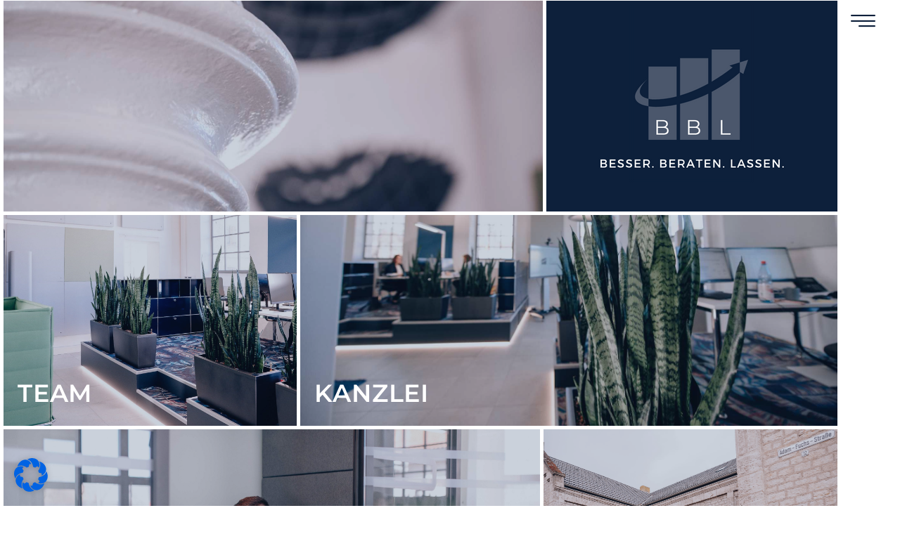

--- FILE ---
content_type: text/html; charset=UTF-8
request_url: https://bbl-steuer.de/
body_size: 31900
content:
<!doctype html>
<html lang="de" prefix="og: https://ogp.me/ns#">
<head>
	<meta charset="UTF-8">
	<meta name="viewport" content="width=device-width, initial-scale=1">
	<link rel="profile" href="https://gmpg.org/xfn/11">
	
<!-- Suchmaschinen-Optimierung durch Rank Math PRO - https://rankmath.com/ -->
<title>Ihr Steuerberater in Marktbreit | BBL Treuhand Steuerberatungsgesellschaft</title>
<meta name="description" content="Digitale Steuerberatung in Marktbreit - Mainfranken. Zuverlässiger Partner für alle Steuerfragen sowie Buchhaltung, Jahresabschlusserstellung, Lohn- &amp; Gehaltsbuchhaltung, Steuerberatung, uvm."/>
<meta name="robots" content="index, follow, max-snippet:-1, max-video-preview:-1, max-image-preview:large"/>
<link rel="canonical" href="https://bbl-steuer.de" />
<meta property="og:locale" content="de_DE" />
<meta property="og:type" content="website" />
<meta property="og:title" content="Ihr Steuerberater in Marktbreit | BBL Treuhand Steuerberatungsgesellschaft" />
<meta property="og:description" content="Digitale Steuerberatung in Marktbreit - Mainfranken. Zuverlässiger Partner für alle Steuerfragen sowie Buchhaltung, Jahresabschlusserstellung, Lohn- &amp; Gehaltsbuchhaltung, Steuerberatung, uvm." />
<meta property="og:url" content="https://bbl-steuer.de" />
<meta property="og:site_name" content="BBL Treuhand" />
<meta property="og:updated_time" content="2025-07-22T20:13:18+00:00" />
<meta property="og:image" content="https://bbl-steuer.de/wp-content/uploads/2022/04/Borst_Beck_Lueckenhaus_Marktbreit.jpg" />
<meta property="og:image:secure_url" content="https://bbl-steuer.de/wp-content/uploads/2022/04/Borst_Beck_Lueckenhaus_Marktbreit.jpg" />
<meta property="og:image:width" content="1680" />
<meta property="og:image:height" content="1118" />
<meta property="og:image:alt" content="Home" />
<meta property="og:image:type" content="image/jpeg" />
<meta property="article:published_time" content="2021-07-13T18:36:14+00:00" />
<meta property="article:modified_time" content="2025-07-22T20:13:18+00:00" />
<meta name="twitter:card" content="summary_large_image" />
<meta name="twitter:title" content="Ihr Steuerberater in Marktbreit | BBL Treuhand Steuerberatungsgesellschaft" />
<meta name="twitter:description" content="Digitale Steuerberatung in Marktbreit - Mainfranken. Zuverlässiger Partner für alle Steuerfragen sowie Buchhaltung, Jahresabschlusserstellung, Lohn- &amp; Gehaltsbuchhaltung, Steuerberatung, uvm." />
<meta name="twitter:image" content="https://bbl-steuer.de/wp-content/uploads/2022/04/Borst_Beck_Lueckenhaus_Marktbreit.jpg" />
<meta name="twitter:label1" content="Verfasst von" />
<meta name="twitter:data1" content="bbl_admin" />
<meta name="twitter:label2" content="Lesedauer" />
<meta name="twitter:data2" content="Weniger als eine Minute" />
<script type="application/ld+json" class="rank-math-schema">{"@context":"https://schema.org","@graph":[{"@type":["Person","Organization"],"@id":"https://bbl-steuer.de/#person","name":"bbl_admin","logo":{"@type":"ImageObject","@id":"https://bbl-steuer.de/#logo","url":"https://bbl-steuer.de/wp-content/uploads/2021/11/BBL-Steuer_Logo-header-1.png","contentUrl":"https://bbl-steuer.de/wp-content/uploads/2021/11/BBL-Steuer_Logo-header-1.png","caption":"bbl_admin","inLanguage":"de","width":"330","height":"300"},"image":{"@type":"ImageObject","@id":"https://bbl-steuer.de/#logo","url":"https://bbl-steuer.de/wp-content/uploads/2021/11/BBL-Steuer_Logo-header-1.png","contentUrl":"https://bbl-steuer.de/wp-content/uploads/2021/11/BBL-Steuer_Logo-header-1.png","caption":"bbl_admin","inLanguage":"de","width":"330","height":"300"}},{"@type":"WebSite","@id":"https://bbl-steuer.de/#website","url":"https://bbl-steuer.de","name":"bbl_admin","publisher":{"@id":"https://bbl-steuer.de/#person"},"inLanguage":"de","potentialAction":{"@type":"SearchAction","target":"https://bbl-steuer.de/?s={search_term_string}","query-input":"required name=search_term_string"}},{"@type":"ImageObject","@id":"https://bbl-steuer.de/wp-content/uploads/2022/04/Borst_Beck_Lueckenhaus_Marktbreit.jpg","url":"https://bbl-steuer.de/wp-content/uploads/2022/04/Borst_Beck_Lueckenhaus_Marktbreit.jpg","width":"1680","height":"1118","inLanguage":"de"},{"@type":"WebPage","@id":"https://bbl-steuer.de#webpage","url":"https://bbl-steuer.de","name":"Ihr Steuerberater in Marktbreit | BBL Treuhand Steuerberatungsgesellschaft","datePublished":"2021-07-13T18:36:14+00:00","dateModified":"2025-07-22T20:13:18+00:00","about":{"@id":"https://bbl-steuer.de/#person"},"isPartOf":{"@id":"https://bbl-steuer.de/#website"},"primaryImageOfPage":{"@id":"https://bbl-steuer.de/wp-content/uploads/2022/04/Borst_Beck_Lueckenhaus_Marktbreit.jpg"},"inLanguage":"de"},{"@type":"Person","@id":"https://bbl-steuer.de/author/bbl_admin","name":"bbl_admin","url":"https://bbl-steuer.de/author/bbl_admin","image":{"@type":"ImageObject","@id":"https://secure.gravatar.com/avatar/00a5d29715f476bfaf39c14613cd513093dd16121e4a9d24756d47ef369d46cf?s=96&amp;d=mm&amp;r=g","url":"https://secure.gravatar.com/avatar/00a5d29715f476bfaf39c14613cd513093dd16121e4a9d24756d47ef369d46cf?s=96&amp;d=mm&amp;r=g","caption":"bbl_admin","inLanguage":"de"},"sameAs":["https://bbl-steuer.de"]},{"@type":"Article","headline":"Ihr Steuerberater in Marktbreit | BBL Treuhand Steuerberatungsgesellschaft","datePublished":"2021-07-13T18:36:14+00:00","dateModified":"2025-07-22T20:13:18+00:00","author":{"@id":"https://bbl-steuer.de/author/bbl_admin","name":"bbl_admin"},"publisher":{"@id":"https://bbl-steuer.de/#person"},"description":"Digitale Steuerberatung in Marktbreit - Mainfranken. Zuverl\u00e4ssiger Partner f\u00fcr alle Steuerfragen sowie Buchhaltung, Jahresabschlusserstellung, Lohn- &amp; Gehaltsbuchhaltung, Steuerberatung, uvm.","name":"Ihr Steuerberater in Marktbreit | BBL Treuhand Steuerberatungsgesellschaft","@id":"https://bbl-steuer.de#richSnippet","isPartOf":{"@id":"https://bbl-steuer.de#webpage"},"image":{"@id":"https://bbl-steuer.de/wp-content/uploads/2022/04/Borst_Beck_Lueckenhaus_Marktbreit.jpg"},"inLanguage":"de","mainEntityOfPage":{"@id":"https://bbl-steuer.de#webpage"}}]}</script>
<!-- /Rank Math WordPress SEO Plugin -->

<link rel='dns-prefetch' href='//hcaptcha.com' />
<link rel='dns-prefetch' href='//www.googletagmanager.com' />
<link rel="alternate" type="application/rss+xml" title="BBL Treuhand &raquo; Feed" href="https://bbl-steuer.de/feed" />
<link rel="alternate" type="application/rss+xml" title="BBL Treuhand &raquo; Kommentar-Feed" href="https://bbl-steuer.de/comments/feed" />
<link id='omgf-preload-0' rel='preload' href='//bbl-steuer.de/wp-content/uploads/omgf/google-fonts-1/montserrat-normal-latin-ext.woff2?ver=1661764530' as='font' type='font/woff2' crossorigin />
<link id='omgf-preload-1' rel='preload' href='//bbl-steuer.de/wp-content/uploads/omgf/google-fonts-1/montserrat-normal-latin.woff2?ver=1661764530' as='font' type='font/woff2' crossorigin />
<link rel="alternate" title="oEmbed (JSON)" type="application/json+oembed" href="https://bbl-steuer.de/wp-json/oembed/1.0/embed?url=https%3A%2F%2Fbbl-steuer.de%2F" />
<link rel="alternate" title="oEmbed (XML)" type="text/xml+oembed" href="https://bbl-steuer.de/wp-json/oembed/1.0/embed?url=https%3A%2F%2Fbbl-steuer.de%2F&#038;format=xml" />
<style id='wp-img-auto-sizes-contain-inline-css'>
img:is([sizes=auto i],[sizes^="auto," i]){contain-intrinsic-size:3000px 1500px}
/*# sourceURL=wp-img-auto-sizes-contain-inline-css */
</style>
<style id='wp-emoji-styles-inline-css'>

	img.wp-smiley, img.emoji {
		display: inline !important;
		border: none !important;
		box-shadow: none !important;
		height: 1em !important;
		width: 1em !important;
		margin: 0 0.07em !important;
		vertical-align: -0.1em !important;
		background: none !important;
		padding: 0 !important;
	}
/*# sourceURL=wp-emoji-styles-inline-css */
</style>
<link rel='stylesheet' id='eeb-css-frontend-css' href='https://bbl-steuer.de/wp-content/plugins/email-encoder-bundle/core/includes/assets/css/style.css?ver=240625-84451' media='all' />
<link rel='stylesheet' id='hello-elementor-css' href='https://bbl-steuer.de/wp-content/themes/hello-elementor/style.min.css?ver=3.4.1' media='all' />
<link rel='stylesheet' id='hello-elementor-theme-style-css' href='https://bbl-steuer.de/wp-content/themes/hello-elementor/theme.min.css?ver=3.4.1' media='all' />
<link rel='stylesheet' id='hello-elementor-header-footer-css' href='https://bbl-steuer.de/wp-content/themes/hello-elementor/header-footer.min.css?ver=3.4.1' media='all' />
<link rel='stylesheet' id='elementor-frontend-css' href='https://bbl-steuer.de/wp-content/plugins/elementor/assets/css/frontend.min.css?ver=3.30.3' media='all' />
<style id='elementor-frontend-inline-css'>
.elementor-1397 .elementor-element.elementor-element-96a1427 .ue-flip-box__panel--front{background-image:url("https://bbl-steuer.de/wp-content/uploads/2022/04/Borst_Beck_Lueckenhaus_Marktbreit.jpg");}.elementor-1397 .elementor-element.elementor-element-ba71268:not(.elementor-motion-effects-element-type-background) > .elementor-widget-wrap, .elementor-1397 .elementor-element.elementor-element-ba71268 > .elementor-widget-wrap > .elementor-motion-effects-container > .elementor-motion-effects-layer{background-image:url("https://bbl-steuer.de/wp-content/uploads/2022/04/Borst_Beck_Lueckenhaus_Marktbreit.jpg");}@media(max-width:767px){.elementor-1397 .elementor-element.elementor-element-ba71268:not(.elementor-motion-effects-element-type-background) > .elementor-widget-wrap, .elementor-1397 .elementor-element.elementor-element-ba71268 > .elementor-widget-wrap > .elementor-motion-effects-container > .elementor-motion-effects-layer{background-image:url("https://bbl-steuer.de/wp-content/uploads/2022/04/Borst_Beck_Lueckenhaus_Marktbreit.jpg");}}
/*# sourceURL=elementor-frontend-inline-css */
</style>
<link rel='stylesheet' id='elementor-post-5-css' href='https://bbl-steuer.de/wp-content/uploads/elementor/css/post-5.css?ver=1753212629' media='all' />
<link rel='stylesheet' id='elementor-icons-css' href='https://bbl-steuer.de/wp-content/plugins/elementor/assets/lib/eicons/css/elementor-icons.min.css?ver=5.43.0' media='all' />
<link rel='stylesheet' id='elementor-pro-css' href='https://bbl-steuer.de/wp-content/plugins/elementor-pro/assets/css/frontend.min.css?ver=3.23.3' media='all' />
<link rel='stylesheet' id='e-animation-fadeIn-css' href='https://bbl-steuer.de/wp-content/plugins/elementor/assets/lib/animations/styles/fadeIn.min.css?ver=3.30.3' media='all' />
<link rel='stylesheet' id='widget-heading-css' href='https://bbl-steuer.de/wp-content/plugins/elementor/assets/css/widget-heading.min.css?ver=3.30.3' media='all' />
<link rel='stylesheet' id='e-animation-grow-css' href='https://bbl-steuer.de/wp-content/plugins/elementor/assets/lib/animations/styles/e-animation-grow.min.css?ver=3.30.3' media='all' />
<link rel='stylesheet' id='elementor-post-43-css' href='https://bbl-steuer.de/wp-content/uploads/elementor/css/post-43.css?ver=1753215219' media='all' />
<link rel='stylesheet' id='elementor-post-1397-css' href='https://bbl-steuer.de/wp-content/uploads/elementor/css/post-1397.css?ver=1753212629' media='all' />
<link rel='stylesheet' id='elementor-post-1466-css' href='https://bbl-steuer.de/wp-content/uploads/elementor/css/post-1466.css?ver=1753214893' media='all' />
<link rel='stylesheet' id='borlabs-cookie-css' href='https://bbl-steuer.de/wp-content/cache/borlabs-cookie/borlabs-cookie_1_de.css?ver=2.3-12' media='all' />
<link rel='stylesheet' id='ekit-widget-styles-css' href='https://bbl-steuer.de/wp-content/plugins/elementskit-lite/widgets/init/assets/css/widget-styles.css?ver=3.5.1' media='all' />
<link rel='stylesheet' id='ekit-responsive-css' href='https://bbl-steuer.de/wp-content/plugins/elementskit-lite/widgets/init/assets/css/responsive.css?ver=3.5.1' media='all' />
<link rel='stylesheet' id='elementor-gf-local-roboto-css' href='//bbl-steuer.de/wp-content/uploads/omgf/elementor-gf-local-roboto/elementor-gf-local-roboto.css?ver=1661764530' media='all' />
<link rel='stylesheet' id='elementor-gf-local-robotoslab-css' href='//bbl-steuer.de/wp-content/uploads/omgf/elementor-gf-local-robotoslab/elementor-gf-local-robotoslab.css?ver=1661764530' media='all' />
<link rel='stylesheet' id='elementor-gf-local-montserrat-css' href='//bbl-steuer.de/wp-content/uploads/omgf/elementor-gf-local-montserrat/elementor-gf-local-montserrat.css?ver=1661764530' media='all' />
<link rel='stylesheet' id='elementor-icons-ekiticons-css' href='https://bbl-steuer.de/wp-content/plugins/elementskit-lite/modules/elementskit-icon-pack/assets/css/ekiticons.css?ver=3.5.1' media='all' />
<script src="https://bbl-steuer.de/wp-includes/js/jquery/jquery.min.js?ver=3.7.1" id="jquery-core-js"></script>
<script src="https://bbl-steuer.de/wp-includes/js/jquery/jquery-migrate.min.js?ver=3.4.1" id="jquery-migrate-js"></script>
<script src="https://bbl-steuer.de/wp-content/plugins/email-encoder-bundle/core/includes/assets/js/custom.js?ver=240625-84451" id="eeb-js-frontend-js"></script>
<script id="borlabs-cookie-prioritize-js-extra">
var borlabsCookiePrioritized = {"domain":"bbl-steuer.de","path":"/","version":"1","bots":"1","optInJS":{"statistics":{"google-analytics":"PHNjcmlwdD4NCndpbmRvdy5kYXRhTGF5ZXIgPSB3aW5kb3cuZGF0YUxheWVyIHx8IFtdOw0KICB3aW5kb3cuZGF0YUxheWVyLnB1c2goew0KICAgIGV2ZW50OiAnYm9ybGFic0Nvb2tpZU9wdEluR29vZ2xlQW5hbHl0aWNzJywNCiAgfSk7DQo8L3NjcmlwdD4=","google-tag-manager":"[base64]/[base64]"},"marketing":{"google-ads":"[base64]"}}};
//# sourceURL=borlabs-cookie-prioritize-js-extra
</script>
<script src="https://bbl-steuer.de/wp-content/plugins/borlabs-cookie/assets/javascript/borlabs-cookie-prioritize.min.js?ver=2.3" id="borlabs-cookie-prioritize-js"></script>
<link rel="https://api.w.org/" href="https://bbl-steuer.de/wp-json/" /><link rel="alternate" title="JSON" type="application/json" href="https://bbl-steuer.de/wp-json/wp/v2/pages/43" /><link rel="EditURI" type="application/rsd+xml" title="RSD" href="https://bbl-steuer.de/xmlrpc.php?rsd" />
<meta name="generator" content="WordPress 6.9" />
<link rel='shortlink' href='https://bbl-steuer.de/' />
<meta name="generator" content="Site Kit by Google 1.152.1" /><style>
.h-captcha{position:relative;display:block;margin-bottom:2rem;padding:0;clear:both}.h-captcha[data-size="normal"]{width:303px;height:78px}.h-captcha[data-size="compact"]{width:164px;height:144px}.h-captcha[data-size="invisible"]{display:none}.h-captcha::before{content:'';display:block;position:absolute;top:0;left:0;background:url(https://bbl-steuer.de/wp-content/plugins/hcaptcha-for-forms-and-more/assets/images/hcaptcha-div-logo.svg) no-repeat;border:1px solid #fff0;border-radius:4px}.h-captcha[data-size="normal"]::before{width:300px;height:74px;background-position:94% 28%}.h-captcha[data-size="compact"]::before{width:156px;height:136px;background-position:50% 79%}.h-captcha[data-theme="light"]::before,body.is-light-theme .h-captcha[data-theme="auto"]::before,.h-captcha[data-theme="auto"]::before{background-color:#fafafa;border:1px solid #e0e0e0}.h-captcha[data-theme="dark"]::before,body.is-dark-theme .h-captcha[data-theme="auto"]::before,html.wp-dark-mode-active .h-captcha[data-theme="auto"]::before,html.drdt-dark-mode .h-captcha[data-theme="auto"]::before{background-image:url(https://bbl-steuer.de/wp-content/plugins/hcaptcha-for-forms-and-more/assets/images/hcaptcha-div-logo-white.svg);background-repeat:no-repeat;background-color:#333;border:1px solid #f5f5f5}@media (prefers-color-scheme:dark){.h-captcha[data-theme="auto"]::before{background-image:url(https://bbl-steuer.de/wp-content/plugins/hcaptcha-for-forms-and-more/assets/images/hcaptcha-div-logo-white.svg);background-repeat:no-repeat;background-color:#333;border:1px solid #f5f5f5}}.h-captcha[data-theme="custom"]::before{background-color:initial}.h-captcha[data-size="invisible"]::before{display:none}.h-captcha iframe{position:relative}div[style*="z-index: 2147483647"] div[style*="border-width: 11px"][style*="position: absolute"][style*="pointer-events: none"]{border-style:none}
</style>
<style>
.elementor-widget-login .h-captcha{margin-bottom:0}
</style>
<meta name="generator" content="Elementor 3.30.3; features: additional_custom_breakpoints; settings: css_print_method-external, google_font-enabled, font_display-auto">
<script>
window.dataLayer = window.dataLayer || [];
if (typeof gtag !== 'function') { function gtag(){dataLayer.push(arguments);} }
if('0' === '1') {
    gtag('consent', 'default', {
       'ad_storage': 'denied',
       'analytics_storage': 'denied'
    });
    gtag("js", new Date());
    gtag("config", "G-2M80V5ZK48", { "anonymize_ip": true });

    (function (w, d, s, i) {
    var f = d.getElementsByTagName(s)[0],
        j = d.createElement(s);
    j.async = true;
    j.src =
        "https://www.googletagmanager.com/gtag/js?id=" + i;
    f.parentNode.insertBefore(j, f);
    })(window, document, "script", "G-2M80V5ZK48");
}
</script><!-- Google Tag Manager -->
<script>if('0'==='1'){(function(w,d,s,l,i){w[l]=w[l]||[];w[l].push({"gtm.start":
new Date().getTime(),event:"gtm.js"});var f=d.getElementsByTagName(s)[0],
j=d.createElement(s),dl=l!="dataLayer"?"&l="+l:"";j.async=true;j.src=
"https://www.googletagmanager.com/gtm.js?id="+i+dl;f.parentNode.insertBefore(j,f);
})(window,document,"script","dataLayer","GT-KFH682Z");}</script>
<!-- End Google Tag Manager --><script>
window.dataLayer = window.dataLayer || [];
if (typeof gtag !== 'function') { function gtag(){dataLayer.push(arguments);} }
if('0' === '1') {
    gtag('consent', 'default', {
       'ad_storage': 'denied',
       'analytics_storage': 'denied'
    });
    gtag("js", new Date());
    gtag("config", "AW-10841692718");

    (function (w, d, s, i) {
    var f = d.getElementsByTagName(s)[0],
        j = d.createElement(s);
    j.async = true;
    j.src =
        "https://www.googletagmanager.com/gtag/js?id=" + i;
    f.parentNode.insertBefore(j, f);
    })(window, document, "script", "AW-10841692718");
}
</script><link rel="preconnect" href="//code.tidio.co">			<style>
				.e-con.e-parent:nth-of-type(n+4):not(.e-lazyloaded):not(.e-no-lazyload),
				.e-con.e-parent:nth-of-type(n+4):not(.e-lazyloaded):not(.e-no-lazyload) * {
					background-image: none !important;
				}
				@media screen and (max-height: 1024px) {
					.e-con.e-parent:nth-of-type(n+3):not(.e-lazyloaded):not(.e-no-lazyload),
					.e-con.e-parent:nth-of-type(n+3):not(.e-lazyloaded):not(.e-no-lazyload) * {
						background-image: none !important;
					}
				}
				@media screen and (max-height: 640px) {
					.e-con.e-parent:nth-of-type(n+2):not(.e-lazyloaded):not(.e-no-lazyload),
					.e-con.e-parent:nth-of-type(n+2):not(.e-lazyloaded):not(.e-no-lazyload) * {
						background-image: none !important;
					}
				}
			</style>
			<style>
div.wpforms-container-full .wpforms-form .h-captcha{position:relative;display:block;margin-bottom:0;padding:0;clear:both}div.wpforms-container-full .wpforms-form .h-captcha[data-size="normal"]{width:303px;height:78px}div.wpforms-container-full .wpforms-form .h-captcha[data-size="compact"]{width:164px;height:144px}div.wpforms-container-full .wpforms-form .h-captcha[data-size="invisible"]{display:none}div.wpforms-container-full .wpforms-form .h-captcha iframe{position:relative}
</style>
<link rel="icon" href="https://bbl-steuer.de/wp-content/uploads/2021/11/BBL_Favicon_blue-150x150.png" sizes="32x32" />
<link rel="icon" href="https://bbl-steuer.de/wp-content/uploads/2021/11/BBL_Favicon_blue-300x300.png" sizes="192x192" />
<link rel="apple-touch-icon" href="https://bbl-steuer.de/wp-content/uploads/2021/11/BBL_Favicon_blue-300x300.png" />
<meta name="msapplication-TileImage" content="https://bbl-steuer.de/wp-content/uploads/2021/11/BBL_Favicon_blue-300x300.png" />
		<style id="wp-custom-css">
			body > div.elementor.elementor-227 > div > header > div > div > div > div.elementor-element.elementor-element-be79fb3.elementor-widget__width-initial.elementor-fixed.ekit-off-canvas-position-right.elementor-widget.elementor-widget-elementskit-header-offcanvas > div > div > div.ekit-offcanvas-toggle-wraper > a {
	z-index: 1000;!important}		</style>
		<style id='global-styles-inline-css'>
:root{--wp--preset--aspect-ratio--square: 1;--wp--preset--aspect-ratio--4-3: 4/3;--wp--preset--aspect-ratio--3-4: 3/4;--wp--preset--aspect-ratio--3-2: 3/2;--wp--preset--aspect-ratio--2-3: 2/3;--wp--preset--aspect-ratio--16-9: 16/9;--wp--preset--aspect-ratio--9-16: 9/16;--wp--preset--color--black: #000000;--wp--preset--color--cyan-bluish-gray: #abb8c3;--wp--preset--color--white: #ffffff;--wp--preset--color--pale-pink: #f78da7;--wp--preset--color--vivid-red: #cf2e2e;--wp--preset--color--luminous-vivid-orange: #ff6900;--wp--preset--color--luminous-vivid-amber: #fcb900;--wp--preset--color--light-green-cyan: #7bdcb5;--wp--preset--color--vivid-green-cyan: #00d084;--wp--preset--color--pale-cyan-blue: #8ed1fc;--wp--preset--color--vivid-cyan-blue: #0693e3;--wp--preset--color--vivid-purple: #9b51e0;--wp--preset--gradient--vivid-cyan-blue-to-vivid-purple: linear-gradient(135deg,rgb(6,147,227) 0%,rgb(155,81,224) 100%);--wp--preset--gradient--light-green-cyan-to-vivid-green-cyan: linear-gradient(135deg,rgb(122,220,180) 0%,rgb(0,208,130) 100%);--wp--preset--gradient--luminous-vivid-amber-to-luminous-vivid-orange: linear-gradient(135deg,rgb(252,185,0) 0%,rgb(255,105,0) 100%);--wp--preset--gradient--luminous-vivid-orange-to-vivid-red: linear-gradient(135deg,rgb(255,105,0) 0%,rgb(207,46,46) 100%);--wp--preset--gradient--very-light-gray-to-cyan-bluish-gray: linear-gradient(135deg,rgb(238,238,238) 0%,rgb(169,184,195) 100%);--wp--preset--gradient--cool-to-warm-spectrum: linear-gradient(135deg,rgb(74,234,220) 0%,rgb(151,120,209) 20%,rgb(207,42,186) 40%,rgb(238,44,130) 60%,rgb(251,105,98) 80%,rgb(254,248,76) 100%);--wp--preset--gradient--blush-light-purple: linear-gradient(135deg,rgb(255,206,236) 0%,rgb(152,150,240) 100%);--wp--preset--gradient--blush-bordeaux: linear-gradient(135deg,rgb(254,205,165) 0%,rgb(254,45,45) 50%,rgb(107,0,62) 100%);--wp--preset--gradient--luminous-dusk: linear-gradient(135deg,rgb(255,203,112) 0%,rgb(199,81,192) 50%,rgb(65,88,208) 100%);--wp--preset--gradient--pale-ocean: linear-gradient(135deg,rgb(255,245,203) 0%,rgb(182,227,212) 50%,rgb(51,167,181) 100%);--wp--preset--gradient--electric-grass: linear-gradient(135deg,rgb(202,248,128) 0%,rgb(113,206,126) 100%);--wp--preset--gradient--midnight: linear-gradient(135deg,rgb(2,3,129) 0%,rgb(40,116,252) 100%);--wp--preset--font-size--small: 13px;--wp--preset--font-size--medium: 20px;--wp--preset--font-size--large: 36px;--wp--preset--font-size--x-large: 42px;--wp--preset--spacing--20: 0.44rem;--wp--preset--spacing--30: 0.67rem;--wp--preset--spacing--40: 1rem;--wp--preset--spacing--50: 1.5rem;--wp--preset--spacing--60: 2.25rem;--wp--preset--spacing--70: 3.38rem;--wp--preset--spacing--80: 5.06rem;--wp--preset--shadow--natural: 6px 6px 9px rgba(0, 0, 0, 0.2);--wp--preset--shadow--deep: 12px 12px 50px rgba(0, 0, 0, 0.4);--wp--preset--shadow--sharp: 6px 6px 0px rgba(0, 0, 0, 0.2);--wp--preset--shadow--outlined: 6px 6px 0px -3px rgb(255, 255, 255), 6px 6px rgb(0, 0, 0);--wp--preset--shadow--crisp: 6px 6px 0px rgb(0, 0, 0);}:root { --wp--style--global--content-size: 800px;--wp--style--global--wide-size: 1200px; }:where(body) { margin: 0; }.wp-site-blocks > .alignleft { float: left; margin-right: 2em; }.wp-site-blocks > .alignright { float: right; margin-left: 2em; }.wp-site-blocks > .aligncenter { justify-content: center; margin-left: auto; margin-right: auto; }:where(.wp-site-blocks) > * { margin-block-start: 24px; margin-block-end: 0; }:where(.wp-site-blocks) > :first-child { margin-block-start: 0; }:where(.wp-site-blocks) > :last-child { margin-block-end: 0; }:root { --wp--style--block-gap: 24px; }:root :where(.is-layout-flow) > :first-child{margin-block-start: 0;}:root :where(.is-layout-flow) > :last-child{margin-block-end: 0;}:root :where(.is-layout-flow) > *{margin-block-start: 24px;margin-block-end: 0;}:root :where(.is-layout-constrained) > :first-child{margin-block-start: 0;}:root :where(.is-layout-constrained) > :last-child{margin-block-end: 0;}:root :where(.is-layout-constrained) > *{margin-block-start: 24px;margin-block-end: 0;}:root :where(.is-layout-flex){gap: 24px;}:root :where(.is-layout-grid){gap: 24px;}.is-layout-flow > .alignleft{float: left;margin-inline-start: 0;margin-inline-end: 2em;}.is-layout-flow > .alignright{float: right;margin-inline-start: 2em;margin-inline-end: 0;}.is-layout-flow > .aligncenter{margin-left: auto !important;margin-right: auto !important;}.is-layout-constrained > .alignleft{float: left;margin-inline-start: 0;margin-inline-end: 2em;}.is-layout-constrained > .alignright{float: right;margin-inline-start: 2em;margin-inline-end: 0;}.is-layout-constrained > .aligncenter{margin-left: auto !important;margin-right: auto !important;}.is-layout-constrained > :where(:not(.alignleft):not(.alignright):not(.alignfull)){max-width: var(--wp--style--global--content-size);margin-left: auto !important;margin-right: auto !important;}.is-layout-constrained > .alignwide{max-width: var(--wp--style--global--wide-size);}body .is-layout-flex{display: flex;}.is-layout-flex{flex-wrap: wrap;align-items: center;}.is-layout-flex > :is(*, div){margin: 0;}body .is-layout-grid{display: grid;}.is-layout-grid > :is(*, div){margin: 0;}body{padding-top: 0px;padding-right: 0px;padding-bottom: 0px;padding-left: 0px;}a:where(:not(.wp-element-button)){text-decoration: underline;}:root :where(.wp-element-button, .wp-block-button__link){background-color: #32373c;border-width: 0;color: #fff;font-family: inherit;font-size: inherit;font-style: inherit;font-weight: inherit;letter-spacing: inherit;line-height: inherit;padding-top: calc(0.667em + 2px);padding-right: calc(1.333em + 2px);padding-bottom: calc(0.667em + 2px);padding-left: calc(1.333em + 2px);text-decoration: none;text-transform: inherit;}.has-black-color{color: var(--wp--preset--color--black) !important;}.has-cyan-bluish-gray-color{color: var(--wp--preset--color--cyan-bluish-gray) !important;}.has-white-color{color: var(--wp--preset--color--white) !important;}.has-pale-pink-color{color: var(--wp--preset--color--pale-pink) !important;}.has-vivid-red-color{color: var(--wp--preset--color--vivid-red) !important;}.has-luminous-vivid-orange-color{color: var(--wp--preset--color--luminous-vivid-orange) !important;}.has-luminous-vivid-amber-color{color: var(--wp--preset--color--luminous-vivid-amber) !important;}.has-light-green-cyan-color{color: var(--wp--preset--color--light-green-cyan) !important;}.has-vivid-green-cyan-color{color: var(--wp--preset--color--vivid-green-cyan) !important;}.has-pale-cyan-blue-color{color: var(--wp--preset--color--pale-cyan-blue) !important;}.has-vivid-cyan-blue-color{color: var(--wp--preset--color--vivid-cyan-blue) !important;}.has-vivid-purple-color{color: var(--wp--preset--color--vivid-purple) !important;}.has-black-background-color{background-color: var(--wp--preset--color--black) !important;}.has-cyan-bluish-gray-background-color{background-color: var(--wp--preset--color--cyan-bluish-gray) !important;}.has-white-background-color{background-color: var(--wp--preset--color--white) !important;}.has-pale-pink-background-color{background-color: var(--wp--preset--color--pale-pink) !important;}.has-vivid-red-background-color{background-color: var(--wp--preset--color--vivid-red) !important;}.has-luminous-vivid-orange-background-color{background-color: var(--wp--preset--color--luminous-vivid-orange) !important;}.has-luminous-vivid-amber-background-color{background-color: var(--wp--preset--color--luminous-vivid-amber) !important;}.has-light-green-cyan-background-color{background-color: var(--wp--preset--color--light-green-cyan) !important;}.has-vivid-green-cyan-background-color{background-color: var(--wp--preset--color--vivid-green-cyan) !important;}.has-pale-cyan-blue-background-color{background-color: var(--wp--preset--color--pale-cyan-blue) !important;}.has-vivid-cyan-blue-background-color{background-color: var(--wp--preset--color--vivid-cyan-blue) !important;}.has-vivid-purple-background-color{background-color: var(--wp--preset--color--vivid-purple) !important;}.has-black-border-color{border-color: var(--wp--preset--color--black) !important;}.has-cyan-bluish-gray-border-color{border-color: var(--wp--preset--color--cyan-bluish-gray) !important;}.has-white-border-color{border-color: var(--wp--preset--color--white) !important;}.has-pale-pink-border-color{border-color: var(--wp--preset--color--pale-pink) !important;}.has-vivid-red-border-color{border-color: var(--wp--preset--color--vivid-red) !important;}.has-luminous-vivid-orange-border-color{border-color: var(--wp--preset--color--luminous-vivid-orange) !important;}.has-luminous-vivid-amber-border-color{border-color: var(--wp--preset--color--luminous-vivid-amber) !important;}.has-light-green-cyan-border-color{border-color: var(--wp--preset--color--light-green-cyan) !important;}.has-vivid-green-cyan-border-color{border-color: var(--wp--preset--color--vivid-green-cyan) !important;}.has-pale-cyan-blue-border-color{border-color: var(--wp--preset--color--pale-cyan-blue) !important;}.has-vivid-cyan-blue-border-color{border-color: var(--wp--preset--color--vivid-cyan-blue) !important;}.has-vivid-purple-border-color{border-color: var(--wp--preset--color--vivid-purple) !important;}.has-vivid-cyan-blue-to-vivid-purple-gradient-background{background: var(--wp--preset--gradient--vivid-cyan-blue-to-vivid-purple) !important;}.has-light-green-cyan-to-vivid-green-cyan-gradient-background{background: var(--wp--preset--gradient--light-green-cyan-to-vivid-green-cyan) !important;}.has-luminous-vivid-amber-to-luminous-vivid-orange-gradient-background{background: var(--wp--preset--gradient--luminous-vivid-amber-to-luminous-vivid-orange) !important;}.has-luminous-vivid-orange-to-vivid-red-gradient-background{background: var(--wp--preset--gradient--luminous-vivid-orange-to-vivid-red) !important;}.has-very-light-gray-to-cyan-bluish-gray-gradient-background{background: var(--wp--preset--gradient--very-light-gray-to-cyan-bluish-gray) !important;}.has-cool-to-warm-spectrum-gradient-background{background: var(--wp--preset--gradient--cool-to-warm-spectrum) !important;}.has-blush-light-purple-gradient-background{background: var(--wp--preset--gradient--blush-light-purple) !important;}.has-blush-bordeaux-gradient-background{background: var(--wp--preset--gradient--blush-bordeaux) !important;}.has-luminous-dusk-gradient-background{background: var(--wp--preset--gradient--luminous-dusk) !important;}.has-pale-ocean-gradient-background{background: var(--wp--preset--gradient--pale-ocean) !important;}.has-electric-grass-gradient-background{background: var(--wp--preset--gradient--electric-grass) !important;}.has-midnight-gradient-background{background: var(--wp--preset--gradient--midnight) !important;}.has-small-font-size{font-size: var(--wp--preset--font-size--small) !important;}.has-medium-font-size{font-size: var(--wp--preset--font-size--medium) !important;}.has-large-font-size{font-size: var(--wp--preset--font-size--large) !important;}.has-x-large-font-size{font-size: var(--wp--preset--font-size--x-large) !important;}
/*# sourceURL=global-styles-inline-css */
</style>
<link rel='stylesheet' id='widget-image-css' href='https://bbl-steuer.de/wp-content/plugins/elementor/assets/css/widget-image.min.css?ver=3.30.3' media='all' />
<link rel='stylesheet' id='widget-icon-list-css' href='https://bbl-steuer.de/wp-content/plugins/elementor/assets/css/widget-icon-list.min.css?ver=3.30.3' media='all' />
<link rel='stylesheet' id='elementor-post-1211-css' href='https://bbl-steuer.de/wp-content/uploads/elementor/css/post-1211.css?ver=1753212629' media='all' />
<link rel='stylesheet' id='e-animation-fadeInRight-css' href='https://bbl-steuer.de/wp-content/plugins/elementor/assets/lib/animations/styles/fadeInRight.min.css?ver=3.30.3' media='all' />
<link rel='stylesheet' id='elementor-icons-shared-0-css' href='https://bbl-steuer.de/wp-content/plugins/elementor/assets/lib/font-awesome/css/fontawesome.min.css?ver=5.15.3' media='all' />
<link rel='stylesheet' id='elementor-icons-fa-solid-css' href='https://bbl-steuer.de/wp-content/plugins/elementor/assets/lib/font-awesome/css/solid.min.css?ver=5.15.3' media='all' />
</head>
<body data-rsssl=1 class="home wp-singular page-template-default page page-id-43 wp-custom-logo wp-embed-responsive wp-theme-hello-elementor hello-elementor-default elementor-default elementor-kit-5 elementor-page elementor-page-43">


<a class="skip-link screen-reader-text" href="#content">Zum Inhalt wechseln</a>

		<div data-elementor-type="header" data-elementor-id="1397" class="elementor elementor-1397 elementor-location-header" data-elementor-post-type="elementor_library">
					<header class="elementor-section elementor-top-section elementor-element elementor-element-b1a7da3 elementor-section-height-min-height elementor-hidden-mobile elementor-section-content-top elementor-section-boxed elementor-section-height-default elementor-section-items-middle elementor-invisible" data-id="b1a7da3" data-element_type="section" data-settings="{&quot;animation&quot;:&quot;fadeIn&quot;,&quot;animation_delay&quot;:100}">
						<div class="elementor-container elementor-column-gap-no">
					<div class="elementor-column elementor-col-50 elementor-top-column elementor-element elementor-element-1b74678" data-id="1b74678" data-element_type="column" data-settings="{&quot;background_background&quot;:&quot;classic&quot;}">
			<div class="elementor-widget-wrap elementor-element-populated">
						<div class="elementor-element elementor-element-96a1427 elementor-widget__width-initial elementor-widget-tablet__width-initial elementor-widget-mobile__width-initial elementor-widget elementor-widget-ucaddon_flip_box" data-id="96a1427" data-element_type="widget" data-widget_type="ucaddon_flip_box.default">
				<div class="elementor-widget-container">
					
<!-- start Flip Box -->
		<link id='font-awesome-css' href='https://bbl-steuer.de/wp-content/plugins/unlimited-elements-for-elementor/assets_libraries/font-awesome6/fontawesome-all.min.css' type='text/css' rel='stylesheet' >
		<link id='font-awesome-4-shim-css' href='https://bbl-steuer.de/wp-content/plugins/unlimited-elements-for-elementor/assets_libraries/font-awesome6/fontawesome-v4-shims.min.css' type='text/css' rel='stylesheet' >
		<link id='uc_ac_assets_file_ue_flipbox_styles_css_12033-css' href='https://bbl-steuer.de/wp-content/uploads/ac_assets/uc_flip_box_base/animations/ue-flipbox-styles.css' type='text/css' rel='stylesheet' >

<style>/* widget: Flip Box */

#uc_flip_box_elementor_96a1427 .ue-flip-box__panel.ue-flip-box__panel--front,
#uc_flip_box_elementor_96a1427 .ue-flip-box__panel.ue-flip-box__panel--back {
    backface-visibility: hidden;
    -webkit-backface-visibility: hidden; 
}


#uc_flip_box_elementor_96a1427 .ue-flip-box__panel--back .ue_btn{
	display: inline-block;
}
	
	#uc_flip_box_elementor_96a1427 .ue-flip-box__container, #uc_flip_box_elementor_96a1427 .ue-flip-box__panel {
      overflow: hidden;
    }
	





#uc_flip_box_elementor_96a1427 .ue-flip-box__panel--front-overlay
{
  position:absolute;
  top:0;
  bottom:0;
  right:0;
  left:0;
  z-index:-1;
}

</style>

<div id="uc_flip_box_elementor_96a1427" class="ue-flip-box">
  
    	<div class="ue-flip-box__container uc-hide fade ue-flip-box__container--hover">
      
    <div class="ue-flip-box__panel ue-flip-box__panel--front">
      <div class="ue-flip-box__panel--front-overlay"></div>
            <div class="ue-flip-box__panel__wrapper">
        <div class="ue-flip-box__panel__content">
                                            </div>
      </div>
    </div>
    
    <div class="ue-flip-box__panel ue-flip-box__panel--back">
            <div class="ue-flip-box__panel__wrapper">
        <div class="ue-flip-box__panel__content">

                                                </div>
      </div>
    </div>
    
  </div>
  
        
</div>
<!-- end Flip Box -->				</div>
				</div>
				<div class="elementor-element elementor-element-633607d elementor-widget__width-initial elementor-widget-tablet__width-initial elementor-widget-mobile__width-initial elementor-widget elementor-widget-image" data-id="633607d" data-element_type="widget" data-widget_type="image.default">
				<div class="elementor-widget-container">
																<a href="https://bbl-steuer.de">
							<img fetchpriority="high" width="330" height="300" src="https://bbl-steuer.de/wp-content/uploads/2021/11/BBL-Steuer_Logo-header-1.png" class="attachment-large size-large wp-image-2082" alt="" srcset="https://bbl-steuer.de/wp-content/uploads/2021/11/BBL-Steuer_Logo-header-1.png 330w, https://bbl-steuer.de/wp-content/uploads/2021/11/BBL-Steuer_Logo-header-1-300x273.png 300w" sizes="(max-width: 330px) 100vw, 330px" />								</a>
															</div>
				</div>
					</div>
		</div>
				<div class="elementor-column elementor-col-50 elementor-top-column elementor-element elementor-element-32f9372" data-id="32f9372" data-element_type="column">
			<div class="elementor-widget-wrap elementor-element-populated">
						<div class="elementor-element elementor-element-2e6b4bb elementor-widget-mobile__width-auto elementor-hidden-mobile elementor-view-default elementor-widget elementor-widget-icon" data-id="2e6b4bb" data-element_type="widget" data-settings="{&quot;sticky&quot;:&quot;top&quot;,&quot;sticky_on&quot;:[&quot;desktop&quot;,&quot;tablet&quot;],&quot;sticky_offset&quot;:0,&quot;sticky_effects_offset&quot;:0}" data-widget_type="icon.default">
				<div class="elementor-widget-container">
							<div class="elementor-icon-wrapper">
			<a class="elementor-icon" href="#elementor-action%3Aaction%3Dpopup%3Aopen%26settings%3DeyJpZCI6IjEyMTEiLCJ0b2dnbGUiOmZhbHNlfQ%3D%3D">
			<i aria-hidden="true" class="icon icon-menu-7"></i>			</a>
		</div>
						</div>
				</div>
					</div>
		</div>
					</div>
		</header>
				<header class="elementor-section elementor-top-section elementor-element elementor-element-dd58da7 elementor-hidden-desktop elementor-hidden-tablet elementor-section-boxed elementor-section-height-default elementor-section-height-default" data-id="dd58da7" data-element_type="section" data-settings="{&quot;background_background&quot;:&quot;classic&quot;}">
						<div class="elementor-container elementor-column-gap-no">
					<div class="elementor-column elementor-col-50 elementor-top-column elementor-element elementor-element-8eb4f0d" data-id="8eb4f0d" data-element_type="column">
			<div class="elementor-widget-wrap elementor-element-populated">
						<div class="elementor-element elementor-element-810bbf8 elementor-widget elementor-widget-image" data-id="810bbf8" data-element_type="widget" data-widget_type="image.default">
				<div class="elementor-widget-container">
																<a href="https://bbl-steuer.de/">
							<img width="330" height="300" src="https://bbl-steuer.de/wp-content/uploads/2021/07/BBL-Steuer_Logo-header.svg" class="attachment-large size-large wp-image-2086" alt="" />								</a>
															</div>
				</div>
					</div>
		</div>
				<div class="elementor-column elementor-col-50 elementor-top-column elementor-element elementor-element-ba71268" data-id="ba71268" data-element_type="column" data-settings="{&quot;background_background&quot;:&quot;classic&quot;}">
			<div class="elementor-widget-wrap elementor-element-populated">
					<div class="elementor-background-overlay"></div>
						<div class="elementor-element elementor-element-e3c015f elementor-widget-mobile__width-auto elementor-view-default elementor-widget elementor-widget-icon" data-id="e3c015f" data-element_type="widget" data-settings="{&quot;sticky&quot;:&quot;top&quot;,&quot;sticky_on&quot;:[&quot;mobile&quot;],&quot;sticky_offset&quot;:0,&quot;sticky_effects_offset&quot;:0}" data-widget_type="icon.default">
				<div class="elementor-widget-container">
							<div class="elementor-icon-wrapper">
			<a class="elementor-icon" href="#elementor-action%3Aaction%3Dpopup%3Aopen%26settings%3DeyJpZCI6IjEyMTEiLCJ0b2dnbGUiOmZhbHNlfQ%3D%3D">
			<i aria-hidden="true" class="icon icon-menu-7"></i>			</a>
		</div>
						</div>
				</div>
					</div>
		</div>
					</div>
		</header>
				</div>
		
<main id="content" class="site-main post-43 page type-page status-publish has-post-thumbnail hentry">

	
	<div class="page-content">
				<div data-elementor-type="wp-page" data-elementor-id="43" class="elementor elementor-43" data-elementor-post-type="page">
						<section class="elementor-section elementor-top-section elementor-element elementor-element-2376f65 elementor-section-boxed elementor-section-height-default elementor-section-height-default elementor-invisible" data-id="2376f65" data-element_type="section" data-settings="{&quot;animation&quot;:&quot;fadeIn&quot;,&quot;animation_delay&quot;:400}">
						<div class="elementor-container elementor-column-gap-no">
					<div class="elementor-column elementor-col-100 elementor-top-column elementor-element elementor-element-279e996" data-id="279e996" data-element_type="column">
			<div class="elementor-widget-wrap elementor-element-populated">
						<div class="elementor-element elementor-element-589de2a elementor-widget__width-initial elementor-widget-mobile__width-initial elementor-widget elementor-widget-ucaddon_flip_box" data-id="589de2a" data-element_type="widget" data-widget_type="ucaddon_flip_box.default">
				<div class="elementor-widget-container">
					
<!-- start Flip Box -->
		<link id='font-awesome-css' href='https://bbl-steuer.de/wp-content/plugins/unlimited-elements-for-elementor/assets_libraries/font-awesome6/fontawesome-all.min.css' type='text/css' rel='stylesheet' >
		<link id='font-awesome-4-shim-css' href='https://bbl-steuer.de/wp-content/plugins/unlimited-elements-for-elementor/assets_libraries/font-awesome6/fontawesome-v4-shims.min.css' type='text/css' rel='stylesheet' >
		<link id='uc_ac_assets_file_ue_flipbox_styles_css_12033-css' href='https://bbl-steuer.de/wp-content/uploads/ac_assets/uc_flip_box_base/animations/ue-flipbox-styles.css' type='text/css' rel='stylesheet' >

<style>/* widget: Flip Box */

#uc_flip_box_elementor_589de2a .ue-flip-box__panel.ue-flip-box__panel--front,
#uc_flip_box_elementor_589de2a .ue-flip-box__panel.ue-flip-box__panel--back {
    backface-visibility: hidden;
    -webkit-backface-visibility: hidden; 
}


#uc_flip_box_elementor_589de2a .ue-flip-box__panel--back .ue_btn{
	display: inline-block;
}
	
	#uc_flip_box_elementor_589de2a .ue-flip-box__container, #uc_flip_box_elementor_589de2a .ue-flip-box__panel {
      overflow: hidden;
    }
	





#uc_flip_box_elementor_589de2a .ue-flip-box__panel--front-overlay
{
  position:absolute;
  top:0;
  bottom:0;
  right:0;
  left:0;
  z-index:-1;
}

</style>

<div id="uc_flip_box_elementor_589de2a" class="ue-flip-box">
  
    	<div class="ue-flip-box__container uc-hide fade ue-flip-box__container--hover">
      
    <div class="ue-flip-box__panel ue-flip-box__panel--front">
      <div class="ue-flip-box__panel--front-overlay"></div>
            <div class="ue-flip-box__panel__wrapper">
        <div class="ue-flip-box__panel__content">
                        <div class="ue-flip-box__panel__element ue-flip-box__title">Team</div>                    </div>
      </div>
    </div>
    
    <div class="ue-flip-box__panel ue-flip-box__panel--back">
            <div class="ue-flip-box__panel__wrapper">
        <div class="ue-flip-box__panel__content">

                    <div class="ue-flip-box__panel__element ue-flip-box__title">Team</div>          <div class="ue-flip-box__panel__element ue-flip-box__description"><p>BESSER. BERATEN. LASSEN.</p></div>          <div class="ue-flip-box__panel__element ue-flip-box__button"><a href="https://bbl-steuer.de/team" class="ue_btn" >Mehr</a></div>        </div>
      </div>
    </div>
    
  </div>
  
        
</div>
<!-- end Flip Box -->				</div>
				</div>
				<div class="elementor-element elementor-element-ab53719 elementor-widget__width-initial elementor-widget-mobile__width-initial elementor-widget elementor-widget-ucaddon_flip_box" data-id="ab53719" data-element_type="widget" data-widget_type="ucaddon_flip_box.default">
				<div class="elementor-widget-container">
					
<!-- start Flip Box -->

<style>/* widget: Flip Box */

#uc_flip_box_elementor_ab53719 .ue-flip-box__panel.ue-flip-box__panel--front,
#uc_flip_box_elementor_ab53719 .ue-flip-box__panel.ue-flip-box__panel--back {
    backface-visibility: hidden;
    -webkit-backface-visibility: hidden; 
}


#uc_flip_box_elementor_ab53719 .ue-flip-box__panel--back .ue_btn{
	display: inline-block;
}
	
	#uc_flip_box_elementor_ab53719 .ue-flip-box__container, #uc_flip_box_elementor_ab53719 .ue-flip-box__panel {
      overflow: hidden;
    }
	





#uc_flip_box_elementor_ab53719 .ue-flip-box__panel--front-overlay
{
  position:absolute;
  top:0;
  bottom:0;
  right:0;
  left:0;
  z-index:-1;
}

</style>

<div id="uc_flip_box_elementor_ab53719" class="ue-flip-box">
  
    	<div class="ue-flip-box__container uc-hide fade ue-flip-box__container--hover">
      
    <div class="ue-flip-box__panel ue-flip-box__panel--front">
      <div class="ue-flip-box__panel--front-overlay"></div>
            <div class="ue-flip-box__panel__wrapper">
        <div class="ue-flip-box__panel__content">
                        <div class="ue-flip-box__panel__element ue-flip-box__title">Kanzlei</div>                    </div>
      </div>
    </div>
    
    <div class="ue-flip-box__panel ue-flip-box__panel--back">
            <div class="ue-flip-box__panel__wrapper">
        <div class="ue-flip-box__panel__content">

                    <div class="ue-flip-box__panel__element ue-flip-box__title">Kanzlei</div>          <div class="ue-flip-box__panel__element ue-flip-box__description"><p>BBL Treuhand. Ihre digitale Steuerkanzlei.</p></div>          <div class="ue-flip-box__panel__element ue-flip-box__button"><a href="https://bbl-steuer.de/kanzlei" class="ue_btn" >Mehr</a></div>        </div>
      </div>
    </div>
    
  </div>
  
        
</div>
<!-- end Flip Box -->				</div>
				</div>
					</div>
		</div>
					</div>
		</section>
				<section class="elementor-section elementor-top-section elementor-element elementor-element-be1eaae elementor-section-boxed elementor-section-height-default elementor-section-height-default elementor-invisible" data-id="be1eaae" data-element_type="section" data-settings="{&quot;animation&quot;:&quot;fadeIn&quot;,&quot;animation_delay&quot;:500}">
						<div class="elementor-container elementor-column-gap-narrow">
					<div class="elementor-column elementor-col-100 elementor-top-column elementor-element elementor-element-ab98ef0" data-id="ab98ef0" data-element_type="column">
			<div class="elementor-widget-wrap elementor-element-populated">
						<div class="elementor-element elementor-element-05b8e72 elementor-widget__width-initial elementor-widget-mobile__width-initial elementor-widget elementor-widget-ucaddon_flip_box" data-id="05b8e72" data-element_type="widget" data-widget_type="ucaddon_flip_box.default">
				<div class="elementor-widget-container">
					
<!-- start Flip Box -->

<style>/* widget: Flip Box */

#uc_flip_box_elementor_05b8e72 .ue-flip-box__panel.ue-flip-box__panel--front,
#uc_flip_box_elementor_05b8e72 .ue-flip-box__panel.ue-flip-box__panel--back {
    backface-visibility: hidden;
    -webkit-backface-visibility: hidden; 
}


#uc_flip_box_elementor_05b8e72 .ue-flip-box__panel--back .ue_btn{
	display: inline-block;
}
	
	#uc_flip_box_elementor_05b8e72 .ue-flip-box__container, #uc_flip_box_elementor_05b8e72 .ue-flip-box__panel {
      overflow: hidden;
    }
	





#uc_flip_box_elementor_05b8e72 .ue-flip-box__panel--front-overlay
{
  position:absolute;
  top:0;
  bottom:0;
  right:0;
  left:0;
  z-index:-1;
}

</style>

<div id="uc_flip_box_elementor_05b8e72" class="ue-flip-box">
  
    	<div class="ue-flip-box__container uc-hide fade ue-flip-box__container--hover">
      
    <div class="ue-flip-box__panel ue-flip-box__panel--front">
      <div class="ue-flip-box__panel--front-overlay"></div>
            <div class="ue-flip-box__panel__wrapper">
        <div class="ue-flip-box__panel__content">
                        <div class="ue-flip-box__panel__element ue-flip-box__title">Leistungen</div>                    </div>
      </div>
    </div>
    
    <div class="ue-flip-box__panel ue-flip-box__panel--back">
            <div class="ue-flip-box__panel__wrapper">
        <div class="ue-flip-box__panel__content">

                    <div class="ue-flip-box__panel__element ue-flip-box__title">Leistungen</div>          <div class="ue-flip-box__panel__element ue-flip-box__description"><p>FOKUS AUF DAS WESENTLICHE.</p></div>          <div class="ue-flip-box__panel__element ue-flip-box__button"><a href="https://bbl-steuer.de/leistungen" class="ue_btn" >Mehr</a></div>        </div>
      </div>
    </div>
    
  </div>
  
        
</div>
<!-- end Flip Box -->				</div>
				</div>
				<div class="elementor-element elementor-element-c4d1041 elementor-widget__width-initial elementor-widget-mobile__width-initial elementor-widget elementor-widget-ucaddon_flip_box" data-id="c4d1041" data-element_type="widget" data-widget_type="ucaddon_flip_box.default">
				<div class="elementor-widget-container">
					
<!-- start Flip Box -->

<style>/* widget: Flip Box */

#uc_flip_box_elementor_c4d1041 .ue-flip-box__panel.ue-flip-box__panel--front,
#uc_flip_box_elementor_c4d1041 .ue-flip-box__panel.ue-flip-box__panel--back {
    backface-visibility: hidden;
    -webkit-backface-visibility: hidden; 
}


#uc_flip_box_elementor_c4d1041 .ue-flip-box__panel--back .ue_btn{
	display: inline-block;
}
	
	#uc_flip_box_elementor_c4d1041 .ue-flip-box__container, #uc_flip_box_elementor_c4d1041 .ue-flip-box__panel {
      overflow: hidden;
    }
	





#uc_flip_box_elementor_c4d1041 .ue-flip-box__panel--front-overlay
{
  position:absolute;
  top:0;
  bottom:0;
  right:0;
  left:0;
  z-index:-1;
}

</style>

<div id="uc_flip_box_elementor_c4d1041" class="ue-flip-box">
  
    	<div class="ue-flip-box__container uc-hide fade ue-flip-box__container--hover">
      
    <div class="ue-flip-box__panel ue-flip-box__panel--front">
      <div class="ue-flip-box__panel--front-overlay"></div>
            <div class="ue-flip-box__panel__wrapper">
        <div class="ue-flip-box__panel__content">
                        <div class="ue-flip-box__panel__element ue-flip-box__title">Aktuelles</div>                    </div>
      </div>
    </div>
    
    <div class="ue-flip-box__panel ue-flip-box__panel--back">
            <div class="ue-flip-box__panel__wrapper">
        <div class="ue-flip-box__panel__content">

                    <div class="ue-flip-box__panel__element ue-flip-box__title">Aktuelles</div>          <div class="ue-flip-box__panel__element ue-flip-box__description"><p>BESSER. INFORMIEREN. LASSEN.</p></div>          <div class="ue-flip-box__panel__element ue-flip-box__button"><a href="https://bbl-steuer.de/aktuelles" class="ue_btn" >Mehr</a></div>        </div>
      </div>
    </div>
    
  </div>
  
        
</div>
<!-- end Flip Box -->				</div>
				</div>
					</div>
		</div>
					</div>
		</section>
				<section class="elementor-section elementor-top-section elementor-element elementor-element-a328ae7 elementor-hidden-desktop elementor-hidden-tablet elementor-hidden-mobile elementor-section-boxed elementor-section-height-default elementor-section-height-default" data-id="a328ae7" data-element_type="section" data-settings="{&quot;background_background&quot;:&quot;classic&quot;}">
						<div class="elementor-container elementor-column-gap-no">
					<div class="elementor-column elementor-col-50 elementor-top-column elementor-element elementor-element-2a8c386" data-id="2a8c386" data-element_type="column" data-settings="{&quot;background_background&quot;:&quot;classic&quot;}">
			<div class="elementor-widget-wrap elementor-element-populated">
						<section class="elementor-section elementor-inner-section elementor-element elementor-element-2d0ebff elementor-section-boxed elementor-section-height-default elementor-section-height-default" data-id="2d0ebff" data-element_type="section">
						<div class="elementor-container elementor-column-gap-default">
					<div class="elementor-column elementor-col-50 elementor-inner-column elementor-element elementor-element-9f3bb4d" data-id="9f3bb4d" data-element_type="column">
			<div class="elementor-widget-wrap elementor-element-populated">
						<div class="elementor-element elementor-element-4a5a638 elementor-widget elementor-widget-heading" data-id="4a5a638" data-element_type="widget" data-widget_type="heading.default">
				<div class="elementor-widget-container">
					<h4 class="elementor-heading-title elementor-size-default">Jetzt besser. beraten. lassen.</h4>				</div>
				</div>
					</div>
		</div>
				<div class="elementor-column elementor-col-50 elementor-inner-column elementor-element elementor-element-76b6e09" data-id="76b6e09" data-element_type="column">
			<div class="elementor-widget-wrap elementor-element-populated">
						<div class="elementor-element elementor-element-48fa73a elementor-align-center elementor-mobile-align-left elementor-widget elementor-widget-button" data-id="48fa73a" data-element_type="widget" data-widget_type="button.default">
				<div class="elementor-widget-container">
									<div class="elementor-button-wrapper">
					<a class="elementor-button elementor-button-link elementor-size-sm" href="https://bbl-steuer.de/buchung" target="_blank">
						<span class="elementor-button-content-wrapper">
						<span class="elementor-button-icon">
				<i aria-hidden="true" class="icon icon-arrow-right"></i>			</span>
									<span class="elementor-button-text">Zur Terminbuchung</span>
					</span>
					</a>
				</div>
								</div>
				</div>
					</div>
		</div>
					</div>
		</section>
					</div>
		</div>
				<div class="elementor-column elementor-col-50 elementor-top-column elementor-element elementor-element-59024b4" data-id="59024b4" data-element_type="column">
			<div class="elementor-widget-wrap">
							</div>
		</div>
					</div>
		</section>
				<section class="elementor-section elementor-top-section elementor-element elementor-element-4c98b2f elementor-section-boxed elementor-section-height-default elementor-section-height-default elementor-invisible" data-id="4c98b2f" data-element_type="section" data-settings="{&quot;animation&quot;:&quot;fadeIn&quot;,&quot;animation_delay&quot;:400}">
						<div class="elementor-container elementor-column-gap-no">
					<div class="elementor-column elementor-col-100 elementor-top-column elementor-element elementor-element-208bfbf" data-id="208bfbf" data-element_type="column">
			<div class="elementor-widget-wrap elementor-element-populated">
						<div class="elementor-element elementor-element-f3bb193 elementor-widget__width-initial elementor-widget-mobile__width-initial elementor-widget elementor-widget-ucaddon_flip_box" data-id="f3bb193" data-element_type="widget" data-widget_type="ucaddon_flip_box.default">
				<div class="elementor-widget-container">
					
<!-- start Flip Box -->

<style>/* widget: Flip Box */

#uc_flip_box_elementor_f3bb193 .ue-flip-box__panel.ue-flip-box__panel--front,
#uc_flip_box_elementor_f3bb193 .ue-flip-box__panel.ue-flip-box__panel--back {
    backface-visibility: hidden;
    -webkit-backface-visibility: hidden; 
}


#uc_flip_box_elementor_f3bb193 .ue-flip-box__panel--back .ue_btn{
	display: inline-block;
}
	
	#uc_flip_box_elementor_f3bb193 .ue-flip-box__container, #uc_flip_box_elementor_f3bb193 .ue-flip-box__panel {
      overflow: hidden;
    }
	





#uc_flip_box_elementor_f3bb193 .ue-flip-box__panel--front-overlay
{
  position:absolute;
  top:0;
  bottom:0;
  right:0;
  left:0;
  z-index:-1;
}

</style>

<div id="uc_flip_box_elementor_f3bb193" class="ue-flip-box">
  
    	<div class="ue-flip-box__container uc-hide fade ue-flip-box__container--hover">
      
    <div class="ue-flip-box__panel ue-flip-box__panel--front">
      <div class="ue-flip-box__panel--front-overlay"></div>
            <div class="ue-flip-box__panel__wrapper">
        <div class="ue-flip-box__panel__content">
                        <div class="ue-flip-box__panel__element ue-flip-box__title">Karriere</div>                    </div>
      </div>
    </div>
    
    <div class="ue-flip-box__panel ue-flip-box__panel--back">
            <div class="ue-flip-box__panel__wrapper">
        <div class="ue-flip-box__panel__content">

                    <div class="ue-flip-box__panel__element ue-flip-box__title">Karriere</div>          <div class="ue-flip-box__panel__element ue-flip-box__description"><p>GEMEINSAM. WEITERKOMMEN.</p></div>          <div class="ue-flip-box__panel__element ue-flip-box__button"><a href="https://bbl-steuer.de/karriere" class="ue_btn" >Mehr</a></div>        </div>
      </div>
    </div>
    
  </div>
  
        
</div>
<!-- end Flip Box -->				</div>
				</div>
				<div class="elementor-element elementor-element-5c09971 elementor-widget__width-initial elementor-widget-mobile__width-initial elementor-widget elementor-widget-ucaddon_flip_box" data-id="5c09971" data-element_type="widget" data-widget_type="ucaddon_flip_box.default">
				<div class="elementor-widget-container">
					
<!-- start Flip Box -->

<style>/* widget: Flip Box */

#uc_flip_box_elementor_5c09971 .ue-flip-box__panel.ue-flip-box__panel--front,
#uc_flip_box_elementor_5c09971 .ue-flip-box__panel.ue-flip-box__panel--back {
    backface-visibility: hidden;
    -webkit-backface-visibility: hidden; 
}


#uc_flip_box_elementor_5c09971 .ue-flip-box__panel--back .ue_btn{
	display: inline-block;
}
	
	#uc_flip_box_elementor_5c09971 .ue-flip-box__container, #uc_flip_box_elementor_5c09971 .ue-flip-box__panel {
      overflow: hidden;
    }
	





#uc_flip_box_elementor_5c09971 .ue-flip-box__panel--front-overlay
{
  position:absolute;
  top:0;
  bottom:0;
  right:0;
  left:0;
  z-index:-1;
}

</style>

<div id="uc_flip_box_elementor_5c09971" class="ue-flip-box">
  
    	<div class="ue-flip-box__container uc-hide fade ue-flip-box__container--hover">
      
    <div class="ue-flip-box__panel ue-flip-box__panel--front">
      <div class="ue-flip-box__panel--front-overlay"></div>
            <div class="ue-flip-box__panel__wrapper">
        <div class="ue-flip-box__panel__content">
                        <div class="ue-flip-box__panel__element ue-flip-box__title">Kontakt</div>                    </div>
      </div>
    </div>
    
    <div class="ue-flip-box__panel ue-flip-box__panel--back">
            <div class="ue-flip-box__panel__wrapper">
        <div class="ue-flip-box__panel__content">

                    <div class="ue-flip-box__panel__element ue-flip-box__title">Kontakt</div>          <div class="ue-flip-box__panel__element ue-flip-box__description"><p>BESSER. BERATEN. LASSEN.</p></div>          <div class="ue-flip-box__panel__element ue-flip-box__button"><a href="https://bbl-steuer.de/kontakt" class="ue_btn" >Mehr</a></div>        </div>
      </div>
    </div>
    
  </div>
  
        
</div>
<!-- end Flip Box -->				</div>
				</div>
					</div>
		</div>
					</div>
		</section>
				<section class="elementor-section elementor-top-section elementor-element elementor-element-c200760 elementor-hidden-desktop elementor-hidden-tablet elementor-hidden-mobile elementor-section-boxed elementor-section-height-default elementor-section-height-default elementor-invisible" data-id="c200760" data-element_type="section" data-settings="{&quot;animation&quot;:&quot;fadeIn&quot;,&quot;animation_delay&quot;:700}">
						<div class="elementor-container elementor-column-gap-narrow">
					<div class="elementor-column elementor-col-100 elementor-top-column elementor-element elementor-element-e49aa94" data-id="e49aa94" data-element_type="column">
			<div class="elementor-widget-wrap elementor-element-populated">
						<div class="elementor-element elementor-element-f2d2441 elementor-widget__width-initial elementor-widget-mobile__width-initial elementor-widget elementor-widget-ucaddon_flip_box" data-id="f2d2441" data-element_type="widget" data-widget_type="ucaddon_flip_box.default">
				<div class="elementor-widget-container">
					
<!-- start Flip Box -->

<style>/* widget: Flip Box */

#uc_flip_box_elementor_f2d2441 .ue-flip-box__panel.ue-flip-box__panel--front,
#uc_flip_box_elementor_f2d2441 .ue-flip-box__panel.ue-flip-box__panel--back {
    backface-visibility: hidden;
    -webkit-backface-visibility: hidden; 
}


#uc_flip_box_elementor_f2d2441 .ue-flip-box__panel--back .ue_btn{
	display: inline-block;
}
	
	#uc_flip_box_elementor_f2d2441 .ue-flip-box__container, #uc_flip_box_elementor_f2d2441 .ue-flip-box__panel {
      overflow: hidden;
    }
	





#uc_flip_box_elementor_f2d2441 .ue-flip-box__panel--front-overlay
{
  position:absolute;
  top:0;
  bottom:0;
  right:0;
  left:0;
  z-index:-1;
}

</style>

<div id="uc_flip_box_elementor_f2d2441" class="ue-flip-box">
  
    	<div class="ue-flip-box__container uc-hide fade ue-flip-box__container--hover">
      
    <div class="ue-flip-box__panel ue-flip-box__panel--front">
      <div class="ue-flip-box__panel--front-overlay"></div>
            <div class="ue-flip-box__panel__wrapper">
        <div class="ue-flip-box__panel__content">
                        <div class="ue-flip-box__panel__element ue-flip-box__title">Digitalisierung</div>                    </div>
      </div>
    </div>
    
    <div class="ue-flip-box__panel ue-flip-box__panel--back">
            <div class="ue-flip-box__panel__wrapper">
        <div class="ue-flip-box__panel__content">

                    <div class="ue-flip-box__panel__element ue-flip-box__title">Digitalisierung</div>          <div class="ue-flip-box__panel__element ue-flip-box__description"><p>Alle Infos zu unseren Steuerexperten</p></div>          <div class="ue-flip-box__panel__element ue-flip-box__button"><a href="https://bbl-steuer.de/kontakt" class="ue_btn" >Mehr</a></div>        </div>
      </div>
    </div>
    
  </div>
  
        
</div>
<!-- end Flip Box -->				</div>
				</div>
				<div class="elementor-element elementor-element-32c4e44 elementor-widget__width-initial elementor-widget-mobile__width-initial elementor-widget elementor-widget-ucaddon_flip_box" data-id="32c4e44" data-element_type="widget" data-widget_type="ucaddon_flip_box.default">
				<div class="elementor-widget-container">
					
<!-- start Flip Box -->

<style>/* widget: Flip Box */

#uc_flip_box_elementor_32c4e44 .ue-flip-box__panel.ue-flip-box__panel--front,
#uc_flip_box_elementor_32c4e44 .ue-flip-box__panel.ue-flip-box__panel--back {
    backface-visibility: hidden;
    -webkit-backface-visibility: hidden; 
}


#uc_flip_box_elementor_32c4e44 .ue-flip-box__panel--back .ue_btn{
	display: inline-block;
}
	
	#uc_flip_box_elementor_32c4e44 .ue-flip-box__container, #uc_flip_box_elementor_32c4e44 .ue-flip-box__panel {
      overflow: hidden;
    }
	





#uc_flip_box_elementor_32c4e44 .ue-flip-box__panel--front-overlay
{
  position:absolute;
  top:0;
  bottom:0;
  right:0;
  left:0;
  z-index:-1;
}

</style>

<div id="uc_flip_box_elementor_32c4e44" class="ue-flip-box">
  
      <div class="ue-flip-box__container uc-hide push_left ue-flip-box__container--hover">
      
    <div class="ue-flip-box__panel ue-flip-box__panel--front">
      <div class="ue-flip-box__panel--front-overlay"></div>
            <div class="ue-flip-box__panel__wrapper">
        <div class="ue-flip-box__panel__content">
                        <div class="ue-flip-box__panel__element ue-flip-box__title">Netzwerk</div>                    </div>
      </div>
    </div>
    
    <div class="ue-flip-box__panel ue-flip-box__panel--back">
            <div class="ue-flip-box__panel__wrapper">
        <div class="ue-flip-box__panel__content">

                    <div class="ue-flip-box__panel__element ue-flip-box__title">Netzwerk</div>          <div class="ue-flip-box__panel__element ue-flip-box__description"><p>Steuerkanzlei in Ochsenfurt</p></div>          <div class="ue-flip-box__panel__element ue-flip-box__button"><a href="https://bbl-steuer.de/kontakt" class="ue_btn" >Mehr</a></div>        </div>
      </div>
    </div>
    
  </div>
  
        
</div>
<!-- end Flip Box -->				</div>
				</div>
					</div>
		</div>
					</div>
		</section>
				<section class="elementor-section elementor-top-section elementor-element elementor-element-aea7740 elementor-section-boxed elementor-section-height-default elementor-section-height-default elementor-invisible" data-id="aea7740" data-element_type="section" data-settings="{&quot;animation&quot;:&quot;fadeIn&quot;}">
						<div class="elementor-container elementor-column-gap-no">
					<div class="elementor-column elementor-col-50 elementor-top-column elementor-element elementor-element-92f5738" data-id="92f5738" data-element_type="column" data-settings="{&quot;background_background&quot;:&quot;classic&quot;}">
			<div class="elementor-widget-wrap elementor-element-populated">
					<div class="elementor-background-overlay"></div>
						<div class="elementor-element elementor-element-1d3efba elementor-hidden-mobile elementor-widget elementor-widget-heading" data-id="1d3efba" data-element_type="widget" data-widget_type="heading.default">
				<div class="elementor-widget-container">
					<h2 class="elementor-heading-title elementor-size-default">Mandanteninformation</h2>				</div>
				</div>
				<div class="elementor-element elementor-element-75a7517 elementor-hidden-desktop elementor-hidden-tablet elementor-widget elementor-widget-heading" data-id="75a7517" data-element_type="widget" data-widget_type="heading.default">
				<div class="elementor-widget-container">
					<h2 class="elementor-heading-title elementor-size-default">Mandanten-information</h2>				</div>
				</div>
				<div class="elementor-element elementor-element-177afb7 elementor-widget elementor-widget-shortcode" data-id="177afb7" data-element_type="widget" data-widget_type="shortcode.default">
				<div class="elementor-widget-container">
							<div class="elementor-shortcode"><script type="text/javascript">
function printDiv(titel, divName) {
	var printContents = "<style> * {font-family: Arial; font-size:12px; line-height:1.4em;} body {margin-left:50px; margin-right:50px;} h1 {font-size:16px; font-weight:bold; font-family:arial; margin-bottom:20px;} .no_print {display: none;}</style><h1>"+titel+"</h1>"+document.getElementById(divName).innerHTML;
	var originalContents = document.body.innerHTML;
	document.body.innerHTML = printContents;
	window.print();
	document.body.innerHTML = originalContents;
}
function FensterOeffnen (Adresse, breite, hoehe) {
	MeinFenster = window.open(Adresse, "Zweitfenster", "width="+breite+",height="+hoehe+",left=200,top=200,scrollbars=1");
	MeinFenster.focus();
}
</script>


<script language="JavaScript" type="text/javascript">

function toggleDiv(element){
 if(document.getElementById(element).style.display == 'none') {
  document.getElementById(element).style.display = 'block';
  //window.location = "#ende";
 }
 else
       document.getElementById(element).style.display = 'none';
}

function toggleDoubleDiv(element1,element2){
if(document.getElementById(element1).style.display == 'none') {
	document.getElementById(element1).style.display = 'block';
	document.getElementById(element2).style.display = 'none';
} else {
	document.getElementById(element1).style.display = 'none';
	document.getElementById(element2).style.display = 'block';
}
}

function getCheckboxValues(form) {
  var values = [];
  var cb_items = form.cb_item;

  for (var i=0, iLen=cb_items.length; i<iLen; i++) {
    if (cb_items[i].checked) {
      values.push(cb_items[i].value);
    }
  }
  return values.join('|');
}


function showResult(suchstr, monat, jahr, rubriken, zielgruppen, seite, teasermodus, anzahl, fachgebiet, variante, ota, initial) {
	xmlhttp = new XMLHttpRequest();
	xmlhttp.onreadystatechange = function() {
		if (xmlhttp.readyState == 4 && xmlhttp.status == 200) {
			document.getElementById("txtHint").innerHTML = xmlhttp.responseText;
		}
	}
	xmlhttp.open("GET","https://www.deubner-online.de/einbau/mio/bin/hintergrundladen.php?page="+seite+"&s="+encodeURIComponent(suchstr)+"&m="+monat+"&j="+jahr+"&rubriken="+encodeURIComponent(rubriken)+"&zielgruppen="+zielgruppen+"&teasermodus="+teasermodus+"&anzahl="+anzahl+"&fachgebiet="+fachgebiet+"&variante="+variante+"&ota="+ota,true);
	xmlhttp.send();
	
	if (initial == 0) { 
		window.location.hash = "ergebnisliste";
	}	
}

function showAll(kdnr, resetStr) {
	// Leeren des Formulars
	document.getElementById('suchbegriff').value='';
	document.getElementById('monat').value='alle';
	document.getElementById('jahr').value='alle';
	document.getElementById('rubriken').value='alle Zielgruppen';
	document.getElementById('rubriken').selectedIndex = 0;
	cb_items = document.getElementById('zielgruppen').cb_item;
	for (var i=0, iLen=cb_items.length; i<iLen; i++) {
		cb_items[i].checked=false;
	}	
	showResult(document.getElementById('suchbegriff').value, document.getElementById('monat').value, document.getElementById('jahr').value, document.getElementById('rubriken').value, getCheckboxValues(document.getElementById('zielgruppen')), 1, teasermodus, anzahl, fachgebiet, variante, kdnr, 0);
	switchSizeRubriken();
}

function switchSizeRubriken() {
	if (document.getElementById('rubriken').value.length < 28) 
		{ document.getElementById('rubriken').style.width = '120px'; }
	else
		{ document.getElementById('rubriken').style.width = '320px'; }
} 

</script>


<style>
img.piktogramm {
background-color:#ddd;
margin-right: 10px;
}

.rubrik {
padding-left:10px;
padding-top:10px;
height:40px;
vertical-align:middle;
}

#DivRubriken, #DivZielgruppen, #DivZeitraum {
float:left;
padding-right:30px;
padding-bottom:30px;
background-color:transparent;
}
#DivMonatVon, #DivJahrVon {
float:left;
padding-right:10px;
}
.mio #steuertermin1, .mio #steuertermin2 {
float:left;
padding:10px;
width:400px;
font-size:0.8em;
}
.mio #steuertermin1 p, .mio #steuertermin2 p {
line-height:110%;
}	

.mio_head #steuertermin2 {
clear:right;
}

.mio .newsdatum {
font-size:0.8em;
}

.mio_head input[type="radio"],
.mio_head input[type="checkbox"] {
margin:0px 8px 3px 1px;
}

.mio_head #suchsteuerung {
text-align:right; 
float:right;	
}

.mio_head #eingabe_suchbegriff {
display:inline;
}

.mio_head select
{
background-color:transparent;
border-top-width: 0px;
border-right-width: 0px;
border-bottom-width: 0px;
border-left-width: 0px;
border-image-source: none;
border-image-slice: 100% 100% 100% 100%;
border-image-width: 1 1 1 1;
border-image-outset: 0 0 0 0;
border-image-repeat: stretch stretch;
border-color: #ccc;
padding-top: 0px;
padding-right: 0px;
padding-bottom: 0px;
padding-left: 5px;
margin-right: 10px;
height: 26px;
font-size:0.7em;
}

.mio_head input
{
padding-left: 10px;
height: 26px;
width: 50%;
padding-right:10px;
background-color: transparent;
background-image: none;
background-repeat: repeat;
background-attachment: scroll;
background-position: 0% 0%;
background-clip: border-box;
background-origin: padding-box;
background-size: auto auto;
border-top-width: 0px;
border-right-width: 0px;
border-bottom-width: 0px;
border-left-width: 0px;
border-image-source: none;
border-image-slice: 100% 100% 100% 100%;
border-image-width: 1 1 1 1;
border-image-outset: 0 0 0 0;
border-image-repeat: stretch stretch;
}

.mio_head input, .mio_head select
{
color: #000;
margin-top: 0px;
margin-bottom: 5px;
}

.mio #auswahlStandard
{
padding:5px;
background-color:#fff;
border: 1px solid #eee;
margin-bottom:20px;
}

.mio .datenschutz {
margin-top:20px;
font-size:10px;
}

.mio ::-webkit-input-placeholder { 
    color:    #aaa;
}
.mio ::-moz-placeholder { 
   color:    #aaa;
   opacity:  1;
}
.mio :-ms-input-placeholder { 
   color:    #aaa;
}
.mio ::placeholder { 
  color:    #aaa;
}

.mio input {
border-left-width: 0px;
float: clear;
}

.mio #steuertermin1, .mio #steuertermin2 {
width:45%;
}

.news_open {
margin-top:15px;
margin-bottom: 10px;
font-size:1.2em;
}

.titel_in_artikel {
display:none;
}

.einteilung_sondermeldungen {
font-size: 1.2rem;	
margin-top: 20px;
margin-bottom: 15px;
border-bottom: 1px solid #aaa;
}

@media screen and (max-width: 600px) {
select#rubriken {
display:block !important;
}

.mio #steuertermin1, .mio #steuertermin2 {
width:100%;
}

input#suchbegriff {
margin-left: 0px !important;
width:80% !important;
}
}
</style>
<style></style><!--K0015p00005fd8rvOOTA-2021134024PTAGESAKTUELL-->
<div class="mio">

<div class="mio_head">
	<a id="ergebnisliste"></a>
	<div id="ergebnisliste"></div>
	<div id="auswahlStandard" style="display:none"><form id="eingabe_suchbegriff"><select onClick="switchSizeRubriken()" style="width:120px;overflow:hidden" id="rubriken"><option selected="selected">alle Zielgruppen</option><option>Informationen für alle Steuerzahler</option><option>Informationen für Arbeitgeber und Arbeitnehmer</option><option>Informationen für Freiberufler</option><option>Informationen für GmbH-Gesellschafter/-GF</option><option>Informationen für Hausbesitzer</option><option>Informationen für Kapitalanleger</option><option>Informationen für Unternehmer</option></select><input type="text" id="suchbegriff" placeholder="Suchbegriff" size="40"></form><!--&nbsp;&nbsp;&nbsp;&nbsp;<a class="filterlink" href="javascript:toggleDiv('filterbox');"><img decoding="async" src="https://www.deubner-online.de/einbau/mio/bin/img/Lupe.png">&nbsp;Erweiterte Optionen ein-/ausblenden</a>-->
		<div id="suchsteuerung"><a href="javascript:void(0);" onclick="showResult(document.getElementById('suchbegriff').value, document.getElementById('monat').value, document.getElementById('jahr').value, document.getElementById('rubriken').value, '', 1, '1', '5', 'S', 'TAGESAKTUELL', 'OTA-2021134024', 1);"><img decoding="async" id="lupe" alt="lupe" src="https://www.deubner-online.de/einbau/mio/bin/img/Lupe.png"></a></div>	
		
		
	</div>
	<div id="filterbox" style="display:none;">
	<br><br><div id="auswahlErweitert"><div id="DivZielgruppen">
			<h4>Zielgruppen</h4>
			<form id="zielgruppen"><label><input type="checkbox" class="cb_item" value="Informationen für Unternehmer">Informationen für Unternehmer</label><br><label><input type="checkbox" class="cb_item" value="Informationen für Kapitalanleger">Informationen für Kapitalanleger</label><br><label><input type="checkbox" class="cb_item" value="Informationen für GmbH-Gesellschafter/-GF">Informationen für GmbH-Gesellschafter/-GF</label><br><label><input type="checkbox" class="cb_item" value="Informationen für alle Steuerzahler">Informationen für alle Steuerzahler</label><br><label><input type="checkbox" class="cb_item" value="Informationen für Arbeitgeber und Arbeitnehmer">Informationen für Arbeitgeber und Arbeitnehmer</label><br><label><input type="checkbox" class="cb_item" value="Informationen für Freiberufler">Informationen für Freiberufler</label><br><label><input type="checkbox" class="cb_item" value="Informationen für Hausbesitzer">Informationen für Hausbesitzer</label><br></form>
			</div>
		<div id="DivZeitraum">
			<h4>Zeitraum</h4>
			<div id="DivMonatVon">
				<h5>Monat</h5>
				<form>
					<select id="monat" size="1">
						<option>alle</option>
					</select>
				</form>
			</div>	
			<div id="DivJahrVon">
				<h5>Jahr</h5>
				<form method="POST">
					<select id="jahr" size="1">
					</select>
				</form>			
			</div>	
		</div>	
	</div>	
		<div style="clear: left;padding-top:20px;">
			<button type="button" id="filter" onclick="showResult(document.getElementById('suchbegriff').value, document.getElementById('monat').value, document.getElementById('jahr').value, document.getElementById('rubriken').value, getCheckboxValues(document.getElementById('zielgruppen')), 1, '1', '5', 'S', 'TAGESAKTUELL', 'OTA-2021134024', 1);">Filter anwenden</button>&nbsp;&nbsp;
			<button type="button" id="filter" onclick="showAll('OTA-2021134024');" href="#ergebnisliste">Alle anzeigen</button>
		</div>	
	</div>
</div>	<div class="mio_teasermodus mio_news">		<div id="txtHint"></div>
		<script>
		showResult(document.getElementById('suchbegriff').value, document.getElementById('monat').value, document.getElementById('jahr').value, document.getElementById('rubriken').value, '', 1, 1, 5, 'S', 'TAGESAKTUELL', 'OTA-2021134024', 1); 

		document.onkeydown = function(event) {
			if (event.keyCode == 13) { 
				event.preventDefault() 
				showResult(document.getElementById('suchbegriff').value, document.getElementById('monat').value, document.getElementById('jahr').value, document.getElementById('rubriken').value, '', 1, 1, 5, 'S', 'TAGESAKTUELL', 'OTA-2021134024', 1); 
			}
		}	
		document.getElementById('rubriken').onchange = function() {
			showResult(document.getElementById('suchbegriff').value, document.getElementById('monat').value, document.getElementById('jahr').value, document.getElementById('rubriken').value, '', 1, 1, 5, 'S', 'TAGESAKTUELL', 'OTA-2021134024', 1); 
		}
		</script>
	</div>	
</div>	 </div>
						</div>
				</div>
				<div class="elementor-element elementor-element-8beeb6c elementor-align-left elementor-widget elementor-widget-button" data-id="8beeb6c" data-element_type="widget" data-widget_type="button.default">
				<div class="elementor-widget-container">
									<div class="elementor-button-wrapper">
					<a class="elementor-button elementor-button-link elementor-size-md elementor-animation-grow" href="https://bbl-steuer.de/aktuelles">
						<span class="elementor-button-content-wrapper">
						<span class="elementor-button-icon">
				<i aria-hidden="true" class="icon icon-arrow-right"></i>			</span>
									<span class="elementor-button-text">Alle weiteren News</span>
					</span>
					</a>
				</div>
								</div>
				</div>
					</div>
		</div>
				<div class="elementor-column elementor-col-50 elementor-top-column elementor-element elementor-element-310a7ab" data-id="310a7ab" data-element_type="column">
			<div class="elementor-widget-wrap">
							</div>
		</div>
					</div>
		</section>
				</div>
		
		
			</div>

	
</main>

			<div data-elementor-type="footer" data-elementor-id="1466" class="elementor elementor-1466 elementor-location-footer" data-elementor-post-type="elementor_library">
					<section class="elementor-section elementor-top-section elementor-element elementor-element-5410448 elementor-section-boxed elementor-section-height-default elementor-section-height-default" data-id="5410448" data-element_type="section">
						<div class="elementor-container elementor-column-gap-no">
					<div class="elementor-column elementor-col-16 elementor-top-column elementor-element elementor-element-d90aa0d elementor-hidden-mobile" data-id="d90aa0d" data-element_type="column" data-settings="{&quot;background_background&quot;:&quot;classic&quot;}">
			<div class="elementor-widget-wrap elementor-element-populated">
						<div class="elementor-element elementor-element-666201d elementor-widget elementor-widget-image" data-id="666201d" data-element_type="widget" data-widget_type="image.default">
				<div class="elementor-widget-container">
															<img width="800" height="800" src="https://bbl-steuer.de/wp-content/uploads/2021/11/BBL_Logo_footer.png" class="attachment-large size-large wp-image-2559" alt="" srcset="https://bbl-steuer.de/wp-content/uploads/2021/11/BBL_Logo_footer.png 815w, https://bbl-steuer.de/wp-content/uploads/2021/11/BBL_Logo_footer-300x300.png 300w, https://bbl-steuer.de/wp-content/uploads/2021/11/BBL_Logo_footer-150x150.png 150w, https://bbl-steuer.de/wp-content/uploads/2021/11/BBL_Logo_footer-768x768.png 768w" sizes="(max-width: 800px) 100vw, 800px" />															</div>
				</div>
					</div>
		</div>
				<div class="elementor-column elementor-col-16 elementor-top-column elementor-element elementor-element-fb218c8" data-id="fb218c8" data-element_type="column" data-settings="{&quot;background_background&quot;:&quot;classic&quot;}">
			<div class="elementor-widget-wrap elementor-element-populated">
						<div class="elementor-element elementor-element-1267931 elementor-widget elementor-widget-text-editor" data-id="1267931" data-element_type="widget" data-widget_type="text-editor.default">
				<div class="elementor-widget-container">
									<p><strong>BBL Treuhand GmbH &amp; Co. KG</strong><br /><strong>Steuerberatungsgesellschaft</strong></p>								</div>
				</div>
				<div class="elementor-element elementor-element-9a37cb3 elementor-widget-tablet__width-initial elementor-icon-list--layout-traditional elementor-list-item-link-full_width elementor-widget elementor-widget-icon-list" data-id="9a37cb3" data-element_type="widget" data-widget_type="icon-list.default">
				<div class="elementor-widget-container">
							<ul class="elementor-icon-list-items">
							<li class="elementor-icon-list-item">
											<a href="javascript:;" data-enc-email="vasb[at]ooy-fgrhre.qr" class="mail-link" data-wpel-link="ignore">

												<span class="elementor-icon-list-icon">
							<i aria-hidden="true" class="icon icon-envelope1"></i>						</span>
										<span class="elementor-icon-list-text"><span id="eeb-214843-583912"></span><script type="text/javascript">(function(){var ml="FEh3kil%0s.a4cnDfAe-Cdom2btru",mi="73D;7H82KB@73?7HHG;56JF73A5>@F7<8II6C9JBLBK:EB7HH7H8=6;9973?7HHG;56C65>47HH7315>@F7<8II6C9JBLBK:EB73D7H0;731",o="";for(var j=0,l=mi.length;j<l;j++){o+=ml.charAt(mi.charCodeAt(j)-48);}document.getElementById("eeb-214843-583912").innerHTML = decodeURIComponent(o);}());</script><noscript>*protected email*</noscript></span>
											</a>
									</li>
								<li class="elementor-icon-list-item">
											<a href="https://www.bbl-steuer.de" target="_blank">

												<span class="elementor-icon-list-icon">
							<i aria-hidden="true" class="icon icon-internet"></i>						</span>
										<span class="elementor-icon-list-text">www.bbl-steuer.de</span>
											</a>
									</li>
						</ul>
						</div>
				</div>
					</div>
		</div>
				<div class="elementor-column elementor-col-16 elementor-top-column elementor-element elementor-element-6e5e263" data-id="6e5e263" data-element_type="column" data-settings="{&quot;background_background&quot;:&quot;classic&quot;}">
			<div class="elementor-widget-wrap elementor-element-populated">
						<div class="elementor-element elementor-element-9fe9522 elementor-widget__width-initial elementor-widget elementor-widget-text-editor" data-id="9fe9522" data-element_type="widget" data-widget_type="text-editor.default">
				<div class="elementor-widget-container">
									<p><strong>Hauptniederlassung</strong><br />Adam-Fuchs-Straße 12 | 97340 Marktbreit</p>								</div>
				</div>
				<div class="elementor-element elementor-element-4df7cfa elementor-widget-tablet__width-initial elementor-widget__width-initial elementor-icon-list--layout-traditional elementor-list-item-link-full_width elementor-widget elementor-widget-icon-list" data-id="4df7cfa" data-element_type="widget" data-widget_type="icon-list.default">
				<div class="elementor-widget-container">
							<ul class="elementor-icon-list-items">
							<li class="elementor-icon-list-item">
											<a href="tel:+49933288896">

												<span class="elementor-icon-list-icon">
							<i aria-hidden="true" class="icon icon-phone-handset"></i>						</span>
										<span class="elementor-icon-list-text">+49 9332 88896</span>
											</a>
									</li>
						</ul>
						</div>
				</div>
				<div class="elementor-element elementor-element-ce00c0a elementor-widget__width-initial elementor-widget elementor-widget-text-editor" data-id="ce00c0a" data-element_type="widget" data-widget_type="text-editor.default">
				<div class="elementor-widget-container">
									<p><strong>Zweigniederlassung</strong><br />Sonnenstraße 35 | 97299 Zell am Main</p>								</div>
				</div>
				<div class="elementor-element elementor-element-f89daa7 elementor-mobile-align-left elementor-widget__width-initial elementor-icon-list--layout-traditional elementor-list-item-link-full_width elementor-widget elementor-widget-icon-list" data-id="f89daa7" data-element_type="widget" data-widget_type="icon-list.default">
				<div class="elementor-widget-container">
							<ul class="elementor-icon-list-items">
							<li class="elementor-icon-list-item">
											<a href="tel:+499317809610">

												<span class="elementor-icon-list-icon">
							<i aria-hidden="true" class="icon icon-phone-handset"></i>						</span>
										<span class="elementor-icon-list-text">+49 931 7809610</span>
											</a>
									</li>
						</ul>
						</div>
				</div>
					</div>
		</div>
				<div class="elementor-column elementor-col-16 elementor-top-column elementor-element elementor-element-792e57e" data-id="792e57e" data-element_type="column" data-settings="{&quot;background_background&quot;:&quot;classic&quot;}">
			<div class="elementor-widget-wrap elementor-element-populated">
						<div class="elementor-element elementor-element-cda608c elementor-widget__width-initial elementor-widget elementor-widget-text-editor" data-id="cda608c" data-element_type="widget" data-widget_type="text-editor.default">
				<div class="elementor-widget-container">
									<p><strong>Links</strong></p>								</div>
				</div>
				<div class="elementor-element elementor-element-c170d94 elementor-widget elementor-widget-text-editor" data-id="c170d94" data-element_type="widget" data-widget_type="text-editor.default">
				<div class="elementor-widget-container">
									<p><a href="/kontakt"><span style="color: #ffffff;">Kontakt</span></a><br /><span style="color: #ffffff;"><a style="color: #ffffff;" href="/impressum">Impressum</a></span><br /><span style="color: #ffffff;"><a style="color: #ffffff;" href="/datenschutz">Datenschutz</a></span></p>								</div>
				</div>
				<div class="elementor-element elementor-element-feb499e elementor-widget elementor-widget-button" data-id="feb499e" data-element_type="widget" data-widget_type="button.default">
				<div class="elementor-widget-container">
									<div class="elementor-button-wrapper">
					<a class="elementor-button elementor-button-link elementor-size-sm" href="https://bbl-steuer.fastdocs.app/" target="_blank">
						<span class="elementor-button-content-wrapper">
						<span class="elementor-button-icon">
				<i aria-hidden="true" class="icon icon-document"></i>			</span>
									<span class="elementor-button-text">Fast docs</span>
					</span>
					</a>
				</div>
								</div>
				</div>
					</div>
		</div>
				<div class="elementor-column elementor-col-16 elementor-top-column elementor-element elementor-element-272a3ce" data-id="272a3ce" data-element_type="column" data-settings="{&quot;background_background&quot;:&quot;classic&quot;}">
			<div class="elementor-widget-wrap elementor-element-populated">
						<div class="elementor-element elementor-element-6f13d08 elementor-widget-mobile__width-initial elementor-widget elementor-widget-image" data-id="6f13d08" data-element_type="widget" data-widget_type="image.default">
				<div class="elementor-widget-container">
															<img width="768" height="728" src="https://bbl-steuer.de/wp-content/uploads/2024/08/DATEV_Label_Digitale_Kanzlei_2024_RGB-1-768x728.png" class="attachment-medium_large size-medium_large wp-image-2348" alt="" srcset="https://bbl-steuer.de/wp-content/uploads/2024/08/DATEV_Label_Digitale_Kanzlei_2024_RGB-1-768x728.png 768w, https://bbl-steuer.de/wp-content/uploads/2024/08/DATEV_Label_Digitale_Kanzlei_2024_RGB-1-300x284.png 300w, https://bbl-steuer.de/wp-content/uploads/2024/08/DATEV_Label_Digitale_Kanzlei_2024_RGB-1-1024x970.png 1024w, https://bbl-steuer.de/wp-content/uploads/2024/08/DATEV_Label_Digitale_Kanzlei_2024_RGB-1-1536x1456.png 1536w, https://bbl-steuer.de/wp-content/uploads/2024/08/DATEV_Label_Digitale_Kanzlei_2024_RGB-1-2048x1941.png 2048w" sizes="(max-width: 768px) 100vw, 768px" />															</div>
				</div>
					</div>
		</div>
				<div class="elementor-column elementor-col-16 elementor-top-column elementor-element elementor-element-df77da6 elementor-hidden-tablet elementor-hidden-mobile" data-id="df77da6" data-element_type="column">
			<div class="elementor-widget-wrap">
							</div>
		</div>
					</div>
		</section>
				<section class="elementor-section elementor-top-section elementor-element elementor-element-349307a elementor-section-boxed elementor-section-height-default elementor-section-height-default" data-id="349307a" data-element_type="section">
						<div class="elementor-container elementor-column-gap-no">
					<div class="elementor-column elementor-col-50 elementor-top-column elementor-element elementor-element-5cc6695" data-id="5cc6695" data-element_type="column" data-settings="{&quot;background_background&quot;:&quot;classic&quot;}">
			<div class="elementor-widget-wrap elementor-element-populated">
						<div class="elementor-element elementor-element-6a049e3 elementor-widget elementor-widget-text-editor" data-id="6a049e3" data-element_type="widget" data-widget_type="text-editor.default">
				<div class="elementor-widget-container">
									<p><a href="https://webdesign-footprints.de/" target="_blank" rel="noopener"><span style="color: #ffffff;">© 2021 BBL Treuhand GmbH &amp; Co. KG | Website created by <em>Web &amp; Design Footprints &#8211; Judith Brückner</em></span></a></p>								</div>
				</div>
					</div>
		</div>
				<div class="elementor-column elementor-col-50 elementor-top-column elementor-element elementor-element-226d42d elementor-hidden-tablet elementor-hidden-mobile" data-id="226d42d" data-element_type="column">
			<div class="elementor-widget-wrap">
							</div>
		</div>
					</div>
		</section>
				</div>
		
<script type="speculationrules">
{"prefetch":[{"source":"document","where":{"and":[{"href_matches":"/*"},{"not":{"href_matches":["/wp-*.php","/wp-admin/*","/wp-content/uploads/*","/wp-content/*","/wp-content/plugins/*","/wp-content/themes/hello-elementor/*","/*\\?(.+)"]}},{"not":{"selector_matches":"a[rel~=\"nofollow\"]"}},{"not":{"selector_matches":".no-prefetch, .no-prefetch a"}}]},"eagerness":"conservative"}]}
</script>
		<div data-elementor-type="popup" data-elementor-id="1211" class="elementor elementor-1211 elementor-location-popup" data-elementor-settings="{&quot;entrance_animation&quot;:&quot;fadeInRight&quot;,&quot;entrance_animation_mobile&quot;:&quot;fadeInRight&quot;,&quot;exit_animation&quot;:&quot;fadeInRight&quot;,&quot;exit_animation_mobile&quot;:&quot;fadeInRight&quot;,&quot;entrance_animation_duration&quot;:{&quot;unit&quot;:&quot;px&quot;,&quot;size&quot;:1.2,&quot;sizes&quot;:[]},&quot;a11y_navigation&quot;:&quot;yes&quot;,&quot;timing&quot;:[]}" data-elementor-post-type="elementor_library">
					<section class="elementor-section elementor-top-section elementor-element elementor-element-34068afd elementor-section-height-min-height elementor-section-items-stretch elementor-section-content-space-between elementor-section-boxed elementor-section-height-default" data-id="34068afd" data-element_type="section" data-settings="{&quot;background_background&quot;:&quot;classic&quot;}">
						<div class="elementor-container elementor-column-gap-default">
					<div class="elementor-column elementor-col-100 elementor-top-column elementor-element elementor-element-296d8b76" data-id="296d8b76" data-element_type="column">
			<div class="elementor-widget-wrap elementor-element-populated">
						<div class="elementor-element elementor-element-4ab96c1 elementor-view-stacked elementor-shape-square elementor-widget elementor-widget-icon" data-id="4ab96c1" data-element_type="widget" data-widget_type="icon.default">
				<div class="elementor-widget-container">
							<div class="elementor-icon-wrapper">
			<a class="elementor-icon" href="#elementor-action%3Aaction%3Dpopup%3Aclose%26settings%3DeyJkb19ub3Rfc2hvd19hZ2FpbiI6IiJ9">
			<svg xmlns="http://www.w3.org/2000/svg" id="a3764f6b-d60e-4c82-b635-15a2a285578b" data-name="Layer 1" width="19.373" height="18.4536" viewBox="0 0 19.373 18.4536"><polygon points="19.373 1.454 18 0 9.687 7.852 1.373 0 0 1.454 8.23 9.227 0 17 1.373 18.454 9.687 10.602 18 18.454 19.373 17 11.143 9.227 19.373 1.454"></polygon></svg>			</a>
		</div>
						</div>
				</div>
				<div class="elementor-element elementor-element-70e7c30 elementor-widget elementor-widget-image" data-id="70e7c30" data-element_type="widget" data-widget_type="image.default">
				<div class="elementor-widget-container">
																<a href="https://bbl-steuer.de">
							<img width="500" height="500" src="https://bbl-steuer.de/wp-content/uploads/2021/07/BBL_Logo-white.png" class="attachment-large size-large wp-image-769" alt="" srcset="https://bbl-steuer.de/wp-content/uploads/2021/07/BBL_Logo-white.png 500w, https://bbl-steuer.de/wp-content/uploads/2021/07/BBL_Logo-white-300x300.png 300w, https://bbl-steuer.de/wp-content/uploads/2021/07/BBL_Logo-white-150x150.png 150w" sizes="(max-width: 500px) 100vw, 500px" />								</a>
															</div>
				</div>
				<div class="elementor-element elementor-element-4a33f0e1 elementor-nav-menu--dropdown-none elementor-nav-menu__align-start elementor-widget elementor-widget-nav-menu" data-id="4a33f0e1" data-element_type="widget" data-settings="{&quot;layout&quot;:&quot;vertical&quot;,&quot;submenu_icon&quot;:{&quot;value&quot;:&quot;&lt;i class=\&quot;fas fa-caret-down\&quot;&gt;&lt;\/i&gt;&quot;,&quot;library&quot;:&quot;fa-solid&quot;}}" data-widget_type="nav-menu.default">
				<div class="elementor-widget-container">
								<nav aria-label="Menü" class="elementor-nav-menu--main elementor-nav-menu__container elementor-nav-menu--layout-vertical e--pointer-none">
				<ul id="menu-1-4a33f0e1" class="elementor-nav-menu sm-vertical"><li class="menu-item menu-item-type-post_type menu-item-object-page menu-item-2512"><a href="https://bbl-steuer.de/kanzlei" class="elementor-item">Kanzlei</a></li>
<li class="menu-item menu-item-type-post_type menu-item-object-page menu-item-1238"><a href="https://bbl-steuer.de/leistungen" class="elementor-item">Leistungen</a></li>
<li class="menu-item menu-item-type-post_type menu-item-object-page menu-item-1237"><a href="https://bbl-steuer.de/team" class="elementor-item">Team</a></li>
<li class="menu-item menu-item-type-post_type menu-item-object-page menu-item-1557"><a href="https://bbl-steuer.de/aktuelles" class="elementor-item">Aktuelles</a></li>
<li class="menu-item menu-item-type-post_type menu-item-object-page menu-item-1236"><a href="https://bbl-steuer.de/karriere" class="elementor-item">Karriere</a></li>
<li class="menu-item menu-item-type-post_type menu-item-object-page menu-item-1235"><a href="https://bbl-steuer.de/kontakt" class="elementor-item">Kontakt</a></li>
</ul>			</nav>
						<nav class="elementor-nav-menu--dropdown elementor-nav-menu__container" aria-hidden="true">
				<ul id="menu-2-4a33f0e1" class="elementor-nav-menu sm-vertical"><li class="menu-item menu-item-type-post_type menu-item-object-page menu-item-2512"><a href="https://bbl-steuer.de/kanzlei" class="elementor-item" tabindex="-1">Kanzlei</a></li>
<li class="menu-item menu-item-type-post_type menu-item-object-page menu-item-1238"><a href="https://bbl-steuer.de/leistungen" class="elementor-item" tabindex="-1">Leistungen</a></li>
<li class="menu-item menu-item-type-post_type menu-item-object-page menu-item-1237"><a href="https://bbl-steuer.de/team" class="elementor-item" tabindex="-1">Team</a></li>
<li class="menu-item menu-item-type-post_type menu-item-object-page menu-item-1557"><a href="https://bbl-steuer.de/aktuelles" class="elementor-item" tabindex="-1">Aktuelles</a></li>
<li class="menu-item menu-item-type-post_type menu-item-object-page menu-item-1236"><a href="https://bbl-steuer.de/karriere" class="elementor-item" tabindex="-1">Karriere</a></li>
<li class="menu-item menu-item-type-post_type menu-item-object-page menu-item-1235"><a href="https://bbl-steuer.de/kontakt" class="elementor-item" tabindex="-1">Kontakt</a></li>
</ul>			</nav>
						</div>
				</div>
					</div>
		</div>
					</div>
		</section>
				</div>
		<!--googleoff: all--><div data-nosnippet><script id="BorlabsCookieBoxWrap" type="text/template"><div
    id="BorlabsCookieBox"
    class="BorlabsCookie"
    role="dialog"
    aria-labelledby="CookieBoxTextHeadline"
    aria-describedby="CookieBoxTextDescription"
    aria-modal="true"
>
    <div class="top-center" style="display: none;">
        <div class="_brlbs-box-wrap _brlbs-box-plus-wrap">
            <div class="_brlbs-box _brlbs-box-plus">
                <div class="cookie-box">
                    <div class="container">
                        <div class="_brlbs-flex-center">
                            
                            <span role="heading" aria-level="3" class="_brlbs-h3" id="CookieBoxTextHeadline">Gewünschte Cookie Einstellung</span>
                        </div>
                        <div class="row">
                            <div class="col-md-6 col-12">
                                <p id="CookieBoxTextDescription"><span class="_brlbs-paragraph _brlbs-text-description">Wir benötigen Ihre Zustimmung, bevor Sie unsere Website weiter besuchen können.</span> <span class="_brlbs-paragraph _brlbs-text-technology">Wir verwenden Cookies und andere Technologien auf unserer Website. Einige von ihnen sind essenziell, während andere uns helfen, diese Website und Ihre Erfahrung zu verbessern.</span> <span class="_brlbs-paragraph _brlbs-text-personal-data">Personenbezogene Daten können verarbeitet werden (z. B. IP-Adressen), z. B. für personalisierte Anzeigen und Inhalte oder Anzeigen- und Inhaltsmessung.</span> <span class="_brlbs-paragraph _brlbs-text-more-information">Weitere Informationen über die Verwendung Ihrer Daten finden Sie in unserer  <a class="_brlbs-cursor" href="https://bbl-steuer.de/datenschutz">Datenschutzerklärung</a>.</span> <span class="_brlbs-paragraph _brlbs-text-revoke">Sie können Ihre Auswahl jederzeit unter <a class="_brlbs-cursor" href="#" data-cookie-individual>Einstellungen</a> widerrufen oder anpassen.</span> <span class="_brlbs-paragraph _brlbs-text-non-eu-data-transfer">Einige Services verarbeiten personenbezogene Daten in den USA. Mit Ihrer Einwilligung zur Nutzung dieser Services stimmen Sie auch der Verarbeitung Ihrer Daten in den USA gemäß Art. 49 (1) lit. a DSGVO zu. Der EuGH stuft die USA als Land mit unzureichendem Datenschutz nach EU-Standards ein. So besteht etwa das Risiko, dass US-Behörden personenbezogene Daten in Überwachungsprogrammen verarbeiten, ohne bestehende Klagemöglichkeit für Europäer.</span></p>
                            </div>
                            <div class="col-md-6 col-12">

                                                                    <fieldset>
                                        <legend class="sr-only">Gewünschte Cookie Einstellung</legend>
                                        <ul>
                                                                                                <li>
                                                        <label class="_brlbs-checkbox">
                                                            Essenziell                                                            <input
                                                                id="checkbox-essential"
                                                                tabindex="0"
                                                                type="checkbox"
                                                                name="cookieGroup[]"
                                                                value="essential"
                                                                 checked                                                                 disabled                                                                data-borlabs-cookie-checkbox
                                                            >
                                                            <span class="_brlbs-checkbox-indicator"></span>
                                                        </label>
                                                        <p class="_brlbs-service-group-description">Essenzielle Cookies ermöglichen grundlegende Funktionen und sind für die einwandfreie Funktion der Website erforderlich.</p>
                                                    </li>
                                                                                                        <li>
                                                        <label class="_brlbs-checkbox">
                                                            Statistiken                                                            <input
                                                                id="checkbox-statistics"
                                                                tabindex="0"
                                                                type="checkbox"
                                                                name="cookieGroup[]"
                                                                value="statistics"
                                                                 checked                                                                                                                                data-borlabs-cookie-checkbox
                                                            >
                                                            <span class="_brlbs-checkbox-indicator"></span>
                                                        </label>
                                                        <p class="_brlbs-service-group-description">Statistik Cookies erfassen Informationen anonym. Diese Informationen helfen uns zu verstehen, wie unsere Besucher unsere Website nutzen.</p>
                                                    </li>
                                                                                                        <li>
                                                        <label class="_brlbs-checkbox">
                                                            Marketing                                                            <input
                                                                id="checkbox-marketing"
                                                                tabindex="0"
                                                                type="checkbox"
                                                                name="cookieGroup[]"
                                                                value="marketing"
                                                                 checked                                                                                                                                data-borlabs-cookie-checkbox
                                                            >
                                                            <span class="_brlbs-checkbox-indicator"></span>
                                                        </label>
                                                        <p class="_brlbs-service-group-description">Marketing-Cookies werden von Drittanbietern oder Publishern verwendet, um personalisierte Werbung anzuzeigen. Sie tun dies, indem sie Besucher über Websites hinweg verfolgen.</p>
                                                    </li>
                                                                                                        <li>
                                                        <label class="_brlbs-checkbox">
                                                            Externe Medien                                                            <input
                                                                id="checkbox-external-media"
                                                                tabindex="0"
                                                                type="checkbox"
                                                                name="cookieGroup[]"
                                                                value="external-media"
                                                                 checked                                                                                                                                data-borlabs-cookie-checkbox
                                                            >
                                                            <span class="_brlbs-checkbox-indicator"></span>
                                                        </label>
                                                        <p class="_brlbs-service-group-description">Inhalte von Videoplattformen und Social-Media-Plattformen werden standardmäßig blockiert. Wenn Cookies von externen Medien akzeptiert werden, bedarf der Zugriff auf diese Inhalte keiner manuellen Einwilligung mehr.</p>
                                                    </li>
                                                                                            </ul>
                                    </fieldset>

                                    

                            </div>
                        </div>

                        <div class="row  _brlbs-button-area">
                            <div class="col-md-6 col-12">
                                <p class="_brlbs-accept">
                                    <a
                                        href="#"
                                        tabindex="0"
                                        role="button"
                                        class="_brlbs-btn _brlbs-btn-accept-all _brlbs-cursor"
                                        data-cookie-accept-all
                                    >
                                        Alle akzeptieren                                    </a>
                                </p>
                            </div>
                            <div class="col-md-6 col-12">
                                <p class="_brlbs-accept">
                                    <a
                                        href="#"
                                        tabindex="0"
                                        role="button"
                                        id="CookieBoxSaveButton"
                                        class="_brlbs-btn _brlbs-cursor"
                                        data-cookie-accept
                                    >
                                        Speichern                                    </a>
                                </p>
                            </div>
                            <div class="col-12">
                                                                    <p class="_brlbs-refuse-btn">
                                        <a
                                            class="_brlbs-btn _brlbs-cursor"
                                            href="#"
                                            tabindex="0"
                                            role="button"
                                            data-cookie-refuse
                                        >
                                            Nur essenzielle Cookies akzeptieren                                        </a>
                                    </p>
                                    
                            </div>
                            <div class="col-12">
                                                                <p class="_brlbs-manage-btn">
                                        <a
                                            href="#"
                                            tabindex="0"
                                            role="button"
                                            class="_brlbs-cursor _brlbs-btn"
                                            data-cookie-individual
                                        >
                                            Individuelle Datenschutzeinstellungen                                        </a>
                                    </p>
                                                            </div>

                        </div>

                        <div class="_brlbs-legal row _brlbs-flex-center">
                            

                            <a href="#" class="_brlbs-cursor" tabindex="0" role="button" data-cookie-individual>
                                Cookie-Details                            </a>


                                                            <span class="_brlbs-separator"></span>
                                <a href="https://bbl-steuer.de/datenschutz" tabindex="0" role="button">
                                    Datenschutzerklärung                                </a>
                                
                                                            <span class="_brlbs-separator"></span>
                                <a href="https://bbl-steuer.de/impressum" tabindex="0" role="button">
                                    Impressum                                </a>
                                

                        </div>
                    </div>
                </div>

                <div
    class="cookie-preference"
    aria-hidden="true"
    role="dialog"
    aria-describedby="CookiePrefDescription"
    aria-modal="true"
>
    <div class="container not-visible">
        <div class="row no-gutters">
            <div class="col-12">
                <div class="row no-gutters align-items-top">
                    <div class="col-12">
                        <div class="_brlbs-flex-center">
                                                    <span role="heading" aria-level="3" class="_brlbs-h3">Gewünschte Cookie Einstellungen</span>
                        </div>

                        <p id="CookiePrefDescription">
                            <span class="_brlbs-paragraph _brlbs-text-technology">Wir verwenden Cookies und andere Technologien auf unserer Website. Einige von ihnen sind essenziell, während andere uns helfen, diese Website und Ihre Erfahrung zu verbessern.</span> <span class="_brlbs-paragraph _brlbs-text-personal-data">Personenbezogene Daten können verarbeitet werden (z. B. IP-Adressen), z. B. für personalisierte Anzeigen und Inhalte oder Anzeigen- und Inhaltsmessung.</span> <span class="_brlbs-paragraph _brlbs-text-more-information">Weitere Informationen über die Verwendung Ihrer Daten finden Sie in unserer  <a class="_brlbs-cursor" href="https://bbl-steuer.de/datenschutz">Datenschutzerklärung</a>.</span> <span class="_brlbs-paragraph _brlbs-text-non-eu-data-transfer">Einige Services verarbeiten personenbezogene Daten in den USA. Mit Ihrer Einwilligung zur Nutzung dieser Services stimmen Sie auch der Verarbeitung Ihrer Daten in den USA gemäß Art. 49 (1) lit. a DSGVO zu. Der EuGH stuft die USA als Land mit unzureichendem Datenschutz nach EU-Standards ein. So besteht etwa das Risiko, dass US-Behörden personenbezogene Daten in Überwachungsprogrammen verarbeiten, ohne bestehende Klagemöglichkeit für Europäer.</span> <span class="_brlbs-paragraph _brlbs-text-description">Hier finden Sie eine Übersicht über alle verwendeten Cookies. Sie können Ihre Einwilligung zu ganzen Kategorien geben oder sich weitere Informationen anzeigen lassen und so nur bestimmte Cookies auswählen.</span>                        </p>

                        <div class="row no-gutters align-items-center">
                            <div class="col-12 col-sm-10">
                                <p class="_brlbs-accept">
                                                                            <a
                                            href="#"
                                            class="_brlbs-btn _brlbs-btn-accept-all _brlbs-cursor"
                                            tabindex="0"
                                            role="button"
                                            data-cookie-accept-all
                                        >
                                            Alle akzeptieren                                        </a>
                                        
                                    <a
                                        href="#"
                                        id="CookiePrefSave"
                                        tabindex="0"
                                        role="button"
                                        class="_brlbs-btn _brlbs-cursor"
                                        data-cookie-accept
                                    >
                                        Speichern                                    </a>

                                                                            <a
                                            href="#"
                                            class="_brlbs-btn _brlbs-refuse-btn _brlbs-cursor"
                                            tabindex="0"
                                            role="button"
                                            data-cookie-refuse
                                        >
                                            Nur essenzielle Cookies akzeptieren                                        </a>
                                                                    </p>
                            </div>

                            <div class="col-12 col-sm-2">
                                <p class="_brlbs-refuse">
                                    <a
                                        href="#"
                                        class="_brlbs-cursor"
                                        tabindex="0"
                                        role="button"
                                        data-cookie-back
                                    >
                                        Zurück                                    </a>

                                                                    </p>
                            </div>
                        </div>
                    </div>
                </div>

                <div data-cookie-accordion>
                                            <fieldset>
                            <legend class="sr-only">Gewünschte Cookie Einstellungen</legend>

                                                                                                <div class="bcac-item">
                                        <div class="d-flex flex-row">
                                            <label class="w-75">
                                                <span role="heading" aria-level="4" class="_brlbs-h4">Essenziell (1)</span>
                                            </label>

                                            <div class="w-25 text-right">
                                                                                            </div>
                                        </div>

                                        <div class="d-block">
                                            <p>Essenzielle Cookies ermöglichen grundlegende Funktionen und sind für die einwandfreie Funktion der Website erforderlich.</p>

                                            <p class="text-center">
                                                <a
                                                    href="#"
                                                    class="_brlbs-cursor d-block"
                                                    tabindex="0"
                                                    role="button"
                                                    data-cookie-accordion-target="essential"
                                                >
                                                    <span data-cookie-accordion-status="show">
                                                        Cookie-Informationen anzeigen                                                    </span>

                                                    <span data-cookie-accordion-status="hide" class="borlabs-hide">
                                                        Cookie-Informationen ausblenden                                                    </span>
                                                </a>
                                            </p>
                                        </div>

                                        <div
                                            class="borlabs-hide"
                                            data-cookie-accordion-parent="essential"
                                        >
                                                                                            <table>
                                                    
                                                    <tr>
                                                        <th scope="row">Name</th>
                                                        <td>
                                                            <label>
                                                                Borlabs Cookie                                                            </label>
                                                        </td>
                                                    </tr>

                                                    <tr>
                                                        <th scope="row">Anbieter</th>
                                                        <td>Eigentümer dieser Website<span>, </span><a href="https://bbl-steuer.de/impressum">Impressum</a></td>
                                                    </tr>

                                                                                                            <tr>
                                                            <th scope="row">Zweck</th>
                                                            <td>Speichert die Einstellungen der Besucher, die in der Cookie Box von Borlabs Cookie ausgewählt wurden.</td>
                                                        </tr>
                                                        
                                                    
                                                    
                                                                                                            <tr>
                                                            <th scope="row">Cookie Name</th>
                                                            <td>borlabs-cookie</td>
                                                        </tr>
                                                        
                                                                                                            <tr>
                                                            <th scope="row">Cookie Laufzeit</th>
                                                            <td>1 Jahr</td>
                                                        </tr>
                                                                                                        </table>
                                                                                        </div>
                                    </div>
                                                                                                                                        <div class="bcac-item">
                                        <div class="d-flex flex-row">
                                            <label class="w-75">
                                                <span role="heading" aria-level="4" class="_brlbs-h4">Statistiken (2)</span>
                                            </label>

                                            <div class="w-25 text-right">
                                                                                                    <label class="_brlbs-btn-switch">
                                                        <span class="sr-only">Statistiken</span>
                                                        <input
                                                            tabindex="0"
                                                            id="borlabs-cookie-group-statistics"
                                                            type="checkbox"
                                                            name="cookieGroup[]"
                                                            value="statistics"
                                                             checked                                                            data-borlabs-cookie-switch
                                                        />
                                                        <span class="_brlbs-slider"></span>
                                                        <span
                                                            class="_brlbs-btn-switch-status"
                                                            data-active="An"
                                                            data-inactive="Aus">
                                                        </span>
                                                    </label>
                                                                                                </div>
                                        </div>

                                        <div class="d-block">
                                            <p>Statistik Cookies erfassen Informationen anonym. Diese Informationen helfen uns zu verstehen, wie unsere Besucher unsere Website nutzen.</p>

                                            <p class="text-center">
                                                <a
                                                    href="#"
                                                    class="_brlbs-cursor d-block"
                                                    tabindex="0"
                                                    role="button"
                                                    data-cookie-accordion-target="statistics"
                                                >
                                                    <span data-cookie-accordion-status="show">
                                                        Cookie-Informationen anzeigen                                                    </span>

                                                    <span data-cookie-accordion-status="hide" class="borlabs-hide">
                                                        Cookie-Informationen ausblenden                                                    </span>
                                                </a>
                                            </p>
                                        </div>

                                        <div
                                            class="borlabs-hide"
                                            data-cookie-accordion-parent="statistics"
                                        >
                                                                                            <table>
                                                                                                            <tr>
                                                            <th scope="row">Akzeptieren</th>
                                                            <td>
                                                                <label class="_brlbs-btn-switch _brlbs-btn-switch--textRight">
                                                                    <span class="sr-only">Google Analytics</span>
                                                                    <input
                                                                        id="borlabs-cookie-google-analytics"
                                                                        tabindex="0"
                                                                        type="checkbox" data-cookie-group="statistics"
                                                                        name="cookies[statistics][]"
                                                                        value="google-analytics"
                                                                         checked                                                                        data-borlabs-cookie-switch
                                                                    />

                                                                    <span class="_brlbs-slider"></span>

                                                                    <span
                                                                        class="_brlbs-btn-switch-status"
                                                                        data-active="An"
                                                                        data-inactive="Aus"
                                                                        aria-hidden="true">
                                                                    </span>
                                                                </label>
                                                            </td>
                                                        </tr>
                                                        
                                                    <tr>
                                                        <th scope="row">Name</th>
                                                        <td>
                                                            <label>
                                                                Google Analytics                                                            </label>
                                                        </td>
                                                    </tr>

                                                    <tr>
                                                        <th scope="row">Anbieter</th>
                                                        <td>Google Ireland Limited, Gordon House, Barrow Street, Dublin 4, Ireland</td>
                                                    </tr>

                                                                                                            <tr>
                                                            <th scope="row">Zweck</th>
                                                            <td>Cookie von Google für Website-Analysen. Erzeugt statistische Daten darüber, wie der Besucher die Website nutzt.</td>
                                                        </tr>
                                                        
                                                                                                            <tr>
                                                            <th scope="row">Datenschutzerklärung</th>
                                                            <td class="_brlbs-pp-url">
                                                                <a
                                                                    href="https://policies.google.com/privacy?hl=de"
                                                                    target="_blank"
                                                                    rel="nofollow noopener noreferrer"
                                                                >
                                                                    https://policies.google.com/privacy?hl=de                                                                </a>
                                                            </td>
                                                        </tr>
                                                        
                                                    
                                                                                                            <tr>
                                                            <th scope="row">Cookie Name</th>
                                                            <td>_ga,_gat,_gid</td>
                                                        </tr>
                                                        
                                                                                                            <tr>
                                                            <th scope="row">Cookie Laufzeit</th>
                                                            <td>2 Monate</td>
                                                        </tr>
                                                                                                        </table>
                                                                                                <table>
                                                                                                            <tr>
                                                            <th scope="row">Akzeptieren</th>
                                                            <td>
                                                                <label class="_brlbs-btn-switch _brlbs-btn-switch--textRight">
                                                                    <span class="sr-only">Google Tag Manager</span>
                                                                    <input
                                                                        id="borlabs-cookie-google-tag-manager"
                                                                        tabindex="0"
                                                                        type="checkbox" data-cookie-group="statistics"
                                                                        name="cookies[statistics][]"
                                                                        value="google-tag-manager"
                                                                         checked                                                                        data-borlabs-cookie-switch
                                                                    />

                                                                    <span class="_brlbs-slider"></span>

                                                                    <span
                                                                        class="_brlbs-btn-switch-status"
                                                                        data-active="An"
                                                                        data-inactive="Aus"
                                                                        aria-hidden="true">
                                                                    </span>
                                                                </label>
                                                            </td>
                                                        </tr>
                                                        
                                                    <tr>
                                                        <th scope="row">Name</th>
                                                        <td>
                                                            <label>
                                                                Google Tag Manager                                                            </label>
                                                        </td>
                                                    </tr>

                                                    <tr>
                                                        <th scope="row">Anbieter</th>
                                                        <td>Google Ireland Limited, Gordon House, Barrow Street, Dublin 4, Ireland</td>
                                                    </tr>

                                                                                                            <tr>
                                                            <th scope="row">Zweck</th>
                                                            <td>Cookie von Google zur Steuerung der erweiterten Script- und Ereignisbehandlung.</td>
                                                        </tr>
                                                        
                                                                                                            <tr>
                                                            <th scope="row">Datenschutzerklärung</th>
                                                            <td class="_brlbs-pp-url">
                                                                <a
                                                                    href="https://policies.google.com/privacy?hl=de"
                                                                    target="_blank"
                                                                    rel="nofollow noopener noreferrer"
                                                                >
                                                                    https://policies.google.com/privacy?hl=de                                                                </a>
                                                            </td>
                                                        </tr>
                                                        
                                                    
                                                                                                            <tr>
                                                            <th scope="row">Cookie Name</th>
                                                            <td>_ga,_gat,_gid</td>
                                                        </tr>
                                                        
                                                                                                            <tr>
                                                            <th scope="row">Cookie Laufzeit</th>
                                                            <td>2 Jahre</td>
                                                        </tr>
                                                                                                        </table>
                                                                                        </div>
                                    </div>
                                                                                                                                        <div class="bcac-item">
                                        <div class="d-flex flex-row">
                                            <label class="w-75">
                                                <span role="heading" aria-level="4" class="_brlbs-h4">Marketing (1)</span>
                                            </label>

                                            <div class="w-25 text-right">
                                                                                                    <label class="_brlbs-btn-switch">
                                                        <span class="sr-only">Marketing</span>
                                                        <input
                                                            tabindex="0"
                                                            id="borlabs-cookie-group-marketing"
                                                            type="checkbox"
                                                            name="cookieGroup[]"
                                                            value="marketing"
                                                             checked                                                            data-borlabs-cookie-switch
                                                        />
                                                        <span class="_brlbs-slider"></span>
                                                        <span
                                                            class="_brlbs-btn-switch-status"
                                                            data-active="An"
                                                            data-inactive="Aus">
                                                        </span>
                                                    </label>
                                                                                                </div>
                                        </div>

                                        <div class="d-block">
                                            <p>Marketing-Cookies werden von Drittanbietern oder Publishern verwendet, um personalisierte Werbung anzuzeigen. Sie tun dies, indem sie Besucher über Websites hinweg verfolgen.</p>

                                            <p class="text-center">
                                                <a
                                                    href="#"
                                                    class="_brlbs-cursor d-block"
                                                    tabindex="0"
                                                    role="button"
                                                    data-cookie-accordion-target="marketing"
                                                >
                                                    <span data-cookie-accordion-status="show">
                                                        Cookie-Informationen anzeigen                                                    </span>

                                                    <span data-cookie-accordion-status="hide" class="borlabs-hide">
                                                        Cookie-Informationen ausblenden                                                    </span>
                                                </a>
                                            </p>
                                        </div>

                                        <div
                                            class="borlabs-hide"
                                            data-cookie-accordion-parent="marketing"
                                        >
                                                                                            <table>
                                                                                                            <tr>
                                                            <th scope="row">Akzeptieren</th>
                                                            <td>
                                                                <label class="_brlbs-btn-switch _brlbs-btn-switch--textRight">
                                                                    <span class="sr-only">Google Ads</span>
                                                                    <input
                                                                        id="borlabs-cookie-google-ads"
                                                                        tabindex="0"
                                                                        type="checkbox" data-cookie-group="marketing"
                                                                        name="cookies[marketing][]"
                                                                        value="google-ads"
                                                                         checked                                                                        data-borlabs-cookie-switch
                                                                    />

                                                                    <span class="_brlbs-slider"></span>

                                                                    <span
                                                                        class="_brlbs-btn-switch-status"
                                                                        data-active="An"
                                                                        data-inactive="Aus"
                                                                        aria-hidden="true">
                                                                    </span>
                                                                </label>
                                                            </td>
                                                        </tr>
                                                        
                                                    <tr>
                                                        <th scope="row">Name</th>
                                                        <td>
                                                            <label>
                                                                Google Ads                                                            </label>
                                                        </td>
                                                    </tr>

                                                    <tr>
                                                        <th scope="row">Anbieter</th>
                                                        <td>Google Ireland Limited, Gordon House, Barrow Street, Dublin 4, Ireland</td>
                                                    </tr>

                                                                                                            <tr>
                                                            <th scope="row">Zweck</th>
                                                            <td>Cookie von Google, das für das Conversion-Tracking von Google Ads verwendet wird.</td>
                                                        </tr>
                                                        
                                                                                                            <tr>
                                                            <th scope="row">Datenschutzerklärung</th>
                                                            <td class="_brlbs-pp-url">
                                                                <a
                                                                    href="https://policies.google.com/privacy?hl=de"
                                                                    target="_blank"
                                                                    rel="nofollow noopener noreferrer"
                                                                >
                                                                    https://policies.google.com/privacy?hl=de                                                                </a>
                                                            </td>
                                                        </tr>
                                                        
                                                    
                                                    
                                                                                                    </table>
                                                                                        </div>
                                    </div>
                                                                                                                                        <div class="bcac-item">
                                        <div class="d-flex flex-row">
                                            <label class="w-75">
                                                <span role="heading" aria-level="4" class="_brlbs-h4">Externe Medien (1)</span>
                                            </label>

                                            <div class="w-25 text-right">
                                                                                                    <label class="_brlbs-btn-switch">
                                                        <span class="sr-only">Externe Medien</span>
                                                        <input
                                                            tabindex="0"
                                                            id="borlabs-cookie-group-external-media"
                                                            type="checkbox"
                                                            name="cookieGroup[]"
                                                            value="external-media"
                                                             checked                                                            data-borlabs-cookie-switch
                                                        />
                                                        <span class="_brlbs-slider"></span>
                                                        <span
                                                            class="_brlbs-btn-switch-status"
                                                            data-active="An"
                                                            data-inactive="Aus">
                                                        </span>
                                                    </label>
                                                                                                </div>
                                        </div>

                                        <div class="d-block">
                                            <p>Inhalte von Videoplattformen und Social-Media-Plattformen werden standardmäßig blockiert. Wenn Cookies von externen Medien akzeptiert werden, bedarf der Zugriff auf diese Inhalte keiner manuellen Einwilligung mehr.</p>

                                            <p class="text-center">
                                                <a
                                                    href="#"
                                                    class="_brlbs-cursor d-block"
                                                    tabindex="0"
                                                    role="button"
                                                    data-cookie-accordion-target="external-media"
                                                >
                                                    <span data-cookie-accordion-status="show">
                                                        Cookie-Informationen anzeigen                                                    </span>

                                                    <span data-cookie-accordion-status="hide" class="borlabs-hide">
                                                        Cookie-Informationen ausblenden                                                    </span>
                                                </a>
                                            </p>
                                        </div>

                                        <div
                                            class="borlabs-hide"
                                            data-cookie-accordion-parent="external-media"
                                        >
                                                                                            <table>
                                                                                                            <tr>
                                                            <th scope="row">Akzeptieren</th>
                                                            <td>
                                                                <label class="_brlbs-btn-switch _brlbs-btn-switch--textRight">
                                                                    <span class="sr-only">Google Maps</span>
                                                                    <input
                                                                        id="borlabs-cookie-googlemaps"
                                                                        tabindex="0"
                                                                        type="checkbox" data-cookie-group="external-media"
                                                                        name="cookies[external-media][]"
                                                                        value="googlemaps"
                                                                         checked                                                                        data-borlabs-cookie-switch
                                                                    />

                                                                    <span class="_brlbs-slider"></span>

                                                                    <span
                                                                        class="_brlbs-btn-switch-status"
                                                                        data-active="An"
                                                                        data-inactive="Aus"
                                                                        aria-hidden="true">
                                                                    </span>
                                                                </label>
                                                            </td>
                                                        </tr>
                                                        
                                                    <tr>
                                                        <th scope="row">Name</th>
                                                        <td>
                                                            <label>
                                                                Google Maps                                                            </label>
                                                        </td>
                                                    </tr>

                                                    <tr>
                                                        <th scope="row">Anbieter</th>
                                                        <td>Google Ireland Limited, Gordon House, Barrow Street, Dublin 4, Ireland</td>
                                                    </tr>

                                                                                                            <tr>
                                                            <th scope="row">Zweck</th>
                                                            <td>Wird zum Entsperren von Google Maps-Inhalten verwendet.</td>
                                                        </tr>
                                                        
                                                                                                            <tr>
                                                            <th scope="row">Datenschutzerklärung</th>
                                                            <td class="_brlbs-pp-url">
                                                                <a
                                                                    href="https://policies.google.com/privacy"
                                                                    target="_blank"
                                                                    rel="nofollow noopener noreferrer"
                                                                >
                                                                    https://policies.google.com/privacy                                                                </a>
                                                            </td>
                                                        </tr>
                                                        
                                                                                                            <tr>
                                                            <th scope="row">Host(s)</th>
                                                            <td>.google.com</td>
                                                        </tr>
                                                        
                                                                                                            <tr>
                                                            <th scope="row">Cookie Name</th>
                                                            <td>NID</td>
                                                        </tr>
                                                        
                                                                                                            <tr>
                                                            <th scope="row">Cookie Laufzeit</th>
                                                            <td>6 Monate</td>
                                                        </tr>
                                                                                                        </table>
                                                                                        </div>
                                    </div>
                                                                                                </fieldset>
                                        </div>

                <div class="d-flex justify-content-between">
                    <p class="_brlbs-branding flex-fill">
                                            </p>

                    <p class="_brlbs-legal flex-fill">
                                                    <a href="https://bbl-steuer.de/datenschutz">
                                Datenschutzerklärung                            </a>
                            
                                                    <span class="_brlbs-separator"></span>
                            
                                                    <a href="https://bbl-steuer.de/impressum">
                                Impressum                            </a>
                                                </p>
                </div>
            </div>
        </div>
    </div>
</div>
            </div>
        </div>
    </div>
</div>
</script><div id="BorlabsCookieBoxWidget"
     class="bottom-left"
>
    <a
        href="#"
        class="borlabs-cookie-preference"
        target="_blank"
        title="Cookie Einstellungen öffnen"
        rel="nofollow noopener noreferrer"
    >
            <svg>
                <use xlink:href="https://bbl-steuer.de/wp-content/plugins/borlabs-cookie/assets/images/borlabs-cookie-icon-dynamic.svg#main" />
            </svg>

    </a>
</div>
</div><!--googleon: all-->			<script>
				const lazyloadRunObserver = () => {
					const lazyloadBackgrounds = document.querySelectorAll( `.e-con.e-parent:not(.e-lazyloaded)` );
					const lazyloadBackgroundObserver = new IntersectionObserver( ( entries ) => {
						entries.forEach( ( entry ) => {
							if ( entry.isIntersecting ) {
								let lazyloadBackground = entry.target;
								if( lazyloadBackground ) {
									lazyloadBackground.classList.add( 'e-lazyloaded' );
								}
								lazyloadBackgroundObserver.unobserve( entry.target );
							}
						});
					}, { rootMargin: '200px 0px 200px 0px' } );
					lazyloadBackgrounds.forEach( ( lazyloadBackground ) => {
						lazyloadBackgroundObserver.observe( lazyloadBackground );
					} );
				};
				const events = [
					'DOMContentLoaded',
					'elementor/lazyload/observe',
				];
				events.forEach( ( event ) => {
					document.addEventListener( event, lazyloadRunObserver );
				} );
			</script>
			
<!--   Unlimited Elements 1.5.145 Scripts --> 
<script type='text/javascript' id='unlimited-elements-scripts'>

/* Flip Box scripts: */ 

jQuery(document).ready(function(){
  new UEFlipbox("#uc_flip_box_elementor_96a1427");
});

/* Flip Box scripts: */ 

jQuery(document).ready(function(){
  new UEFlipbox("#uc_flip_box_elementor_589de2a");
});

/* Flip Box scripts: */ 

jQuery(document).ready(function(){
  new UEFlipbox("#uc_flip_box_elementor_ab53719");
});

/* Flip Box scripts: */ 

jQuery(document).ready(function(){
  new UEFlipbox("#uc_flip_box_elementor_05b8e72");
});

/* Flip Box scripts: */ 

jQuery(document).ready(function(){
  new UEFlipbox("#uc_flip_box_elementor_c4d1041");
});

/* Flip Box scripts: */ 

jQuery(document).ready(function(){
  new UEFlipbox("#uc_flip_box_elementor_f3bb193");
});

/* Flip Box scripts: */ 

jQuery(document).ready(function(){
  new UEFlipbox("#uc_flip_box_elementor_5c09971");
});

/* Flip Box scripts: */ 

jQuery(document).ready(function(){
  new UEFlipbox("#uc_flip_box_elementor_f2d2441");
});

/* Flip Box scripts: */ 

jQuery(document).ready(function(){
  new UEFlipbox("#uc_flip_box_elementor_32c4e44");
});
</script>
<script src="https://bbl-steuer.de/wp-content/themes/hello-elementor/assets/js/hello-frontend.min.js?ver=3.4.1" id="hello-theme-frontend-js"></script>
<script src="https://bbl-steuer.de/wp-content/plugins/elementor/assets/js/webpack.runtime.min.js?ver=3.30.3" id="elementor-webpack-runtime-js"></script>
<script src="https://bbl-steuer.de/wp-content/plugins/elementor/assets/js/frontend-modules.min.js?ver=3.30.3" id="elementor-frontend-modules-js"></script>
<script src="https://bbl-steuer.de/wp-includes/js/jquery/ui/core.min.js?ver=1.13.3" id="jquery-ui-core-js"></script>
<script id="elementor-frontend-js-before">
var elementorFrontendConfig = {"environmentMode":{"edit":false,"wpPreview":false,"isScriptDebug":false},"i18n":{"shareOnFacebook":"Auf Facebook teilen","shareOnTwitter":"Auf Twitter teilen","pinIt":"Anheften","download":"Download","downloadImage":"Bild downloaden","fullscreen":"Vollbild","zoom":"Zoom","share":"Teilen","playVideo":"Video abspielen","previous":"Zur\u00fcck","next":"Weiter","close":"Schlie\u00dfen","a11yCarouselPrevSlideMessage":"Vorheriger Slide","a11yCarouselNextSlideMessage":"N\u00e4chster Slide","a11yCarouselFirstSlideMessage":"This is the first slide","a11yCarouselLastSlideMessage":"This is the last slide","a11yCarouselPaginationBulletMessage":"Go to slide"},"is_rtl":false,"breakpoints":{"xs":0,"sm":480,"md":768,"lg":1025,"xl":1440,"xxl":1600},"responsive":{"breakpoints":{"mobile":{"label":"Mobil Hochformat","value":767,"default_value":767,"direction":"max","is_enabled":true},"mobile_extra":{"label":"Mobil Querformat","value":880,"default_value":880,"direction":"max","is_enabled":false},"tablet":{"label":"Tablet Hochformat","value":1024,"default_value":1024,"direction":"max","is_enabled":true},"tablet_extra":{"label":"Tablet Querformat","value":1200,"default_value":1200,"direction":"max","is_enabled":false},"laptop":{"label":"Laptop","value":1366,"default_value":1366,"direction":"max","is_enabled":false},"widescreen":{"label":"Breitbild","value":2400,"default_value":2400,"direction":"min","is_enabled":false}},"hasCustomBreakpoints":false},"version":"3.30.3","is_static":false,"experimentalFeatures":{"additional_custom_breakpoints":true,"container":true,"theme_builder_v2":true,"hello-theme-header-footer":true,"nested-elements":true,"home_screen":true,"global_classes_should_enforce_capabilities":true,"cloud-library":true,"e_opt_in_v4_page":true,"display-conditions":true,"form-submissions":true,"taxonomy-filter":true},"urls":{"assets":"https:\/\/bbl-steuer.de\/wp-content\/plugins\/elementor\/assets\/","ajaxurl":"https:\/\/bbl-steuer.de\/wp-admin\/admin-ajax.php","uploadUrl":"https:\/\/bbl-steuer.de\/wp-content\/uploads"},"nonces":{"floatingButtonsClickTracking":"6138f1d8d8"},"swiperClass":"swiper","settings":{"page":[],"editorPreferences":[]},"kit":{"hello_header_menu_layout":"dropdown","active_breakpoints":["viewport_mobile","viewport_tablet"],"global_image_lightbox":"yes","lightbox_enable_counter":"yes","lightbox_enable_fullscreen":"yes","lightbox_enable_zoom":"yes","lightbox_enable_share":"yes","lightbox_title_src":"title","lightbox_description_src":"description","hello_header_logo_type":"logo","hello_footer_logo_type":"logo"},"post":{"id":43,"title":"Ihr%20Steuerberater%20in%20Marktbreit%20%7C%20BBL%20Treuhand%20Steuerberatungsgesellschaft","excerpt":"","featuredImage":"https:\/\/bbl-steuer.de\/wp-content\/uploads\/2022\/04\/Borst_Beck_Lueckenhaus_Marktbreit-1024x681.jpg"}};
//# sourceURL=elementor-frontend-js-before
</script>
<script src="https://bbl-steuer.de/wp-content/plugins/elementor/assets/js/frontend.min.js?ver=3.30.3" id="elementor-frontend-js"></script>
<script src="https://bbl-steuer.de/wp-content/plugins/elementskit-lite/libs/framework/assets/js/frontend-script.js?ver=3.5.1" id="elementskit-framework-js-frontend-js"></script>
<script id="elementskit-framework-js-frontend-js-after">
		var elementskit = {
			resturl: 'https://bbl-steuer.de/wp-json/elementskit/v1/',
		}

		
//# sourceURL=elementskit-framework-js-frontend-js-after
</script>
<script src="https://bbl-steuer.de/wp-content/plugins/elementskit-lite/widgets/init/assets/js/widget-scripts.js?ver=3.5.1" id="ekit-widget-scripts-js"></script>
<script src="https://bbl-steuer.de/wp-content/plugins/elementor-pro/assets/lib/sticky/jquery.sticky.min.js?ver=3.23.3" id="e-sticky-js"></script>
<script src="https://bbl-steuer.de/wp-content/uploads/ac_assets/uc_flip_box_base/ue-flip-box.js?ver=1.5.145" id="uc_ac_assets_file_ue_flip_box_js_3160-js"></script>
<script src="https://bbl-steuer.de/wp-content/plugins/elementor-pro/assets/lib/smartmenus/jquery.smartmenus.min.js?ver=1.2.1" id="smartmenus-js"></script>
<script id="borlabs-cookie-js-extra">
var borlabsCookieConfig = {"ajaxURL":"https://bbl-steuer.de/wp-admin/admin-ajax.php","language":"de","animation":"1","animationDelay":"","animationIn":"_brlbs-fadeInDown","animationOut":"_brlbs-flipOutX","blockContent":"1","boxLayout":"box","boxLayoutAdvanced":"1","automaticCookieDomainAndPath":"","cookieDomain":"bbl-steuer.de","cookiePath":"/","cookieSameSite":"Lax","cookieSecure":"1","cookieLifetime":"182","cookieLifetimeEssentialOnly":"182","crossDomainCookie":[],"cookieBeforeConsent":"","cookiesForBots":"1","cookieVersion":"1","hideCookieBoxOnPages":[],"respectDoNotTrack":"","reloadAfterConsent":"","reloadAfterOptOut":"1","showCookieBox":"1","cookieBoxIntegration":"javascript","ignorePreSelectStatus":"1","cookies":{"essential":["borlabs-cookie"],"statistics":["google-analytics","google-tag-manager"],"marketing":["google-ads"],"external-media":["googlemaps"]}};
var borlabsCookieCookies = {"essential":{"borlabs-cookie":{"cookieNameList":{"borlabs-cookie":"borlabs-cookie"},"settings":{"blockCookiesBeforeConsent":"0","prioritize":"0"}}},"statistics":{"google-analytics":{"cookieNameList":{"_ga":"_ga","_gat":"_gat","_gid":"_gid"},"settings":{"blockCookiesBeforeConsent":"0","prioritize":"1","asyncOptOutCode":"0","trackingId":"G-2M80V5ZK48","consentMode":"0"},"optInJS":"","optOutJS":""},"google-tag-manager":{"cookieNameList":{"_ga":"_ga","_gat":"_gat","_gid":"_gid"},"settings":{"blockCookiesBeforeConsent":"0","prioritize":"1","asyncOptOutCode":"0","gtmId":"GT-KFH682Z","loadBeforeConsent":"0"},"optInJS":"","optOutJS":""}},"marketing":{"google-ads":{"cookieNameList":[],"settings":{"blockCookiesBeforeConsent":"1","prioritize":"1","asyncOptOutCode":"0","conversionId":"AW-10841692718","consentMode":"0"},"optInJS":"","optOutJS":""}},"external-media":{"googlemaps":{"cookieNameList":{"NID":"NID"},"settings":{"blockCookiesBeforeConsent":"0","prioritize":"0"},"optInJS":"PHNjcmlwdD5pZih0eXBlb2Ygd2luZG93LkJvcmxhYnNDb29raWUgPT09ICJvYmplY3QiKSB7IHdpbmRvdy5Cb3JsYWJzQ29va2llLnVuYmxvY2tDb250ZW50SWQoImdvb2dsZW1hcHMiKTsgfTwvc2NyaXB0Pg==","optOutJS":""}}};
//# sourceURL=borlabs-cookie-js-extra
</script>
<script src="https://bbl-steuer.de/wp-content/plugins/borlabs-cookie/assets/javascript/borlabs-cookie.min.js?ver=2.3" id="borlabs-cookie-js"></script>
<script id="borlabs-cookie-js-after">
document.addEventListener("DOMContentLoaded", function (e) {
var borlabsCookieContentBlocker = {"facebook": {"id": "facebook","global": function (contentBlockerData) {  },"init": function (el, contentBlockerData) { if(typeof FB === "object") { FB.XFBML.parse(el.parentElement); } },"settings": {"executeGlobalCodeBeforeUnblocking":false}},"default": {"id": "default","global": function (contentBlockerData) {  },"init": function (el, contentBlockerData) {  },"settings": {"executeGlobalCodeBeforeUnblocking":false}},"googlemaps": {"id": "googlemaps","global": function (contentBlockerData) {  },"init": function (el, contentBlockerData) {  },"settings": {"executeGlobalCodeBeforeUnblocking":false}},"instagram": {"id": "instagram","global": function (contentBlockerData) {  },"init": function (el, contentBlockerData) { if (typeof instgrm === "object") { instgrm.Embeds.process(); } },"settings": {"executeGlobalCodeBeforeUnblocking":false}},"openstreetmap": {"id": "openstreetmap","global": function (contentBlockerData) {  },"init": function (el, contentBlockerData) {  },"settings": {"executeGlobalCodeBeforeUnblocking":false}},"twitter": {"id": "twitter","global": function (contentBlockerData) {  },"init": function (el, contentBlockerData) {  },"settings": {"executeGlobalCodeBeforeUnblocking":false}},"vimeo": {"id": "vimeo","global": function (contentBlockerData) {  },"init": function (el, contentBlockerData) {  },"settings": {"executeGlobalCodeBeforeUnblocking":false,"saveThumbnails":false,"autoplay":false,"videoWrapper":false}},"youtube": {"id": "youtube","global": function (contentBlockerData) {  },"init": function (el, contentBlockerData) {  },"settings": {"executeGlobalCodeBeforeUnblocking":false,"changeURLToNoCookie":true,"saveThumbnails":false,"autoplay":false,"thumbnailQuality":"maxresdefault","videoWrapper":false}}};
    var BorlabsCookieInitCheck = function () {

    if (typeof window.BorlabsCookie === "object" && typeof window.jQuery === "function") {

        if (typeof borlabsCookiePrioritized !== "object") {
            borlabsCookiePrioritized = { optInJS: {} };
        }

        window.BorlabsCookie.init(borlabsCookieConfig, borlabsCookieCookies, borlabsCookieContentBlocker, borlabsCookiePrioritized.optInJS);
    } else {
        window.setTimeout(BorlabsCookieInitCheck, 50);
    }
};

BorlabsCookieInitCheck();});
//# sourceURL=borlabs-cookie-js-after
</script>
<script src="https://bbl-steuer.de/wp-content/plugins/elementor-pro/assets/js/webpack-pro.runtime.min.js?ver=3.23.3" id="elementor-pro-webpack-runtime-js"></script>
<script src="https://bbl-steuer.de/wp-includes/js/dist/hooks.min.js?ver=dd5603f07f9220ed27f1" id="wp-hooks-js"></script>
<script src="https://bbl-steuer.de/wp-includes/js/dist/i18n.min.js?ver=c26c3dc7bed366793375" id="wp-i18n-js"></script>
<script id="wp-i18n-js-after">
wp.i18n.setLocaleData( { 'text direction\u0004ltr': [ 'ltr' ] } );
//# sourceURL=wp-i18n-js-after
</script>
<script id="elementor-pro-frontend-js-before">
var ElementorProFrontendConfig = {"ajaxurl":"https:\/\/bbl-steuer.de\/wp-admin\/admin-ajax.php","nonce":"453f100ad6","urls":{"assets":"https:\/\/bbl-steuer.de\/wp-content\/plugins\/elementor-pro\/assets\/","rest":"https:\/\/bbl-steuer.de\/wp-json\/"},"shareButtonsNetworks":{"facebook":{"title":"Facebook","has_counter":true},"twitter":{"title":"Twitter"},"linkedin":{"title":"LinkedIn","has_counter":true},"pinterest":{"title":"Pinterest","has_counter":true},"reddit":{"title":"Reddit","has_counter":true},"vk":{"title":"VK","has_counter":true},"odnoklassniki":{"title":"OK","has_counter":true},"tumblr":{"title":"Tumblr"},"digg":{"title":"Digg"},"skype":{"title":"Skype"},"stumbleupon":{"title":"StumbleUpon","has_counter":true},"mix":{"title":"Mix"},"telegram":{"title":"Telegram"},"pocket":{"title":"Pocket","has_counter":true},"xing":{"title":"XING","has_counter":true},"whatsapp":{"title":"WhatsApp"},"email":{"title":"Email"},"print":{"title":"Print"},"x-twitter":{"title":"X"},"threads":{"title":"Threads"}},"facebook_sdk":{"lang":"de_DE","app_id":""},"lottie":{"defaultAnimationUrl":"https:\/\/bbl-steuer.de\/wp-content\/plugins\/elementor-pro\/modules\/lottie\/assets\/animations\/default.json"}};
//# sourceURL=elementor-pro-frontend-js-before
</script>
<script src="https://bbl-steuer.de/wp-content/plugins/elementor-pro/assets/js/frontend.min.js?ver=3.23.3" id="elementor-pro-frontend-js"></script>
<script src="https://bbl-steuer.de/wp-content/plugins/elementor-pro/assets/js/elements-handlers.min.js?ver=3.23.3" id="pro-elements-handlers-js"></script>
<script src="https://bbl-steuer.de/wp-content/plugins/elementskit-lite/widgets/init/assets/js/animate-circle.min.js?ver=3.5.1" id="animate-circle-js"></script>
<script id="elementskit-elementor-js-extra">
var ekit_config = {"ajaxurl":"https://bbl-steuer.de/wp-admin/admin-ajax.php","nonce":"e6f2ec7891"};
//# sourceURL=elementskit-elementor-js-extra
</script>
<script src="https://bbl-steuer.de/wp-content/plugins/elementskit-lite/widgets/init/assets/js/elementor.js?ver=3.5.1" id="elementskit-elementor-js"></script>
<script id="wp-emoji-settings" type="application/json">
{"baseUrl":"https://s.w.org/images/core/emoji/17.0.2/72x72/","ext":".png","svgUrl":"https://s.w.org/images/core/emoji/17.0.2/svg/","svgExt":".svg","source":{"concatemoji":"https://bbl-steuer.de/wp-includes/js/wp-emoji-release.min.js?ver=6.9"}}
</script>
<script type="module">
/*! This file is auto-generated */
const a=JSON.parse(document.getElementById("wp-emoji-settings").textContent),o=(window._wpemojiSettings=a,"wpEmojiSettingsSupports"),s=["flag","emoji"];function i(e){try{var t={supportTests:e,timestamp:(new Date).valueOf()};sessionStorage.setItem(o,JSON.stringify(t))}catch(e){}}function c(e,t,n){e.clearRect(0,0,e.canvas.width,e.canvas.height),e.fillText(t,0,0);t=new Uint32Array(e.getImageData(0,0,e.canvas.width,e.canvas.height).data);e.clearRect(0,0,e.canvas.width,e.canvas.height),e.fillText(n,0,0);const a=new Uint32Array(e.getImageData(0,0,e.canvas.width,e.canvas.height).data);return t.every((e,t)=>e===a[t])}function p(e,t){e.clearRect(0,0,e.canvas.width,e.canvas.height),e.fillText(t,0,0);var n=e.getImageData(16,16,1,1);for(let e=0;e<n.data.length;e++)if(0!==n.data[e])return!1;return!0}function u(e,t,n,a){switch(t){case"flag":return n(e,"\ud83c\udff3\ufe0f\u200d\u26a7\ufe0f","\ud83c\udff3\ufe0f\u200b\u26a7\ufe0f")?!1:!n(e,"\ud83c\udde8\ud83c\uddf6","\ud83c\udde8\u200b\ud83c\uddf6")&&!n(e,"\ud83c\udff4\udb40\udc67\udb40\udc62\udb40\udc65\udb40\udc6e\udb40\udc67\udb40\udc7f","\ud83c\udff4\u200b\udb40\udc67\u200b\udb40\udc62\u200b\udb40\udc65\u200b\udb40\udc6e\u200b\udb40\udc67\u200b\udb40\udc7f");case"emoji":return!a(e,"\ud83e\u1fac8")}return!1}function f(e,t,n,a){let r;const o=(r="undefined"!=typeof WorkerGlobalScope&&self instanceof WorkerGlobalScope?new OffscreenCanvas(300,150):document.createElement("canvas")).getContext("2d",{willReadFrequently:!0}),s=(o.textBaseline="top",o.font="600 32px Arial",{});return e.forEach(e=>{s[e]=t(o,e,n,a)}),s}function r(e){var t=document.createElement("script");t.src=e,t.defer=!0,document.head.appendChild(t)}a.supports={everything:!0,everythingExceptFlag:!0},new Promise(t=>{let n=function(){try{var e=JSON.parse(sessionStorage.getItem(o));if("object"==typeof e&&"number"==typeof e.timestamp&&(new Date).valueOf()<e.timestamp+604800&&"object"==typeof e.supportTests)return e.supportTests}catch(e){}return null}();if(!n){if("undefined"!=typeof Worker&&"undefined"!=typeof OffscreenCanvas&&"undefined"!=typeof URL&&URL.createObjectURL&&"undefined"!=typeof Blob)try{var e="postMessage("+f.toString()+"("+[JSON.stringify(s),u.toString(),c.toString(),p.toString()].join(",")+"));",a=new Blob([e],{type:"text/javascript"});const r=new Worker(URL.createObjectURL(a),{name:"wpTestEmojiSupports"});return void(r.onmessage=e=>{i(n=e.data),r.terminate(),t(n)})}catch(e){}i(n=f(s,u,c,p))}t(n)}).then(e=>{for(const n in e)a.supports[n]=e[n],a.supports.everything=a.supports.everything&&a.supports[n],"flag"!==n&&(a.supports.everythingExceptFlag=a.supports.everythingExceptFlag&&a.supports[n]);var t;a.supports.everythingExceptFlag=a.supports.everythingExceptFlag&&!a.supports.flag,a.supports.everything||((t=a.source||{}).concatemoji?r(t.concatemoji):t.wpemoji&&t.twemoji&&(r(t.twemoji),r(t.wpemoji)))});
//# sourceURL=https://bbl-steuer.de/wp-includes/js/wp-emoji-loader.min.js
</script>
<script type='text/javascript'>
document.tidioChatCode = "skqsjdn9pw2lc7zhtdxz0acpn6ffbofx";
(function() {
  function asyncLoad() {
    var tidioScript = document.createElement("script");
    tidioScript.type = "text/javascript";
    tidioScript.async = true;
    tidioScript.src = "//code.tidio.co/skqsjdn9pw2lc7zhtdxz0acpn6ffbofx.js";
    document.body.appendChild(tidioScript);
  }
  if (window.attachEvent) {
    window.attachEvent("onload", asyncLoad);
  } else {
    window.addEventListener("load", asyncLoad, false);
  }
})();
</script>
</body>
</html>


--- FILE ---
content_type: text/css
request_url: https://bbl-steuer.de/wp-content/uploads/elementor/css/post-43.css?ver=1753215219
body_size: 4175
content:
.elementor-43 .elementor-element.elementor-element-2376f65 > .elementor-container{max-width:1300px;}.elementor-43 .elementor-element.elementor-element-2376f65{margin-top:0px;margin-bottom:0px;padding:0px 0px 0px 0px;z-index:0;}.elementor-43 .elementor-element.elementor-element-589de2a .ue-flip-box__panel--front{background-color:var( --e-global-color-primary );background-image:url("https://bbl-steuer.de/wp-content/uploads/2023/04/IMF_0007-scaled-e1682082144275.jpg");background-position:center center;background-size:cover;padding:20px 20px 20px 20px;}.elementor-43 .elementor-element.elementor-element-589de2a .ue-flip-box__panel--back{background-color:var( --e-global-color-primary );padding:20px 20px 20px 20px;}.elementor-43 .elementor-element.elementor-element-589de2a .ue-flip-box__overlay{background-color:rgba(0, 0, 0, 0.70);transition-duration:800ms !important;opacity:100%;}.elementor-43 .elementor-element.elementor-element-589de2a{width:var( --container-widget-width, 33% );max-width:33%;--container-widget-width:33%;--container-widget-flex-grow:0;}.elementor-43 .elementor-element.elementor-element-589de2a > .elementor-widget-container{margin:0px 0px 05px 05px;padding:0px 0px 0px 0px;}.elementor-43 .elementor-element.elementor-element-589de2a .ue-flip-box{height:300px;--duration:800ms;}.elementor-43 .elementor-element.elementor-element-589de2a .ue-flip-box__panel{border-radius:0px;}.elementor-43 .elementor-element.elementor-element-589de2a .ue-flip-box__panel--front .ue-flip-box__panel__content{align-items:flex-start;justify-content:flex-end;text-align:left;}.elementor-43 .elementor-element.elementor-element-589de2a .ue-flip-box__panel--front-overlay{background-color:#16356238;}.elementor-43 .elementor-element.elementor-element-589de2a .ue-flip-box__panel--front .ue-flip-box__icon{font-size:24px;color:#3e3ff0;width:62px;height:62px;background-color:#ffffff;border-radius:100px;}.elementor-43 .elementor-element.elementor-element-589de2a .ue-flip-box__panel--front .ue-flip-box__icon svg{fill:#3e3ff0 !important;}.elementor-43 .elementor-element.elementor-element-589de2a .ue-flip-box__panel--front .ue-flip-box__icon svg path{fill:#3e3ff0 !important;}.elementor-43 .elementor-element.elementor-element-589de2a .ue-flip-box__panel--front .ue-flip-box__title{color:#ffffff;font-size:35px;font-weight:600;text-transform:uppercase;letter-spacing:0.8px;margin-top:10px;}.elementor-43 .elementor-element.elementor-element-589de2a .ue-flip-box__panel--front .ue-flip-box__description{color:rgba(255, 255, 255, 0.70);margin-top:10px;}.elementor-43 .elementor-element.elementor-element-589de2a .ue-flip-box__front-trigger{font-size:20px;color:#303030;opacity:100%;}.elementor-43 .elementor-element.elementor-element-589de2a .ue-flip-box__front-trigger svg{fill:#303030;}.elementor-43 .elementor-element.elementor-element-589de2a .ue-flip-box__front-trigger:hover{color:#303030;}.elementor-43 .elementor-element.elementor-element-589de2a .ue-flip-box__front-trigger:hover svg{fill:#303030;}.elementor-43 .elementor-element.elementor-element-589de2a .ue-flip-box__panel--back .ue-flip-box__panel__content{align-items:flex-start;justify-content:flex-end;text-align:center;}.elementor-43 .elementor-element.elementor-element-589de2a .ue-flip-box__panel--back .ue-flip-box__icon{font-size:24px;color:#d9d9d9;width:62px;height:62px;background-color:#6a6a6a;border-radius:100px;}.elementor-43 .elementor-element.elementor-element-589de2a .ue-flip-box__panel--back .ue-flip-box__icon svg{fill:#d9d9d9 !important;}.elementor-43 .elementor-element.elementor-element-589de2a .ue-flip-box__panel--back .ue-flip-box__icon svg path{fill:#d9d9d9 !important;}.elementor-43 .elementor-element.elementor-element-589de2a .ue-flip-box__panel--back .ue-flip-box__title{color:#ffffff;font-size:35px;font-weight:600;text-transform:uppercase;letter-spacing:1.2px;margin-top:10px;}.elementor-43 .elementor-element.elementor-element-589de2a .ue-flip-box__panel--back .ue-flip-box__description{color:#c6c6c6;margin-top:10px;}.elementor-43 .elementor-element.elementor-element-589de2a .ue_btn{padding:10px 20px 10px 20px;background-color:var( --e-global-color-secondary );color:#ffffff;margin-top:5px;display:inline-block;border-radius:1px;font-size:13px;font-weight:600;text-transform:uppercase;letter-spacing:0.7px;}.elementor-43 .elementor-element.elementor-element-589de2a .ue_btn:hover{background-color:var( --e-global-color-accent );color:var( --e-global-color-primary );}.elementor-43 .elementor-element.elementor-element-589de2a .ue-flip-box__back-trigger{font-size:20px;color:#ececec;opacity:100%;}.elementor-43 .elementor-element.elementor-element-589de2a .ue-flip-box__back-trigger svg{fill:#ececec;}.elementor-43 .elementor-element.elementor-element-589de2a .ue-flip-box__back-trigger:hover{color:#ececec;}.elementor-43 .elementor-element.elementor-element-589de2a .ue-flip-box__back-trigger:hover svg{fill:#ececec;}.elementor-43 .elementor-element.elementor-element-ab53719 .ue-flip-box__panel--front{background-color:var( --e-global-color-primary );background-image:url("https://bbl-steuer.de/wp-content/uploads/2022/04/BBL_Steuerberatung_Wuerzburg.jpg");background-position:bottom center;background-size:cover;padding:20px 20px 20px 20px;}.elementor-43 .elementor-element.elementor-element-ab53719 .ue-flip-box__panel--back{background-color:var( --e-global-color-primary );padding:20px 20px 20px 20px;}.elementor-43 .elementor-element.elementor-element-ab53719 .ue-flip-box__overlay{background-color:rgba(0, 0, 0, 0.70);transition-duration:800ms !important;opacity:100%;}.elementor-43 .elementor-element.elementor-element-ab53719{width:var( --container-widget-width, 60% );max-width:60%;--container-widget-width:60%;--container-widget-flex-grow:0;}.elementor-43 .elementor-element.elementor-element-ab53719 > .elementor-widget-container{margin:0px -1px 5px 05px;padding:0px 0px 0px 0px;}.elementor-43 .elementor-element.elementor-element-ab53719 .ue-flip-box{height:300px;--duration:800ms;}.elementor-43 .elementor-element.elementor-element-ab53719 .ue-flip-box__panel{border-radius:0px;}.elementor-43 .elementor-element.elementor-element-ab53719 .ue-flip-box__panel--front .ue-flip-box__panel__content{align-items:flex-start;justify-content:flex-end;text-align:left;}.elementor-43 .elementor-element.elementor-element-ab53719 .ue-flip-box__panel--front-overlay{background-color:#16356238;}.elementor-43 .elementor-element.elementor-element-ab53719 .ue-flip-box__panel--front .ue-flip-box__icon{font-size:24px;color:#3e3ff0;width:62px;height:62px;background-color:#ffffff;border-radius:100px;}.elementor-43 .elementor-element.elementor-element-ab53719 .ue-flip-box__panel--front .ue-flip-box__icon svg{fill:#3e3ff0 !important;}.elementor-43 .elementor-element.elementor-element-ab53719 .ue-flip-box__panel--front .ue-flip-box__icon svg path{fill:#3e3ff0 !important;}.elementor-43 .elementor-element.elementor-element-ab53719 .ue-flip-box__panel--front .ue-flip-box__title{color:#ffffff;font-size:35px;font-weight:600;text-transform:uppercase;letter-spacing:0.8px;margin-top:10px;}.elementor-43 .elementor-element.elementor-element-ab53719 .ue-flip-box__panel--front .ue-flip-box__description{color:rgba(255, 255, 255, 0.70);margin-top:10px;}.elementor-43 .elementor-element.elementor-element-ab53719 .ue-flip-box__front-trigger{font-size:20px;color:#303030;opacity:100%;}.elementor-43 .elementor-element.elementor-element-ab53719 .ue-flip-box__front-trigger svg{fill:#303030;}.elementor-43 .elementor-element.elementor-element-ab53719 .ue-flip-box__front-trigger:hover{color:#303030;}.elementor-43 .elementor-element.elementor-element-ab53719 .ue-flip-box__front-trigger:hover svg{fill:#303030;}.elementor-43 .elementor-element.elementor-element-ab53719 .ue-flip-box__panel--back .ue-flip-box__panel__content{align-items:flex-start;justify-content:flex-end;text-align:center;}.elementor-43 .elementor-element.elementor-element-ab53719 .ue-flip-box__panel--back .ue-flip-box__icon{font-size:24px;color:#d9d9d9;width:62px;height:62px;background-color:#6a6a6a;border-radius:100px;}.elementor-43 .elementor-element.elementor-element-ab53719 .ue-flip-box__panel--back .ue-flip-box__icon svg{fill:#d9d9d9 !important;}.elementor-43 .elementor-element.elementor-element-ab53719 .ue-flip-box__panel--back .ue-flip-box__icon svg path{fill:#d9d9d9 !important;}.elementor-43 .elementor-element.elementor-element-ab53719 .ue-flip-box__panel--back .ue-flip-box__title{color:#ffffff;font-size:35px;font-weight:600;text-transform:uppercase;letter-spacing:1.2px;margin-top:10px;}.elementor-43 .elementor-element.elementor-element-ab53719 .ue-flip-box__panel--back .ue-flip-box__description{color:#c6c6c6;text-transform:uppercase;margin-top:10px;}.elementor-43 .elementor-element.elementor-element-ab53719 .ue_btn{padding:10px 20px 10px 20px;background-color:var( --e-global-color-secondary );color:#ffffff;margin-top:5px;display:inline-block;border-radius:1px;font-size:13px;font-weight:600;text-transform:uppercase;letter-spacing:0.7px;}.elementor-43 .elementor-element.elementor-element-ab53719 .ue_btn:hover{background-color:var( --e-global-color-accent );color:var( --e-global-color-primary );}.elementor-43 .elementor-element.elementor-element-ab53719 .ue-flip-box__back-trigger{font-size:20px;color:#ececec;opacity:100%;}.elementor-43 .elementor-element.elementor-element-ab53719 .ue-flip-box__back-trigger svg{fill:#ececec;}.elementor-43 .elementor-element.elementor-element-ab53719 .ue-flip-box__back-trigger:hover{color:#ececec;}.elementor-43 .elementor-element.elementor-element-ab53719 .ue-flip-box__back-trigger:hover svg{fill:#ececec;}.elementor-43 .elementor-element.elementor-element-be1eaae > .elementor-container{max-width:1300px;}.elementor-43 .elementor-element.elementor-element-be1eaae{z-index:1;}.elementor-43 .elementor-element.elementor-element-ab98ef0 > .elementor-element-populated{margin:0px 0px 0px 0px;--e-column-margin-right:0px;--e-column-margin-left:0px;padding:0px 0px 0px 0px;}.elementor-43 .elementor-element.elementor-element-05b8e72 .ue-flip-box__panel--front{background-color:#3e3ff0;background-image:url("https://bbl-steuer.de/wp-content/uploads/2022/04/BBL_Steuerberater_PBeck-scaled.jpg");background-position:center center;background-size:cover;padding:20px 20px 20px 20px;}.elementor-43 .elementor-element.elementor-element-05b8e72 .ue-flip-box__panel--back{background-color:var( --e-global-color-primary );padding:20px 20px 20px 20px;}.elementor-43 .elementor-element.elementor-element-05b8e72 .ue-flip-box__overlay{background-color:rgba(0, 0, 0, 0.70);transition-duration:800ms !important;opacity:100%;}.elementor-43 .elementor-element.elementor-element-05b8e72{width:var( --container-widget-width, 60% );max-width:60%;--container-widget-width:60%;--container-widget-flex-grow:0;}.elementor-43 .elementor-element.elementor-element-05b8e72 > .elementor-widget-container{margin:0px 0px 05px 05px;}.elementor-43 .elementor-element.elementor-element-05b8e72 .ue-flip-box{height:300px;--duration:800ms;}.elementor-43 .elementor-element.elementor-element-05b8e72 .ue-flip-box__panel{border-radius:0px;}.elementor-43 .elementor-element.elementor-element-05b8e72 .ue-flip-box__panel--front .ue-flip-box__panel__content{align-items:flex-start;justify-content:flex-end;text-align:left;}.elementor-43 .elementor-element.elementor-element-05b8e72 .ue-flip-box__panel--front-overlay{background-color:#16356238;}.elementor-43 .elementor-element.elementor-element-05b8e72 .ue-flip-box__panel--front .ue-flip-box__icon{font-size:24px;color:#3e3ff0;width:62px;height:62px;background-color:#ffffff;border-radius:100px;}.elementor-43 .elementor-element.elementor-element-05b8e72 .ue-flip-box__panel--front .ue-flip-box__icon svg{fill:#3e3ff0 !important;}.elementor-43 .elementor-element.elementor-element-05b8e72 .ue-flip-box__panel--front .ue-flip-box__icon svg path{fill:#3e3ff0 !important;}.elementor-43 .elementor-element.elementor-element-05b8e72 .ue-flip-box__panel--front .ue-flip-box__title{color:#ffffff;font-size:35px;font-weight:600;text-transform:uppercase;letter-spacing:0.8px;margin-top:10px;}.elementor-43 .elementor-element.elementor-element-05b8e72 .ue-flip-box__panel--front .ue-flip-box__description{color:rgba(255, 255, 255, 0.70);margin-top:10px;}.elementor-43 .elementor-element.elementor-element-05b8e72 .ue-flip-box__front-trigger{font-size:20px;color:#303030;opacity:100%;}.elementor-43 .elementor-element.elementor-element-05b8e72 .ue-flip-box__front-trigger svg{fill:#303030;}.elementor-43 .elementor-element.elementor-element-05b8e72 .ue-flip-box__front-trigger:hover{color:#303030;}.elementor-43 .elementor-element.elementor-element-05b8e72 .ue-flip-box__front-trigger:hover svg{fill:#303030;}.elementor-43 .elementor-element.elementor-element-05b8e72 .ue-flip-box__panel--back .ue-flip-box__panel__content{align-items:flex-start;justify-content:flex-end;text-align:center;}.elementor-43 .elementor-element.elementor-element-05b8e72 .ue-flip-box__panel--back .ue-flip-box__icon{font-size:24px;color:#d9d9d9;width:62px;height:62px;background-color:#6a6a6a;border-radius:100px;}.elementor-43 .elementor-element.elementor-element-05b8e72 .ue-flip-box__panel--back .ue-flip-box__icon svg{fill:#d9d9d9 !important;}.elementor-43 .elementor-element.elementor-element-05b8e72 .ue-flip-box__panel--back .ue-flip-box__icon svg path{fill:#d9d9d9 !important;}.elementor-43 .elementor-element.elementor-element-05b8e72 .ue-flip-box__panel--back .ue-flip-box__title{color:#ffffff;font-size:35px;font-weight:600;text-transform:uppercase;letter-spacing:1.2px;margin-top:10px;}.elementor-43 .elementor-element.elementor-element-05b8e72 .ue-flip-box__panel--back .ue-flip-box__description{color:#c6c6c6;margin-top:10px;}.elementor-43 .elementor-element.elementor-element-05b8e72 .ue_btn{padding:10px 20px 10px 20px;background-color:var( --e-global-color-secondary );color:#ffffff;margin-top:5px;display:inline-block;border-radius:1px;font-size:13px;font-weight:600;text-transform:uppercase;letter-spacing:0.7px;}.elementor-43 .elementor-element.elementor-element-05b8e72 .ue_btn:hover{background-color:var( --e-global-color-accent );color:var( --e-global-color-primary );}.elementor-43 .elementor-element.elementor-element-05b8e72 .ue-flip-box__back-trigger{font-size:20px;color:#ececec;opacity:100%;}.elementor-43 .elementor-element.elementor-element-05b8e72 .ue-flip-box__back-trigger svg{fill:#ececec;}.elementor-43 .elementor-element.elementor-element-05b8e72 .ue-flip-box__back-trigger:hover{color:#ececec;}.elementor-43 .elementor-element.elementor-element-05b8e72 .ue-flip-box__back-trigger:hover svg{fill:#ececec;}.elementor-43 .elementor-element.elementor-element-c4d1041 .ue-flip-box__panel--front{background-color:var( --e-global-color-primary );background-image:url("https://bbl-steuer.de/wp-content/uploads/2023/05/BBL_Steuerberater_Marktbreit-2.jpg");background-position:center center;background-repeat:no-repeat;background-size:cover;padding:20px 20px 20px 20px;}.elementor-43 .elementor-element.elementor-element-c4d1041 .ue-flip-box__panel--back{background-color:var( --e-global-color-primary );padding:20px 20px 20px 20px;}.elementor-43 .elementor-element.elementor-element-c4d1041 .ue-flip-box__overlay{background-color:rgba(0, 0, 0, 0.70);transition-duration:800ms !important;opacity:100%;}.elementor-43 .elementor-element.elementor-element-c4d1041{width:var( --container-widget-width, 33% );max-width:33%;--container-widget-width:33%;--container-widget-flex-grow:0;}.elementor-43 .elementor-element.elementor-element-c4d1041 > .elementor-widget-container{margin:0px -1px 0px 05px;}.elementor-43 .elementor-element.elementor-element-c4d1041 .ue-flip-box{height:300px;--duration:800ms;}.elementor-43 .elementor-element.elementor-element-c4d1041 .ue-flip-box__panel{border-radius:0px;}.elementor-43 .elementor-element.elementor-element-c4d1041 .ue-flip-box__panel--front .ue-flip-box__panel__content{align-items:flex-start;justify-content:flex-end;text-align:left;}.elementor-43 .elementor-element.elementor-element-c4d1041 .ue-flip-box__panel--front-overlay{background-color:#16356238;}.elementor-43 .elementor-element.elementor-element-c4d1041 .ue-flip-box__panel--front .ue-flip-box__icon{font-size:24px;color:#3e3ff0;width:62px;height:62px;background-color:#ffffff;border-radius:100px;}.elementor-43 .elementor-element.elementor-element-c4d1041 .ue-flip-box__panel--front .ue-flip-box__icon svg{fill:#3e3ff0 !important;}.elementor-43 .elementor-element.elementor-element-c4d1041 .ue-flip-box__panel--front .ue-flip-box__icon svg path{fill:#3e3ff0 !important;}.elementor-43 .elementor-element.elementor-element-c4d1041 .ue-flip-box__panel--front .ue-flip-box__title{color:#ffffff;font-size:35px;font-weight:600;text-transform:uppercase;letter-spacing:0.8px;margin-top:10px;}.elementor-43 .elementor-element.elementor-element-c4d1041 .ue-flip-box__panel--front .ue-flip-box__description{color:rgba(255, 255, 255, 0.70);margin-top:10px;}.elementor-43 .elementor-element.elementor-element-c4d1041 .ue-flip-box__front-trigger{font-size:20px;color:#303030;opacity:100%;}.elementor-43 .elementor-element.elementor-element-c4d1041 .ue-flip-box__front-trigger svg{fill:#303030;}.elementor-43 .elementor-element.elementor-element-c4d1041 .ue-flip-box__front-trigger:hover{color:#303030;}.elementor-43 .elementor-element.elementor-element-c4d1041 .ue-flip-box__front-trigger:hover svg{fill:#303030;}.elementor-43 .elementor-element.elementor-element-c4d1041 .ue-flip-box__panel--back .ue-flip-box__panel__content{align-items:flex-start;justify-content:flex-end;text-align:center;}.elementor-43 .elementor-element.elementor-element-c4d1041 .ue-flip-box__panel--back .ue-flip-box__icon{font-size:24px;color:#d9d9d9;width:62px;height:62px;background-color:#6a6a6a;border-radius:100px;}.elementor-43 .elementor-element.elementor-element-c4d1041 .ue-flip-box__panel--back .ue-flip-box__icon svg{fill:#d9d9d9 !important;}.elementor-43 .elementor-element.elementor-element-c4d1041 .ue-flip-box__panel--back .ue-flip-box__icon svg path{fill:#d9d9d9 !important;}.elementor-43 .elementor-element.elementor-element-c4d1041 .ue-flip-box__panel--back .ue-flip-box__title{color:#ffffff;font-size:35px;font-weight:600;text-transform:uppercase;letter-spacing:1.2px;margin-top:10px;}.elementor-43 .elementor-element.elementor-element-c4d1041 .ue-flip-box__panel--back .ue-flip-box__description{color:#c6c6c6;margin-top:10px;}.elementor-43 .elementor-element.elementor-element-c4d1041 .ue_btn{padding:10px 20px 10px 20px;background-color:var( --e-global-color-secondary );color:#ffffff;margin-top:5px;display:inline-block;border-radius:1px;font-size:13px;font-weight:600;text-transform:uppercase;letter-spacing:0.7px;}.elementor-43 .elementor-element.elementor-element-c4d1041 .ue_btn:hover{background-color:var( --e-global-color-accent );color:var( --e-global-color-primary );}.elementor-43 .elementor-element.elementor-element-c4d1041 .ue-flip-box__back-trigger{font-size:20px;color:#ececec;opacity:100%;}.elementor-43 .elementor-element.elementor-element-c4d1041 .ue-flip-box__back-trigger svg{fill:#ececec;}.elementor-43 .elementor-element.elementor-element-c4d1041 .ue-flip-box__back-trigger:hover{color:#ececec;}.elementor-43 .elementor-element.elementor-element-c4d1041 .ue-flip-box__back-trigger:hover svg{fill:#ececec;}.elementor-43 .elementor-element.elementor-element-a328ae7 > .elementor-container{max-width:1300px;}.elementor-43 .elementor-element.elementor-element-a328ae7{transition:background 0.3s, border 0.3s, border-radius 0.3s, box-shadow 0.3s;}.elementor-43 .elementor-element.elementor-element-a328ae7 > .elementor-background-overlay{transition:background 0.3s, border-radius 0.3s, opacity 0.3s;}.elementor-43 .elementor-element.elementor-element-2a8c386:not(.elementor-motion-effects-element-type-background) > .elementor-widget-wrap, .elementor-43 .elementor-element.elementor-element-2a8c386 > .elementor-widget-wrap > .elementor-motion-effects-container > .elementor-motion-effects-layer{background-color:var( --e-global-color-primary );}.elementor-43 .elementor-element.elementor-element-2a8c386 > .elementor-element-populated{transition:background 0.3s, border 0.3s, border-radius 0.3s, box-shadow 0.3s;margin:0px 2px 5px 5px;--e-column-margin-right:2px;--e-column-margin-left:5px;padding:30px 30px 30px 30px;}.elementor-43 .elementor-element.elementor-element-2a8c386 > .elementor-element-populated > .elementor-background-overlay{transition:background 0.3s, border-radius 0.3s, opacity 0.3s;}.elementor-bc-flex-widget .elementor-43 .elementor-element.elementor-element-9f3bb4d.elementor-column .elementor-widget-wrap{align-items:center;}.elementor-43 .elementor-element.elementor-element-9f3bb4d.elementor-column.elementor-element[data-element_type="column"] > .elementor-widget-wrap.elementor-element-populated{align-content:center;align-items:center;}.elementor-43 .elementor-element.elementor-element-4a5a638 .elementor-heading-title{text-transform:uppercase;letter-spacing:0.8px;color:var( --e-global-color-accent );}.elementor-43 .elementor-element.elementor-element-48fa73a .elementor-button{background-color:var( --e-global-color-secondary );fill:var( --e-global-color-accent );color:var( --e-global-color-accent );border-radius:0px 0px 0px 0px;}.elementor-43 .elementor-element.elementor-element-48fa73a .elementor-button:hover, .elementor-43 .elementor-element.elementor-element-48fa73a .elementor-button:focus{background-color:var( --e-global-color-accent );color:var( --e-global-color-primary );}.elementor-43 .elementor-element.elementor-element-48fa73a > .elementor-widget-container{margin:0px 0px 0px 0px;}.elementor-43 .elementor-element.elementor-element-48fa73a .elementor-button-content-wrapper{flex-direction:row-reverse;}.elementor-43 .elementor-element.elementor-element-48fa73a .elementor-button:hover svg, .elementor-43 .elementor-element.elementor-element-48fa73a .elementor-button:focus svg{fill:var( --e-global-color-primary );}.elementor-43 .elementor-element.elementor-element-4c98b2f > .elementor-container{max-width:1300px;}.elementor-43 .elementor-element.elementor-element-4c98b2f{margin-top:0px;margin-bottom:0px;padding:0px 0px 0px 0px;z-index:0;}.elementor-43 .elementor-element.elementor-element-208bfbf > .elementor-element-populated{margin:0px 0px 0px 0px;--e-column-margin-right:0px;--e-column-margin-left:0px;padding:0px 0px 0px 0px;}.elementor-43 .elementor-element.elementor-element-f3bb193 .ue-flip-box__panel--front{background-color:var( --e-global-color-primary );background-image:url("https://bbl-steuer.de/wp-content/uploads/2023/05/BBL_Steuerberater_Marktbreit-4.jpg");background-position:center center;background-size:cover;padding:20px 20px 20px 20px;}.elementor-43 .elementor-element.elementor-element-f3bb193 .ue-flip-box__panel--back{background-color:var( --e-global-color-primary );padding:20px 20px 20px 20px;}.elementor-43 .elementor-element.elementor-element-f3bb193 .ue-flip-box__overlay{background-color:rgba(0, 0, 0, 0.70);transition-duration:800ms !important;opacity:100%;}.elementor-43 .elementor-element.elementor-element-f3bb193{width:var( --container-widget-width, 33% );max-width:33%;--container-widget-width:33%;--container-widget-flex-grow:0;}.elementor-43 .elementor-element.elementor-element-f3bb193 > .elementor-widget-container{margin:0px 0px 05px 05px;}.elementor-43 .elementor-element.elementor-element-f3bb193 .ue-flip-box{height:300px;--duration:800ms;}.elementor-43 .elementor-element.elementor-element-f3bb193 .ue-flip-box__panel{border-radius:0px;}.elementor-43 .elementor-element.elementor-element-f3bb193 .ue-flip-box__panel--front .ue-flip-box__panel__content{align-items:flex-start;justify-content:flex-end;text-align:left;}.elementor-43 .elementor-element.elementor-element-f3bb193 .ue-flip-box__panel--front-overlay{background-color:#16356238;}.elementor-43 .elementor-element.elementor-element-f3bb193 .ue-flip-box__panel--front .ue-flip-box__icon{font-size:24px;color:#3e3ff0;width:62px;height:62px;background-color:#ffffff;border-radius:100px;}.elementor-43 .elementor-element.elementor-element-f3bb193 .ue-flip-box__panel--front .ue-flip-box__icon svg{fill:#3e3ff0 !important;}.elementor-43 .elementor-element.elementor-element-f3bb193 .ue-flip-box__panel--front .ue-flip-box__icon svg path{fill:#3e3ff0 !important;}.elementor-43 .elementor-element.elementor-element-f3bb193 .ue-flip-box__panel--front .ue-flip-box__title{color:#ffffff;font-size:35px;font-weight:600;text-transform:uppercase;letter-spacing:0.8px;margin-top:10px;}.elementor-43 .elementor-element.elementor-element-f3bb193 .ue-flip-box__panel--front .ue-flip-box__description{color:rgba(255, 255, 255, 0.70);margin-top:10px;}.elementor-43 .elementor-element.elementor-element-f3bb193 .ue-flip-box__front-trigger{font-size:20px;color:#303030;opacity:100%;}.elementor-43 .elementor-element.elementor-element-f3bb193 .ue-flip-box__front-trigger svg{fill:#303030;}.elementor-43 .elementor-element.elementor-element-f3bb193 .ue-flip-box__front-trigger:hover{color:#303030;}.elementor-43 .elementor-element.elementor-element-f3bb193 .ue-flip-box__front-trigger:hover svg{fill:#303030;}.elementor-43 .elementor-element.elementor-element-f3bb193 .ue-flip-box__panel--back .ue-flip-box__panel__content{align-items:flex-start;justify-content:flex-end;text-align:center;}.elementor-43 .elementor-element.elementor-element-f3bb193 .ue-flip-box__panel--back .ue-flip-box__icon{font-size:24px;color:#d9d9d9;width:62px;height:62px;background-color:#6a6a6a;border-radius:100px;}.elementor-43 .elementor-element.elementor-element-f3bb193 .ue-flip-box__panel--back .ue-flip-box__icon svg{fill:#d9d9d9 !important;}.elementor-43 .elementor-element.elementor-element-f3bb193 .ue-flip-box__panel--back .ue-flip-box__icon svg path{fill:#d9d9d9 !important;}.elementor-43 .elementor-element.elementor-element-f3bb193 .ue-flip-box__panel--back .ue-flip-box__title{color:#ffffff;font-size:35px;font-weight:600;text-transform:uppercase;letter-spacing:1.2px;margin-top:10px;}.elementor-43 .elementor-element.elementor-element-f3bb193 .ue-flip-box__panel--back .ue-flip-box__description{color:#c6c6c6;margin-top:10px;}.elementor-43 .elementor-element.elementor-element-f3bb193 .ue_btn{padding:10px 20px 10px 20px;background-color:var( --e-global-color-secondary );color:#ffffff;margin-top:5px;display:inline-block;border-radius:1px;font-size:13px;font-weight:600;text-transform:uppercase;letter-spacing:0.7px;}.elementor-43 .elementor-element.elementor-element-f3bb193 .ue_btn:hover{background-color:var( --e-global-color-accent );color:var( --e-global-color-primary );}.elementor-43 .elementor-element.elementor-element-f3bb193 .ue-flip-box__back-trigger{font-size:20px;color:#ececec;opacity:100%;}.elementor-43 .elementor-element.elementor-element-f3bb193 .ue-flip-box__back-trigger svg{fill:#ececec;}.elementor-43 .elementor-element.elementor-element-f3bb193 .ue-flip-box__back-trigger:hover{color:#ececec;}.elementor-43 .elementor-element.elementor-element-f3bb193 .ue-flip-box__back-trigger:hover svg{fill:#ececec;}.elementor-43 .elementor-element.elementor-element-5c09971 .ue-flip-box__panel--front{background-color:var( --e-global-color-primary );background-image:url("https://bbl-steuer.de/wp-content/uploads/2023/05/BBL_Steuerberater_Marktbreit-3.jpg");background-position:center center;background-size:cover;padding:20px 20px 20px 20px;}.elementor-43 .elementor-element.elementor-element-5c09971 .ue-flip-box__panel--back{background-color:var( --e-global-color-primary );padding:20px 20px 20px 20px;}.elementor-43 .elementor-element.elementor-element-5c09971 .ue-flip-box__overlay{background-color:rgba(0, 0, 0, 0.70);transition-duration:800ms !important;opacity:100%;}.elementor-43 .elementor-element.elementor-element-5c09971{width:var( --container-widget-width, 60% );max-width:60%;--container-widget-width:60%;--container-widget-flex-grow:0;}.elementor-43 .elementor-element.elementor-element-5c09971 > .elementor-widget-container{margin:0px -1px 0px 5px;}.elementor-43 .elementor-element.elementor-element-5c09971 .ue-flip-box{height:300px;--duration:800ms;}.elementor-43 .elementor-element.elementor-element-5c09971 .ue-flip-box__panel{border-radius:0px;}.elementor-43 .elementor-element.elementor-element-5c09971 .ue-flip-box__panel--front .ue-flip-box__panel__content{align-items:flex-start;justify-content:flex-end;text-align:left;}.elementor-43 .elementor-element.elementor-element-5c09971 .ue-flip-box__panel--front-overlay{background-color:#16356238;}.elementor-43 .elementor-element.elementor-element-5c09971 .ue-flip-box__panel--front .ue-flip-box__icon{font-size:24px;color:#3e3ff0;width:62px;height:62px;background-color:#ffffff;border-radius:100px;}.elementor-43 .elementor-element.elementor-element-5c09971 .ue-flip-box__panel--front .ue-flip-box__icon svg{fill:#3e3ff0 !important;}.elementor-43 .elementor-element.elementor-element-5c09971 .ue-flip-box__panel--front .ue-flip-box__icon svg path{fill:#3e3ff0 !important;}.elementor-43 .elementor-element.elementor-element-5c09971 .ue-flip-box__panel--front .ue-flip-box__title{color:#ffffff;font-size:35px;font-weight:600;text-transform:uppercase;letter-spacing:0.8px;margin-top:10px;}.elementor-43 .elementor-element.elementor-element-5c09971 .ue-flip-box__panel--front .ue-flip-box__description{color:rgba(255, 255, 255, 0.70);margin-top:10px;}.elementor-43 .elementor-element.elementor-element-5c09971 .ue-flip-box__front-trigger{font-size:20px;color:#303030;opacity:100%;}.elementor-43 .elementor-element.elementor-element-5c09971 .ue-flip-box__front-trigger svg{fill:#303030;}.elementor-43 .elementor-element.elementor-element-5c09971 .ue-flip-box__front-trigger:hover{color:#303030;}.elementor-43 .elementor-element.elementor-element-5c09971 .ue-flip-box__front-trigger:hover svg{fill:#303030;}.elementor-43 .elementor-element.elementor-element-5c09971 .ue-flip-box__panel--back .ue-flip-box__panel__content{align-items:flex-start;justify-content:flex-end;text-align:center;}.elementor-43 .elementor-element.elementor-element-5c09971 .ue-flip-box__panel--back .ue-flip-box__icon{font-size:24px;color:#d9d9d9;width:62px;height:62px;background-color:#6a6a6a;border-radius:100px;}.elementor-43 .elementor-element.elementor-element-5c09971 .ue-flip-box__panel--back .ue-flip-box__icon svg{fill:#d9d9d9 !important;}.elementor-43 .elementor-element.elementor-element-5c09971 .ue-flip-box__panel--back .ue-flip-box__icon svg path{fill:#d9d9d9 !important;}.elementor-43 .elementor-element.elementor-element-5c09971 .ue-flip-box__panel--back .ue-flip-box__title{color:#ffffff;font-size:35px;font-weight:600;text-transform:uppercase;letter-spacing:1.2px;margin-top:10px;}.elementor-43 .elementor-element.elementor-element-5c09971 .ue-flip-box__panel--back .ue-flip-box__description{color:#c6c6c6;margin-top:10px;}.elementor-43 .elementor-element.elementor-element-5c09971 .ue_btn{padding:10px 20px 10px 20px;background-color:var( --e-global-color-secondary );color:#ffffff;margin-top:5px;display:inline-block;border-radius:1px;font-size:13px;font-weight:600;text-transform:uppercase;letter-spacing:0.7px;}.elementor-43 .elementor-element.elementor-element-5c09971 .ue_btn:hover{background-color:var( --e-global-color-accent );color:var( --e-global-color-primary );}.elementor-43 .elementor-element.elementor-element-5c09971 .ue-flip-box__back-trigger{font-size:20px;color:#ececec;opacity:100%;}.elementor-43 .elementor-element.elementor-element-5c09971 .ue-flip-box__back-trigger svg{fill:#ececec;}.elementor-43 .elementor-element.elementor-element-5c09971 .ue-flip-box__back-trigger:hover{color:#ececec;}.elementor-43 .elementor-element.elementor-element-5c09971 .ue-flip-box__back-trigger:hover svg{fill:#ececec;}.elementor-43 .elementor-element.elementor-element-c200760 > .elementor-container{max-width:1300px;}.elementor-43 .elementor-element.elementor-element-e49aa94 > .elementor-element-populated{margin:0px 0px 0px 0px;--e-column-margin-right:0px;--e-column-margin-left:0px;padding:0px 0px 0px 0px;}.elementor-43 .elementor-element.elementor-element-f2d2441 .ue-flip-box__panel--front{background-color:#3e3ff0;background-position:center center;background-size:cover;padding:20px 20px 20px 20px;}.elementor-43 .elementor-element.elementor-element-f2d2441 .ue-flip-box__panel--back{background-color:var( --e-global-color-primary );padding:20px 20px 20px 20px;}.elementor-43 .elementor-element.elementor-element-f2d2441 .ue-flip-box__overlay{background-color:rgba(0, 0, 0, 0.70);transition-duration:800ms !important;opacity:100%;}.elementor-43 .elementor-element.elementor-element-f2d2441{width:var( --container-widget-width, 60% );max-width:60%;--container-widget-width:60%;--container-widget-flex-grow:0;}.elementor-43 .elementor-element.elementor-element-f2d2441 > .elementor-widget-container{margin:0px 0px 05px 05px;}.elementor-43 .elementor-element.elementor-element-f2d2441 .ue-flip-box{height:300px;--duration:800ms;}.elementor-43 .elementor-element.elementor-element-f2d2441 .ue-flip-box__panel{border-radius:0px;}.elementor-43 .elementor-element.elementor-element-f2d2441 .ue-flip-box__panel--front .ue-flip-box__panel__content{align-items:flex-start;justify-content:flex-end;text-align:left;}.elementor-43 .elementor-element.elementor-element-f2d2441 .ue-flip-box__panel--front-overlay{background-color:#0D203B52;}.elementor-43 .elementor-element.elementor-element-f2d2441 .ue-flip-box__panel--front .ue-flip-box__icon{font-size:24px;color:#3e3ff0;width:62px;height:62px;background-color:#ffffff;border-radius:100px;}.elementor-43 .elementor-element.elementor-element-f2d2441 .ue-flip-box__panel--front .ue-flip-box__icon svg{fill:#3e3ff0 !important;}.elementor-43 .elementor-element.elementor-element-f2d2441 .ue-flip-box__panel--front .ue-flip-box__icon svg path{fill:#3e3ff0 !important;}.elementor-43 .elementor-element.elementor-element-f2d2441 .ue-flip-box__panel--front .ue-flip-box__title{color:#ffffff;font-size:35px;font-weight:600;text-transform:uppercase;letter-spacing:0.8px;margin-top:10px;}.elementor-43 .elementor-element.elementor-element-f2d2441 .ue-flip-box__panel--front .ue-flip-box__description{color:rgba(255, 255, 255, 0.70);margin-top:10px;}.elementor-43 .elementor-element.elementor-element-f2d2441 .ue-flip-box__front-trigger{font-size:20px;color:#303030;opacity:100%;}.elementor-43 .elementor-element.elementor-element-f2d2441 .ue-flip-box__front-trigger svg{fill:#303030;}.elementor-43 .elementor-element.elementor-element-f2d2441 .ue-flip-box__front-trigger:hover{color:#303030;}.elementor-43 .elementor-element.elementor-element-f2d2441 .ue-flip-box__front-trigger:hover svg{fill:#303030;}.elementor-43 .elementor-element.elementor-element-f2d2441 .ue-flip-box__panel--back .ue-flip-box__panel__content{align-items:flex-start;justify-content:flex-end;text-align:center;}.elementor-43 .elementor-element.elementor-element-f2d2441 .ue-flip-box__panel--back .ue-flip-box__icon{font-size:24px;color:#d9d9d9;width:62px;height:62px;background-color:#6a6a6a;border-radius:100px;}.elementor-43 .elementor-element.elementor-element-f2d2441 .ue-flip-box__panel--back .ue-flip-box__icon svg{fill:#d9d9d9 !important;}.elementor-43 .elementor-element.elementor-element-f2d2441 .ue-flip-box__panel--back .ue-flip-box__icon svg path{fill:#d9d9d9 !important;}.elementor-43 .elementor-element.elementor-element-f2d2441 .ue-flip-box__panel--back .ue-flip-box__title{color:#ffffff;font-size:35px;font-weight:600;text-transform:uppercase;letter-spacing:1.2px;margin-top:10px;}.elementor-43 .elementor-element.elementor-element-f2d2441 .ue-flip-box__panel--back .ue-flip-box__description{color:#c6c6c6;margin-top:10px;}.elementor-43 .elementor-element.elementor-element-f2d2441 .ue_btn{padding:10px 20px 10px 20px;background-color:var( --e-global-color-secondary );color:#ffffff;margin-top:5px;display:inline-block;border-radius:1px;font-size:13px;font-weight:600;text-transform:uppercase;letter-spacing:0.7px;}.elementor-43 .elementor-element.elementor-element-f2d2441 .ue_btn:hover{background-color:var( --e-global-color-accent );color:var( --e-global-color-primary );}.elementor-43 .elementor-element.elementor-element-f2d2441 .ue-flip-box__back-trigger{font-size:20px;color:#ececec;opacity:100%;}.elementor-43 .elementor-element.elementor-element-f2d2441 .ue-flip-box__back-trigger svg{fill:#ececec;}.elementor-43 .elementor-element.elementor-element-f2d2441 .ue-flip-box__back-trigger:hover{color:#ececec;}.elementor-43 .elementor-element.elementor-element-f2d2441 .ue-flip-box__back-trigger:hover svg{fill:#ececec;}.elementor-43 .elementor-element.elementor-element-32c4e44 .ue-flip-box__panel--front{background-color:var( --e-global-color-primary );background-position:center center;background-size:cover;padding:20px 20px 20px 20px;}.elementor-43 .elementor-element.elementor-element-32c4e44 .ue-flip-box__panel--back{background-color:var( --e-global-color-primary );padding:20px 20px 20px 20px;}.elementor-43 .elementor-element.elementor-element-32c4e44 .ue-flip-box__overlay{background-color:rgba(0, 0, 0, 0.70);transition-duration:800ms !important;opacity:100%;}.elementor-43 .elementor-element.elementor-element-32c4e44{width:var( --container-widget-width, 33% );max-width:33%;--container-widget-width:33%;--container-widget-flex-grow:0;}.elementor-43 .elementor-element.elementor-element-32c4e44 > .elementor-widget-container{margin:0px 05px 0px 05px;}.elementor-43 .elementor-element.elementor-element-32c4e44 .ue-flip-box{height:300px;--duration:800ms;}.elementor-43 .elementor-element.elementor-element-32c4e44 .ue-flip-box__panel{border-radius:0px;}.elementor-43 .elementor-element.elementor-element-32c4e44 .ue-flip-box__panel--front .ue-flip-box__panel__content{align-items:flex-start;justify-content:flex-end;text-align:left;}.elementor-43 .elementor-element.elementor-element-32c4e44 .ue-flip-box__panel--front-overlay{background-color:#0D203B52;}.elementor-43 .elementor-element.elementor-element-32c4e44 .ue-flip-box__panel--front .ue-flip-box__icon{font-size:24px;color:#3e3ff0;width:62px;height:62px;background-color:#ffffff;border-radius:100px;}.elementor-43 .elementor-element.elementor-element-32c4e44 .ue-flip-box__panel--front .ue-flip-box__icon svg{fill:#3e3ff0 !important;}.elementor-43 .elementor-element.elementor-element-32c4e44 .ue-flip-box__panel--front .ue-flip-box__icon svg path{fill:#3e3ff0 !important;}.elementor-43 .elementor-element.elementor-element-32c4e44 .ue-flip-box__panel--front .ue-flip-box__title{color:#ffffff;font-size:35px;font-weight:600;text-transform:uppercase;letter-spacing:0.8px;margin-top:10px;}.elementor-43 .elementor-element.elementor-element-32c4e44 .ue-flip-box__panel--front .ue-flip-box__description{color:rgba(255, 255, 255, 0.70);margin-top:10px;}.elementor-43 .elementor-element.elementor-element-32c4e44 .ue-flip-box__front-trigger{font-size:20px;color:#303030;opacity:100%;}.elementor-43 .elementor-element.elementor-element-32c4e44 .ue-flip-box__front-trigger svg{fill:#303030;}.elementor-43 .elementor-element.elementor-element-32c4e44 .ue-flip-box__front-trigger:hover{color:#303030;}.elementor-43 .elementor-element.elementor-element-32c4e44 .ue-flip-box__front-trigger:hover svg{fill:#303030;}.elementor-43 .elementor-element.elementor-element-32c4e44 .ue-flip-box__panel--back .ue-flip-box__panel__content{align-items:flex-start;justify-content:flex-end;text-align:center;}.elementor-43 .elementor-element.elementor-element-32c4e44 .ue-flip-box__panel--back .ue-flip-box__icon{font-size:24px;color:#d9d9d9;width:62px;height:62px;background-color:#6a6a6a;border-radius:100px;}.elementor-43 .elementor-element.elementor-element-32c4e44 .ue-flip-box__panel--back .ue-flip-box__icon svg{fill:#d9d9d9 !important;}.elementor-43 .elementor-element.elementor-element-32c4e44 .ue-flip-box__panel--back .ue-flip-box__icon svg path{fill:#d9d9d9 !important;}.elementor-43 .elementor-element.elementor-element-32c4e44 .ue-flip-box__panel--back .ue-flip-box__title{color:#ffffff;font-size:35px;font-weight:600;text-transform:uppercase;letter-spacing:1.2px;margin-top:10px;}.elementor-43 .elementor-element.elementor-element-32c4e44 .ue-flip-box__panel--back .ue-flip-box__description{color:#c6c6c6;margin-top:10px;}.elementor-43 .elementor-element.elementor-element-32c4e44 .ue_btn{padding:10px 20px 10px 20px;background-color:var( --e-global-color-secondary );color:#ffffff;margin-top:5px;display:inline-block;border-radius:1px;font-size:13px;font-weight:600;text-transform:uppercase;letter-spacing:0.7px;}.elementor-43 .elementor-element.elementor-element-32c4e44 .ue_btn:hover{background-color:var( --e-global-color-accent );color:var( --e-global-color-primary );}.elementor-43 .elementor-element.elementor-element-32c4e44 .ue-flip-box__back-trigger{font-size:20px;color:#ececec;opacity:100%;}.elementor-43 .elementor-element.elementor-element-32c4e44 .ue-flip-box__back-trigger svg{fill:#ececec;}.elementor-43 .elementor-element.elementor-element-32c4e44 .ue-flip-box__back-trigger:hover{color:#ececec;}.elementor-43 .elementor-element.elementor-element-32c4e44 .ue-flip-box__back-trigger:hover svg{fill:#ececec;}.elementor-43 .elementor-element.elementor-element-aea7740 > .elementor-container{max-width:1300px;}.elementor-43 .elementor-element.elementor-element-aea7740{margin-top:0px;margin-bottom:5px;padding:0px 0px 0px 0px;z-index:1;}.elementor-43 .elementor-element.elementor-element-92f5738:not(.elementor-motion-effects-element-type-background) > .elementor-widget-wrap, .elementor-43 .elementor-element.elementor-element-92f5738 > .elementor-widget-wrap > .elementor-motion-effects-container > .elementor-motion-effects-layer{background-color:var( --e-global-color-text );background-image:url("https://bbl-steuer.de/wp-content/uploads/2022/04/BBL_Steuerberater_MLueckenhaus.jpg");background-position:top center;background-repeat:no-repeat;background-size:180em auto;}.elementor-43 .elementor-element.elementor-element-92f5738 > .elementor-element-populated >  .elementor-background-overlay{background-color:#16356238;opacity:0.81;}.elementor-43 .elementor-element.elementor-element-92f5738 > .elementor-element-populated{transition:background 0.3s, border 0.3s, border-radius 0.3s, box-shadow 0.3s;margin:0px 03px 0px 5px;--e-column-margin-right:03px;--e-column-margin-left:5px;padding:50px 30px 50px 30px;}.elementor-43 .elementor-element.elementor-element-92f5738 > .elementor-element-populated > .elementor-background-overlay{transition:background 0.3s, border-radius 0.3s, opacity 0.3s;}.elementor-43 .elementor-element.elementor-element-1d3efba .elementor-heading-title{font-weight:700;text-transform:uppercase;color:var( --e-global-color-primary );}.elementor-43 .elementor-element.elementor-element-75a7517 .elementor-heading-title{font-weight:700;text-transform:uppercase;color:var( --e-global-color-primary );}.elementor-43 .elementor-element.elementor-element-177afb7 > .elementor-widget-container{margin:0px 0px 0px 0px;padding:0px 0px 0px 0px;}.elementor-43 .elementor-element.elementor-element-8beeb6c .elementor-button{background-color:var( --e-global-color-primary );fill:var( --e-global-color-accent );color:var( --e-global-color-accent );border-radius:0px 0px 0px 0px;padding:15px 40px 15px 40px;}.elementor-43 .elementor-element.elementor-element-8beeb6c .elementor-button:hover, .elementor-43 .elementor-element.elementor-element-8beeb6c .elementor-button:focus{background-color:var( --e-global-color-secondary );color:var( --e-global-color-accent );}.elementor-43 .elementor-element.elementor-element-8beeb6c > .elementor-widget-container{margin:-55px 0px 0px 0px;padding:0px 0px 0px 0px;}.elementor-43 .elementor-element.elementor-element-8beeb6c .elementor-button-content-wrapper{flex-direction:row-reverse;}.elementor-43 .elementor-element.elementor-element-8beeb6c .elementor-button:hover svg, .elementor-43 .elementor-element.elementor-element-8beeb6c .elementor-button:focus svg{fill:var( --e-global-color-accent );}:root{--page-title-display:none;}@media(min-width:768px){.elementor-43 .elementor-element.elementor-element-2a8c386{width:93.272%;}.elementor-43 .elementor-element.elementor-element-9f3bb4d{width:71.688%;}.elementor-43 .elementor-element.elementor-element-76b6e09{width:28.161%;}.elementor-43 .elementor-element.elementor-element-59024b4{width:6.461%;}.elementor-43 .elementor-element.elementor-element-92f5738{width:93.282%;}.elementor-43 .elementor-element.elementor-element-310a7ab{width:6.5%;}}@media(max-width:1024px) and (min-width:768px){.elementor-43 .elementor-element.elementor-element-9f3bb4d{width:65%;}.elementor-43 .elementor-element.elementor-element-76b6e09{width:35%;}}@media(min-width:1025px){.elementor-43 .elementor-element.elementor-element-92f5738:not(.elementor-motion-effects-element-type-background) > .elementor-widget-wrap, .elementor-43 .elementor-element.elementor-element-92f5738 > .elementor-widget-wrap > .elementor-motion-effects-container > .elementor-motion-effects-layer{background-attachment:scroll;}}@media(max-width:1024px){.elementor-43 .elementor-element.elementor-element-589de2a .ue-flip-box__panel--back .ue-flip-box__panel__content{align-items:flex-start;justify-content:flex-end;text-align:left;}.elementor-43 .elementor-element.elementor-element-ab53719 .ue-flip-box__panel--back .ue-flip-box__panel__content{align-items:flex-start;justify-content:flex-end;text-align:left;}.elementor-43 .elementor-element.elementor-element-05b8e72 .ue-flip-box__panel--back .ue-flip-box__panel__content{align-items:flex-start;justify-content:flex-end;text-align:left;}.elementor-43 .elementor-element.elementor-element-c4d1041 .ue-flip-box__panel--back .ue-flip-box__panel__content{align-items:flex-start;justify-content:flex-end;text-align:left;}.elementor-43 .elementor-element.elementor-element-4a5a638 .elementor-heading-title{font-size:20px;}.elementor-43 .elementor-element.elementor-element-48fa73a .elementor-button{font-size:12px;}.elementor-43 .elementor-element.elementor-element-208bfbf > .elementor-element-populated{margin:0px 0px 0px 0px;--e-column-margin-right:0px;--e-column-margin-left:0px;}.elementor-43 .elementor-element.elementor-element-f3bb193 > .elementor-widget-container{margin:0px 0px 0px 05px;}.elementor-43 .elementor-element.elementor-element-f3bb193 .ue-flip-box__panel--back .ue-flip-box__panel__content{align-items:flex-start;justify-content:flex-end;text-align:left;}.elementor-43 .elementor-element.elementor-element-5c09971 > .elementor-widget-container{margin:0px 0px 05px 05px;}.elementor-43 .elementor-element.elementor-element-5c09971 .ue-flip-box__panel--back .ue-flip-box__panel__content{align-items:flex-start;justify-content:flex-end;text-align:left;}.elementor-43 .elementor-element.elementor-element-f2d2441 .ue-flip-box__panel--back .ue-flip-box__panel__content{align-items:flex-start;justify-content:flex-end;text-align:left;}.elementor-43 .elementor-element.elementor-element-32c4e44 .ue-flip-box__panel--back .ue-flip-box__panel__content{align-items:flex-start;justify-content:flex-end;text-align:left;}}@media(max-width:767px){.elementor-43 .elementor-element.elementor-element-2376f65{z-index:0;}.elementor-43 .elementor-element.elementor-element-589de2a{width:var( --container-widget-width, 100% );max-width:100%;--container-widget-width:100%;--container-widget-flex-grow:0;z-index:0;}.elementor-43 .elementor-element.elementor-element-589de2a > .elementor-widget-container{margin:5px 5px 0px 5px;}.elementor-43 .elementor-element.elementor-element-ab53719{width:var( --container-widget-width, 100% );max-width:100%;--container-widget-width:100%;--container-widget-flex-grow:0;z-index:0;}.elementor-43 .elementor-element.elementor-element-ab53719 > .elementor-widget-container{margin:05px 05px 0px 05px;}.elementor-43 .elementor-element.elementor-element-be1eaae{z-index:0;}.elementor-43 .elementor-element.elementor-element-05b8e72{width:var( --container-widget-width, 100% );max-width:100%;--container-widget-width:100%;--container-widget-flex-grow:0;z-index:0;}.elementor-43 .elementor-element.elementor-element-05b8e72 > .elementor-widget-container{margin:5px 5px 0px 5px;}.elementor-43 .elementor-element.elementor-element-c4d1041{width:var( --container-widget-width, 100% );max-width:100%;--container-widget-width:100%;--container-widget-flex-grow:0;z-index:0;}.elementor-43 .elementor-element.elementor-element-c4d1041 > .elementor-widget-container{margin:5px 5px 0px 5px;padding:0px 0px 0px 0px;}.elementor-43 .elementor-element.elementor-element-2a8c386 > .elementor-element-populated{margin:5px 5px 0px 5px;--e-column-margin-right:5px;--e-column-margin-left:5px;}.elementor-43 .elementor-element.elementor-element-4a5a638 > .elementor-widget-container{margin:0px 0px 0px 0px;}.elementor-43 .elementor-element.elementor-element-4a5a638 .elementor-heading-title{line-height:1.2em;}.elementor-43 .elementor-element.elementor-element-4c98b2f{z-index:0;}.elementor-43 .elementor-element.elementor-element-208bfbf > .elementor-element-populated{padding:0px 03px 0px 03px;}.elementor-43 .elementor-element.elementor-element-f3bb193{width:var( --container-widget-width, 100% );max-width:100%;--container-widget-width:100%;--container-widget-flex-grow:0;z-index:0;}.elementor-43 .elementor-element.elementor-element-f3bb193 > .elementor-widget-container{margin:5px 2px 0px 2px;}.elementor-43 .elementor-element.elementor-element-5c09971{width:var( --container-widget-width, 100% );max-width:100%;--container-widget-width:100%;--container-widget-flex-grow:0;z-index:0;}.elementor-43 .elementor-element.elementor-element-5c09971 > .elementor-widget-container{margin:05px 2px 0px 2px;}.elementor-43 .elementor-element.elementor-element-f2d2441{width:var( --container-widget-width, 100% );max-width:100%;--container-widget-width:100%;--container-widget-flex-grow:0;}.elementor-43 .elementor-element.elementor-element-f2d2441 > .elementor-widget-container{margin:5px 5px 5px 5px;}.elementor-43 .elementor-element.elementor-element-32c4e44{width:var( --container-widget-width, 100% );max-width:100%;--container-widget-width:100%;--container-widget-flex-grow:0;}.elementor-43 .elementor-element.elementor-element-32c4e44 > .elementor-widget-container{margin:0px 0px 0px 0px;padding:0px 0px 0px 0px;}.elementor-43 .elementor-element.elementor-element-aea7740{padding:05px 010px 0px 0px;z-index:0;}.elementor-43 .elementor-element.elementor-element-92f5738{z-index:0;}.elementor-43 .elementor-element.elementor-element-1d3efba .elementor-heading-title{letter-spacing:0.8px;}.elementor-43 .elementor-element.elementor-element-75a7517 .elementor-heading-title{line-height:1.2em;letter-spacing:0.8px;}}

--- FILE ---
content_type: text/css
request_url: https://bbl-steuer.de/wp-content/uploads/elementor/css/post-1397.css?ver=1753212629
body_size: 1748
content:
.elementor-1397 .elementor-element.elementor-element-b1a7da3 > .elementor-container > .elementor-column > .elementor-widget-wrap{align-content:flex-start;align-items:flex-start;}.elementor-1397 .elementor-element.elementor-element-b1a7da3 > .elementor-container{max-width:1300px;min-height:300px;}.elementor-1397 .elementor-element.elementor-element-b1a7da3{margin-top:0px;margin-bottom:0px;padding:0px 0px 0px 0px;}.elementor-1397 .elementor-element.elementor-element-1b74678 > .elementor-element-populated{border-style:solid;border-width:5px 5px 5px 5px;border-color:var( --e-global-color-accent );transition:background 0.3s, border 0.3s, border-radius 0.3s, box-shadow 0.3s;margin:-4px 0px 0px 0px;--e-column-margin-right:0px;--e-column-margin-left:0px;padding:0px 0px 0px 0px;}.elementor-1397 .elementor-element.elementor-element-1b74678 > .elementor-element-populated > .elementor-background-overlay{transition:background 0.3s, border-radius 0.3s, opacity 0.3s;}.elementor-1397 .elementor-element.elementor-element-96a1427 .ue-flip-box__panel--front{background-color:var( --e-global-color-primary );background-position:0px -109px;background-size:cover;padding:20px 20px 20px 20px;}.elementor-1397 .elementor-element.elementor-element-96a1427 .ue-flip-box__overlay{background-color:rgba(0, 0, 0, 0.70);transition-duration:800ms !important;opacity:100%;}.elementor-1397 .elementor-element.elementor-element-96a1427{width:var( --container-widget-width, 65% );max-width:65%;--container-widget-width:65%;--container-widget-flex-grow:0;}.elementor-1397 .elementor-element.elementor-element-96a1427 > .elementor-widget-container{margin:0px 0px 0px 0px;padding:0px 0px 0px 0px;}.elementor-1397 .elementor-element.elementor-element-96a1427 .ue-flip-box{height:300px;--duration:800ms;}.elementor-1397 .elementor-element.elementor-element-96a1427 .ue-flip-box__panel{border-radius:0px;}.elementor-1397 .elementor-element.elementor-element-96a1427 .ue-flip-box__panel--front .ue-flip-box__panel__content{align-items:flex-start;justify-content:flex-end;text-align:left;}.elementor-1397 .elementor-element.elementor-element-96a1427 .ue-flip-box__panel--front-overlay{background-color:#16356238;}.elementor-1397 .elementor-element.elementor-element-96a1427 .ue-flip-box__panel--front .ue-flip-box__icon{font-size:24px;color:#3e3ff0;width:62px;height:62px;background-color:#ffffff;border-radius:100px;}.elementor-1397 .elementor-element.elementor-element-96a1427 .ue-flip-box__panel--front .ue-flip-box__icon svg{fill:#3e3ff0 !important;}.elementor-1397 .elementor-element.elementor-element-96a1427 .ue-flip-box__panel--front .ue-flip-box__icon svg path{fill:#3e3ff0 !important;}.elementor-1397 .elementor-element.elementor-element-96a1427 .ue-flip-box__panel--front .ue-flip-box__title{color:#ffffff;font-size:35px;font-weight:600;text-transform:uppercase;letter-spacing:0.8px;margin-top:10px;}.elementor-1397 .elementor-element.elementor-element-96a1427 .ue-flip-box__panel--front .ue-flip-box__description{color:rgba(255, 255, 255, 0.70);margin-top:10px;}.elementor-1397 .elementor-element.elementor-element-96a1427 .ue-flip-box__front-trigger{font-size:20px;color:#303030;opacity:100%;}.elementor-1397 .elementor-element.elementor-element-96a1427 .ue-flip-box__front-trigger svg{fill:#303030;}.elementor-1397 .elementor-element.elementor-element-96a1427 .ue-flip-box__front-trigger:hover{color:#303030;}.elementor-1397 .elementor-element.elementor-element-96a1427 .ue-flip-box__front-trigger:hover svg{fill:#303030;}.elementor-1397 .elementor-element.elementor-element-96a1427 .ue-flip-box__panel--back{padding:20px 20px 20px 20px;}.elementor-1397 .elementor-element.elementor-element-96a1427 .ue-flip-box__panel--back .ue-flip-box__panel__content{align-items:flex-start;justify-content:flex-end;text-align:center;}.elementor-1397 .elementor-element.elementor-element-96a1427 .ue-flip-box__panel--back .ue-flip-box__icon{font-size:24px;color:#d9d9d9;width:62px;height:62px;background-color:#6a6a6a;border-radius:100px;}.elementor-1397 .elementor-element.elementor-element-96a1427 .ue-flip-box__panel--back .ue-flip-box__icon svg{fill:#d9d9d9 !important;}.elementor-1397 .elementor-element.elementor-element-96a1427 .ue-flip-box__panel--back .ue-flip-box__icon svg path{fill:#d9d9d9 !important;}.elementor-1397 .elementor-element.elementor-element-96a1427 .ue-flip-box__panel--back .ue-flip-box__title{color:#ffffff;font-size:35px;font-weight:600;text-transform:uppercase;letter-spacing:1.2px;margin-top:10px;}.elementor-1397 .elementor-element.elementor-element-96a1427 .ue-flip-box__panel--back .ue-flip-box__description{color:#c6c6c6;margin-top:10px;}.elementor-1397 .elementor-element.elementor-element-96a1427 .ue_btn{padding:10px 20px 10px 20px;background-color:var( --e-global-color-secondary );color:#ffffff;margin-top:5px;display:inline-block;border-radius:1px;font-size:13px;font-weight:600;text-transform:uppercase;letter-spacing:0.7px;}.elementor-1397 .elementor-element.elementor-element-96a1427 .ue_btn:hover{background-color:var( --e-global-color-accent );color:var( --e-global-color-primary );}.elementor-1397 .elementor-element.elementor-element-96a1427 .ue-flip-box__back-trigger{font-size:20px;color:#ececec;opacity:100%;}.elementor-1397 .elementor-element.elementor-element-96a1427 .ue-flip-box__back-trigger svg{fill:#ececec;}.elementor-1397 .elementor-element.elementor-element-96a1427 .ue-flip-box__back-trigger:hover{color:#ececec;}.elementor-1397 .elementor-element.elementor-element-96a1427 .ue-flip-box__back-trigger:hover svg{fill:#ececec;}.elementor-1397 .elementor-element.elementor-element-633607d{width:var( --container-widget-width, 35% );max-width:35%;--container-widget-width:35%;--container-widget-flex-grow:0;}.elementor-1397 .elementor-element.elementor-element-633607d > .elementor-widget-container{background-color:var( --e-global-color-primary );margin:0px -6px 0px 5px;padding:0px 0px 0px 0px;}.elementor-1397 .elementor-element.elementor-element-633607d img{width:100%;}.elementor-bc-flex-widget .elementor-1397 .elementor-element.elementor-element-32f9372.elementor-column .elementor-widget-wrap{align-items:flex-start;}.elementor-1397 .elementor-element.elementor-element-32f9372.elementor-column.elementor-element[data-element_type="column"] > .elementor-widget-wrap.elementor-element-populated{align-content:flex-start;align-items:flex-start;}.elementor-1397 .elementor-element.elementor-element-2e6b4bb > .elementor-widget-container{padding:010px 0px 250px 20px;}.elementor-1397 .elementor-element.elementor-element-2e6b4bb .elementor-icon-wrapper{text-align:left;}.elementor-1397 .elementor-element.elementor-element-2e6b4bb.elementor-view-stacked .elementor-icon{background-color:var( --e-global-color-primary );}.elementor-1397 .elementor-element.elementor-element-2e6b4bb.elementor-view-framed .elementor-icon, .elementor-1397 .elementor-element.elementor-element-2e6b4bb.elementor-view-default .elementor-icon{color:var( --e-global-color-primary );border-color:var( --e-global-color-primary );}.elementor-1397 .elementor-element.elementor-element-2e6b4bb.elementor-view-framed .elementor-icon, .elementor-1397 .elementor-element.elementor-element-2e6b4bb.elementor-view-default .elementor-icon svg{fill:var( --e-global-color-primary );}.elementor-1397 .elementor-element.elementor-element-2e6b4bb .elementor-icon{font-size:35px;}.elementor-1397 .elementor-element.elementor-element-2e6b4bb .elementor-icon svg{height:35px;}.elementor-1397 .elementor-element.elementor-element-dd58da7{transition:background 0.3s, border 0.3s, border-radius 0.3s, box-shadow 0.3s;margin-top:0px;margin-bottom:0px;padding:0px 0px 0px 0px;}.elementor-1397 .elementor-element.elementor-element-dd58da7 > .elementor-background-overlay{transition:background 0.3s, border-radius 0.3s, opacity 0.3s;}.elementor-1397 .elementor-element.elementor-element-ba71268 > .elementor-element-populated >  .elementor-background-overlay{opacity:0.5;}.elementor-1397 .elementor-element.elementor-element-ba71268 > .elementor-element-populated{transition:background 0.3s, border 0.3s, border-radius 0.3s, box-shadow 0.3s;}.elementor-1397 .elementor-element.elementor-element-ba71268 > .elementor-element-populated > .elementor-background-overlay{transition:background 0.3s, border-radius 0.3s, opacity 0.3s;}.elementor-1397 .elementor-element.elementor-element-e3c015f > .elementor-widget-container{background-color:#FFFFFFCC;padding:0px 0px 229px 20px;}.elementor-1397 .elementor-element.elementor-element-e3c015f .elementor-icon-wrapper{text-align:right;}.elementor-1397 .elementor-element.elementor-element-e3c015f.elementor-view-stacked .elementor-icon{background-color:var( --e-global-color-primary );}.elementor-1397 .elementor-element.elementor-element-e3c015f.elementor-view-framed .elementor-icon, .elementor-1397 .elementor-element.elementor-element-e3c015f.elementor-view-default .elementor-icon{color:var( --e-global-color-primary );border-color:var( --e-global-color-primary );}.elementor-1397 .elementor-element.elementor-element-e3c015f.elementor-view-framed .elementor-icon, .elementor-1397 .elementor-element.elementor-element-e3c015f.elementor-view-default .elementor-icon svg{fill:var( --e-global-color-primary );}.elementor-1397 .elementor-element.elementor-element-e3c015f .elementor-icon{font-size:35px;}.elementor-1397 .elementor-element.elementor-element-e3c015f .elementor-icon svg{height:35px;}@media(min-width:768px){.elementor-1397 .elementor-element.elementor-element-1b74678{width:92.957%;}.elementor-1397 .elementor-element.elementor-element-32f9372{width:6.7%;}}@media(max-width:1024px){.elementor-1397 .elementor-element.elementor-element-b1a7da3 > .elementor-container{min-height:131px;}.elementor-1397 .elementor-element.elementor-element-b1a7da3{margin-top:0px;margin-bottom:0px;padding:0px 0px 0px 0px;}.elementor-1397 .elementor-element.elementor-element-96a1427{width:var( --container-widget-width, 65% );max-width:65%;--container-widget-width:65%;--container-widget-flex-grow:0;}.elementor-1397 .elementor-element.elementor-element-96a1427 .ue-flip-box{height:220px;}.elementor-1397 .elementor-element.elementor-element-96a1427 .ue-flip-box__panel--front{background-position:0px 0px;}.elementor-1397 .elementor-element.elementor-element-96a1427 .ue-flip-box__panel--back .ue-flip-box__panel__content{align-items:flex-start;justify-content:flex-end;text-align:left;}.elementor-1397 .elementor-element.elementor-element-633607d{width:var( --container-widget-width, 35% );max-width:35%;--container-widget-width:35%;--container-widget-flex-grow:0;}.elementor-1397 .elementor-element.elementor-element-633607d img{width:100%;height:220px;}.elementor-1397 .elementor-element.elementor-element-2e6b4bb > .elementor-widget-container{padding:0px 0px 155px 010px;}.elementor-1397 .elementor-element.elementor-element-e3c015f > .elementor-widget-container{padding:0px 0px 155px 010px;}}@media(max-width:767px){.elementor-1397 .elementor-element.elementor-element-b1a7da3{z-index:0;}.elementor-1397 .elementor-element.elementor-element-1b74678{z-index:0;}.elementor-1397 .elementor-element.elementor-element-96a1427{width:var( --container-widget-width, 100.683% );max-width:100.683%;--container-widget-width:100.683%;--container-widget-flex-grow:0;z-index:0;}.elementor-1397 .elementor-element.elementor-element-96a1427 .ue-flip-box{height:45px;}.elementor-1397 .elementor-element.elementor-element-96a1427 .ue-flip-box__panel--front{background-position:0px 0px;}.elementor-1397 .elementor-element.elementor-element-633607d{width:var( --container-widget-width, 100.341% );max-width:100.341%;--container-widget-width:100.341%;--container-widget-flex-grow:0;z-index:0;}.elementor-1397 .elementor-element.elementor-element-633607d > .elementor-widget-container{margin:0px 0px 0px 0px;}.elementor-1397 .elementor-element.elementor-element-2e6b4bb{width:auto;max-width:auto;}.elementor-1397 .elementor-element.elementor-element-8eb4f0d{width:65%;}.elementor-1397 .elementor-element.elementor-element-810bbf8 img{width:100%;}.elementor-1397 .elementor-element.elementor-element-ba71268{width:35%;}.elementor-1397 .elementor-element.elementor-element-ba71268.elementor-column > .elementor-widget-wrap{justify-content:flex-end;}.elementor-1397 .elementor-element.elementor-element-ba71268:not(.elementor-motion-effects-element-type-background) > .elementor-widget-wrap, .elementor-1397 .elementor-element.elementor-element-ba71268 > .elementor-widget-wrap > .elementor-motion-effects-container > .elementor-motion-effects-layer{background-position:center center;background-repeat:no-repeat;background-size:cover;}.elementor-1397 .elementor-element.elementor-element-e3c015f{width:auto;max-width:auto;}.elementor-1397 .elementor-element.elementor-element-e3c015f > .elementor-widget-container{padding:7px 9px 01px 9px;}}

--- FILE ---
content_type: text/css
request_url: https://bbl-steuer.de/wp-content/uploads/elementor/css/post-1466.css?ver=1753214893
body_size: 2393
content:
.elementor-1466 .elementor-element.elementor-element-5410448 > .elementor-container{max-width:1300px;}.elementor-1466 .elementor-element.elementor-element-5410448{padding:0px 0px 0px 00px;}.elementor-1466 .elementor-element.elementor-element-d90aa0d:not(.elementor-motion-effects-element-type-background) > .elementor-widget-wrap, .elementor-1466 .elementor-element.elementor-element-d90aa0d > .elementor-widget-wrap > .elementor-motion-effects-container > .elementor-motion-effects-layer{background-color:var( --e-global-color-primary );}.elementor-1466 .elementor-element.elementor-element-d90aa0d > .elementor-element-populated{transition:background 0.3s, border 0.3s, border-radius 0.3s, box-shadow 0.3s;margin:0px 0px 0px 0px;--e-column-margin-right:0px;--e-column-margin-left:0px;padding:15px 0px 10px 0px;}.elementor-1466 .elementor-element.elementor-element-d90aa0d > .elementor-element-populated > .elementor-background-overlay{transition:background 0.3s, border-radius 0.3s, opacity 0.3s;}.elementor-1466 .elementor-element.elementor-element-666201d > .elementor-widget-container{padding:0px 0px 0px 0px;}.elementor-1466 .elementor-element.elementor-element-666201d{text-align:center;}.elementor-1466 .elementor-element.elementor-element-666201d img{width:59%;}.elementor-1466 .elementor-element.elementor-element-fb218c8:not(.elementor-motion-effects-element-type-background) > .elementor-widget-wrap, .elementor-1466 .elementor-element.elementor-element-fb218c8 > .elementor-widget-wrap > .elementor-motion-effects-container > .elementor-motion-effects-layer{background-color:var( --e-global-color-primary );}.elementor-1466 .elementor-element.elementor-element-fb218c8 > .elementor-widget-wrap > .elementor-widget:not(.elementor-widget__width-auto):not(.elementor-widget__width-initial):not(:last-child):not(.elementor-absolute){margin-bottom:0px;}.elementor-1466 .elementor-element.elementor-element-fb218c8 > .elementor-element-populated{transition:background 0.3s, border 0.3s, border-radius 0.3s, box-shadow 0.3s;padding:25px 0px 10px 0px;}.elementor-1466 .elementor-element.elementor-element-fb218c8 > .elementor-element-populated > .elementor-background-overlay{transition:background 0.3s, border-radius 0.3s, opacity 0.3s;}.elementor-1466 .elementor-element.elementor-element-1267931 > .elementor-widget-container{margin:0px 0px -6px 0px;}.elementor-1466 .elementor-element.elementor-element-1267931{font-size:12px;color:var( --e-global-color-accent );}.elementor-1466 .elementor-element.elementor-element-9a37cb3 .elementor-icon-list-items:not(.elementor-inline-items) .elementor-icon-list-item:not(:last-child){padding-bottom:calc(1px/2);}.elementor-1466 .elementor-element.elementor-element-9a37cb3 .elementor-icon-list-items:not(.elementor-inline-items) .elementor-icon-list-item:not(:first-child){margin-top:calc(1px/2);}.elementor-1466 .elementor-element.elementor-element-9a37cb3 .elementor-icon-list-items.elementor-inline-items .elementor-icon-list-item{margin-right:calc(1px/2);margin-left:calc(1px/2);}.elementor-1466 .elementor-element.elementor-element-9a37cb3 .elementor-icon-list-items.elementor-inline-items{margin-right:calc(-1px/2);margin-left:calc(-1px/2);}body.rtl .elementor-1466 .elementor-element.elementor-element-9a37cb3 .elementor-icon-list-items.elementor-inline-items .elementor-icon-list-item:after{left:calc(-1px/2);}body:not(.rtl) .elementor-1466 .elementor-element.elementor-element-9a37cb3 .elementor-icon-list-items.elementor-inline-items .elementor-icon-list-item:after{right:calc(-1px/2);}.elementor-1466 .elementor-element.elementor-element-9a37cb3 .elementor-icon-list-icon i{color:var( --e-global-color-accent );transition:color 0.3s;}.elementor-1466 .elementor-element.elementor-element-9a37cb3 .elementor-icon-list-icon svg{fill:var( --e-global-color-accent );transition:fill 0.3s;}.elementor-1466 .elementor-element.elementor-element-9a37cb3 .elementor-icon-list-item:hover .elementor-icon-list-icon i{color:#FFFFFFB8;}.elementor-1466 .elementor-element.elementor-element-9a37cb3 .elementor-icon-list-item:hover .elementor-icon-list-icon svg{fill:#FFFFFFB8;}.elementor-1466 .elementor-element.elementor-element-9a37cb3{--e-icon-list-icon-size:14px;--icon-vertical-offset:0px;}.elementor-1466 .elementor-element.elementor-element-9a37cb3 .elementor-icon-list-item > .elementor-icon-list-text, .elementor-1466 .elementor-element.elementor-element-9a37cb3 .elementor-icon-list-item > a{font-size:12px;}.elementor-1466 .elementor-element.elementor-element-9a37cb3 .elementor-icon-list-text{color:var( --e-global-color-accent );transition:color 0.3s;}.elementor-1466 .elementor-element.elementor-element-9a37cb3 .elementor-icon-list-item:hover .elementor-icon-list-text{color:#FFFFFFB8;}.elementor-1466 .elementor-element.elementor-element-6e5e263:not(.elementor-motion-effects-element-type-background) > .elementor-widget-wrap, .elementor-1466 .elementor-element.elementor-element-6e5e263 > .elementor-widget-wrap > .elementor-motion-effects-container > .elementor-motion-effects-layer{background-color:var( --e-global-color-primary );}.elementor-1466 .elementor-element.elementor-element-6e5e263 > .elementor-widget-wrap > .elementor-widget:not(.elementor-widget__width-auto):not(.elementor-widget__width-initial):not(:last-child):not(.elementor-absolute){margin-bottom:0px;}.elementor-1466 .elementor-element.elementor-element-6e5e263 > .elementor-element-populated{transition:background 0.3s, border 0.3s, border-radius 0.3s, box-shadow 0.3s;padding:25px 0px 10px 0px;}.elementor-1466 .elementor-element.elementor-element-6e5e263 > .elementor-element-populated > .elementor-background-overlay{transition:background 0.3s, border-radius 0.3s, opacity 0.3s;}.elementor-1466 .elementor-element.elementor-element-9fe9522{width:var( --container-widget-width, 119.291% );max-width:119.291%;--container-widget-width:119.291%;--container-widget-flex-grow:0;font-size:12px;color:var( --e-global-color-accent );}.elementor-1466 .elementor-element.elementor-element-9fe9522 > .elementor-widget-container{margin:0px 0px -11px 0px;}.elementor-1466 .elementor-element.elementor-element-4df7cfa{width:var( --container-widget-width, 98.843% );max-width:98.843%;--container-widget-width:98.843%;--container-widget-flex-grow:0;--e-icon-list-icon-size:14px;--icon-vertical-offset:0px;}.elementor-1466 .elementor-element.elementor-element-4df7cfa > .elementor-widget-container{margin:0px 0px 10px 0px;}.elementor-1466 .elementor-element.elementor-element-4df7cfa .elementor-icon-list-items:not(.elementor-inline-items) .elementor-icon-list-item:not(:last-child){padding-bottom:calc(1px/2);}.elementor-1466 .elementor-element.elementor-element-4df7cfa .elementor-icon-list-items:not(.elementor-inline-items) .elementor-icon-list-item:not(:first-child){margin-top:calc(1px/2);}.elementor-1466 .elementor-element.elementor-element-4df7cfa .elementor-icon-list-items.elementor-inline-items .elementor-icon-list-item{margin-right:calc(1px/2);margin-left:calc(1px/2);}.elementor-1466 .elementor-element.elementor-element-4df7cfa .elementor-icon-list-items.elementor-inline-items{margin-right:calc(-1px/2);margin-left:calc(-1px/2);}body.rtl .elementor-1466 .elementor-element.elementor-element-4df7cfa .elementor-icon-list-items.elementor-inline-items .elementor-icon-list-item:after{left:calc(-1px/2);}body:not(.rtl) .elementor-1466 .elementor-element.elementor-element-4df7cfa .elementor-icon-list-items.elementor-inline-items .elementor-icon-list-item:after{right:calc(-1px/2);}.elementor-1466 .elementor-element.elementor-element-4df7cfa .elementor-icon-list-icon i{color:var( --e-global-color-accent );transition:color 0.3s;}.elementor-1466 .elementor-element.elementor-element-4df7cfa .elementor-icon-list-icon svg{fill:var( --e-global-color-accent );transition:fill 0.3s;}.elementor-1466 .elementor-element.elementor-element-4df7cfa .elementor-icon-list-item:hover .elementor-icon-list-icon i{color:#FFFFFFB8;}.elementor-1466 .elementor-element.elementor-element-4df7cfa .elementor-icon-list-item:hover .elementor-icon-list-icon svg{fill:#FFFFFFB8;}.elementor-1466 .elementor-element.elementor-element-4df7cfa .elementor-icon-list-item > .elementor-icon-list-text, .elementor-1466 .elementor-element.elementor-element-4df7cfa .elementor-icon-list-item > a{font-size:12px;}.elementor-1466 .elementor-element.elementor-element-4df7cfa .elementor-icon-list-text{color:var( --e-global-color-accent );transition:color 0.3s;}.elementor-1466 .elementor-element.elementor-element-4df7cfa .elementor-icon-list-item:hover .elementor-icon-list-text{color:#FFFFFFB8;}.elementor-1466 .elementor-element.elementor-element-ce00c0a{width:var( --container-widget-width, 119.291% );max-width:119.291%;--container-widget-width:119.291%;--container-widget-flex-grow:0;font-size:12px;color:var( --e-global-color-accent );}.elementor-1466 .elementor-element.elementor-element-ce00c0a > .elementor-widget-container{margin:0px 0px -11px 0px;}.elementor-1466 .elementor-element.elementor-element-f89daa7{width:var( --container-widget-width, 119.291% );max-width:119.291%;--container-widget-width:119.291%;--container-widget-flex-grow:0;--e-icon-list-icon-size:14px;--icon-vertical-offset:0px;}.elementor-1466 .elementor-element.elementor-element-f89daa7 > .elementor-widget-container{margin:0px 0px 010px 0px;}.elementor-1466 .elementor-element.elementor-element-f89daa7 .elementor-icon-list-items:not(.elementor-inline-items) .elementor-icon-list-item:not(:last-child){padding-bottom:calc(1px/2);}.elementor-1466 .elementor-element.elementor-element-f89daa7 .elementor-icon-list-items:not(.elementor-inline-items) .elementor-icon-list-item:not(:first-child){margin-top:calc(1px/2);}.elementor-1466 .elementor-element.elementor-element-f89daa7 .elementor-icon-list-items.elementor-inline-items .elementor-icon-list-item{margin-right:calc(1px/2);margin-left:calc(1px/2);}.elementor-1466 .elementor-element.elementor-element-f89daa7 .elementor-icon-list-items.elementor-inline-items{margin-right:calc(-1px/2);margin-left:calc(-1px/2);}body.rtl .elementor-1466 .elementor-element.elementor-element-f89daa7 .elementor-icon-list-items.elementor-inline-items .elementor-icon-list-item:after{left:calc(-1px/2);}body:not(.rtl) .elementor-1466 .elementor-element.elementor-element-f89daa7 .elementor-icon-list-items.elementor-inline-items .elementor-icon-list-item:after{right:calc(-1px/2);}.elementor-1466 .elementor-element.elementor-element-f89daa7 .elementor-icon-list-icon i{color:var( --e-global-color-accent );transition:color 0.3s;}.elementor-1466 .elementor-element.elementor-element-f89daa7 .elementor-icon-list-icon svg{fill:var( --e-global-color-accent );transition:fill 0.3s;}.elementor-1466 .elementor-element.elementor-element-f89daa7 .elementor-icon-list-item:hover .elementor-icon-list-icon i{color:#FFFFFFB8;}.elementor-1466 .elementor-element.elementor-element-f89daa7 .elementor-icon-list-item:hover .elementor-icon-list-icon svg{fill:#FFFFFFB8;}.elementor-1466 .elementor-element.elementor-element-f89daa7 .elementor-icon-list-item > .elementor-icon-list-text, .elementor-1466 .elementor-element.elementor-element-f89daa7 .elementor-icon-list-item > a{font-size:12px;}.elementor-1466 .elementor-element.elementor-element-f89daa7 .elementor-icon-list-text{color:var( --e-global-color-accent );transition:color 0.3s;}.elementor-1466 .elementor-element.elementor-element-f89daa7 .elementor-icon-list-item:hover .elementor-icon-list-text{color:#FFFFFFB8;}.elementor-1466 .elementor-element.elementor-element-792e57e:not(.elementor-motion-effects-element-type-background) > .elementor-widget-wrap, .elementor-1466 .elementor-element.elementor-element-792e57e > .elementor-widget-wrap > .elementor-motion-effects-container > .elementor-motion-effects-layer{background-color:var( --e-global-color-primary );}.elementor-1466 .elementor-element.elementor-element-792e57e > .elementor-widget-wrap > .elementor-widget:not(.elementor-widget__width-auto):not(.elementor-widget__width-initial):not(:last-child):not(.elementor-absolute){margin-bottom:0px;}.elementor-1466 .elementor-element.elementor-element-792e57e > .elementor-element-populated{transition:background 0.3s, border 0.3s, border-radius 0.3s, box-shadow 0.3s;padding:25px 0px 10px 0px;}.elementor-1466 .elementor-element.elementor-element-792e57e > .elementor-element-populated > .elementor-background-overlay{transition:background 0.3s, border-radius 0.3s, opacity 0.3s;}.elementor-1466 .elementor-element.elementor-element-cda608c{width:var( --container-widget-width, 119.291% );max-width:119.291%;--container-widget-width:119.291%;--container-widget-flex-grow:0;font-size:12px;color:var( --e-global-color-accent );}.elementor-1466 .elementor-element.elementor-element-cda608c > .elementor-widget-container{margin:0px 0px -11px 0px;}.elementor-1466 .elementor-element.elementor-element-c170d94{font-size:12px;color:var( --e-global-color-accent );}.elementor-1466 .elementor-element.elementor-element-feb499e .elementor-button{background-color:var( --e-global-color-primary );font-size:12px;fill:var( --e-global-color-accent );color:var( --e-global-color-accent );border-radius:0px 0px 0px 0px;padding:0px 0px 0px 0px;}.elementor-1466 .elementor-element.elementor-element-feb499e .elementor-button-content-wrapper{flex-direction:row-reverse;}.elementor-1466 .elementor-element.elementor-element-feb499e .elementor-button:hover, .elementor-1466 .elementor-element.elementor-element-feb499e .elementor-button:focus{color:var( --e-global-color-accent );}.elementor-1466 .elementor-element.elementor-element-feb499e .elementor-button:hover svg, .elementor-1466 .elementor-element.elementor-element-feb499e .elementor-button:focus svg{fill:var( --e-global-color-accent );}.elementor-1466 .elementor-element.elementor-element-272a3ce:not(.elementor-motion-effects-element-type-background) > .elementor-widget-wrap, .elementor-1466 .elementor-element.elementor-element-272a3ce > .elementor-widget-wrap > .elementor-motion-effects-container > .elementor-motion-effects-layer{background-color:var( --e-global-color-primary );}.elementor-bc-flex-widget .elementor-1466 .elementor-element.elementor-element-272a3ce.elementor-column .elementor-widget-wrap{align-items:flex-start;}.elementor-1466 .elementor-element.elementor-element-272a3ce.elementor-column.elementor-element[data-element_type="column"] > .elementor-widget-wrap.elementor-element-populated{align-content:flex-start;align-items:flex-start;}.elementor-1466 .elementor-element.elementor-element-272a3ce.elementor-column > .elementor-widget-wrap{justify-content:center;}.elementor-1466 .elementor-element.elementor-element-272a3ce > .elementor-widget-wrap > .elementor-widget:not(.elementor-widget__width-auto):not(.elementor-widget__width-initial):not(:last-child):not(.elementor-absolute){margin-bottom:-2px;}.elementor-1466 .elementor-element.elementor-element-272a3ce > .elementor-element-populated{transition:background 0.3s, border 0.3s, border-radius 0.3s, box-shadow 0.3s;padding:25px 0px 0px 0px;}.elementor-1466 .elementor-element.elementor-element-272a3ce > .elementor-element-populated > .elementor-background-overlay{transition:background 0.3s, border-radius 0.3s, opacity 0.3s;}.elementor-1466 .elementor-element.elementor-element-6f13d08 > .elementor-widget-container{margin:0px 0px 0px 0px;padding:05px 0px 05px 0px;}.elementor-1466 .elementor-element.elementor-element-6f13d08{text-align:center;}.elementor-1466 .elementor-element.elementor-element-6f13d08 img{width:88px;}.elementor-1466 .elementor-element.elementor-element-df77da6 > .elementor-element-populated{margin:0px 0px 0px 0px;--e-column-margin-right:0px;--e-column-margin-left:0px;padding:0px 0px 0px 0px;}.elementor-1466 .elementor-element.elementor-element-349307a > .elementor-container{max-width:1300px;}.elementor-1466 .elementor-element.elementor-element-349307a{padding:0px 0px 0px 00px;}.elementor-1466 .elementor-element.elementor-element-5cc6695:not(.elementor-motion-effects-element-type-background) > .elementor-widget-wrap, .elementor-1466 .elementor-element.elementor-element-5cc6695 > .elementor-widget-wrap > .elementor-motion-effects-container > .elementor-motion-effects-layer{background-color:var( --e-global-color-primary );}.elementor-1466 .elementor-element.elementor-element-5cc6695 > .elementor-widget-wrap > .elementor-widget:not(.elementor-widget__width-auto):not(.elementor-widget__width-initial):not(:last-child):not(.elementor-absolute){margin-bottom:0px;}.elementor-1466 .elementor-element.elementor-element-5cc6695 > .elementor-element-populated{transition:background 0.3s, border 0.3s, border-radius 0.3s, box-shadow 0.3s;padding:15px 0px 10px 0px;}.elementor-1466 .elementor-element.elementor-element-5cc6695 > .elementor-element-populated > .elementor-background-overlay{transition:background 0.3s, border-radius 0.3s, opacity 0.3s;}.elementor-1466 .elementor-element.elementor-element-6a049e3 > .elementor-widget-container{padding:0px 30px 05px 0px;}.elementor-1466 .elementor-element.elementor-element-6a049e3{text-align:right;font-size:8px;color:var( --e-global-color-accent );}.elementor-1466 .elementor-element.elementor-element-226d42d > .elementor-element-populated{margin:0px 0px 0px 0px;--e-column-margin-right:0px;--e-column-margin-left:0px;padding:0px 0px 0px 0px;}@media(max-width:1024px){.elementor-1466 .elementor-element.elementor-element-9a37cb3{width:var( --container-widget-width, 225.35px );max-width:225.35px;--container-widget-width:225.35px;--container-widget-flex-grow:0;}.elementor-1466 .elementor-element.elementor-element-4df7cfa{width:var( --container-widget-width, 225.35px );max-width:225.35px;--container-widget-width:225.35px;--container-widget-flex-grow:0;}.elementor-1466 .elementor-element.elementor-element-792e57e > .elementor-element-populated{margin:0px -2px 0px 0px;--e-column-margin-right:-2px;--e-column-margin-left:0px;padding:0px 0px 0px 80px;}.elementor-1466 .elementor-element.elementor-element-c170d94 > .elementor-widget-container{margin:0px 0px -14px 0px;padding:0px 0px 0px 0px;}.elementor-bc-flex-widget .elementor-1466 .elementor-element.elementor-element-272a3ce.elementor-column .elementor-widget-wrap{align-items:center;}.elementor-1466 .elementor-element.elementor-element-272a3ce.elementor-column.elementor-element[data-element_type="column"] > .elementor-widget-wrap.elementor-element-populated{align-content:center;align-items:center;}.elementor-1466 .elementor-element.elementor-element-272a3ce > .elementor-element-populated{margin:0px 0px 0px 0px;--e-column-margin-right:0px;--e-column-margin-left:0px;padding:0px 0px 0px 0px;}.elementor-1466 .elementor-element.elementor-element-6f13d08 > .elementor-widget-container{padding:0px 10px 10px 10px;}.elementor-1466 .elementor-element.elementor-element-6f13d08{text-align:right;}}@media(max-width:767px){.elementor-1466 .elementor-element.elementor-element-d90aa0d{width:25%;}.elementor-1466 .elementor-element.elementor-element-666201d{text-align:center;}.elementor-1466 .elementor-element.elementor-element-666201d img{width:41%;}.elementor-1466 .elementor-element.elementor-element-fb218c8{width:100%;}.elementor-1466 .elementor-element.elementor-element-fb218c8 > .elementor-element-populated{padding:30px 0px 0px 30px;}.elementor-1466 .elementor-element.elementor-element-1267931 > .elementor-widget-container{margin:0px 0px 0px 0px;padding:0px 0px 0px 0px;}.elementor-1466 .elementor-element.elementor-element-9a37cb3 > .elementor-widget-container{padding:0px 0px 15px 0px;}.elementor-1466 .elementor-element.elementor-element-6e5e263{width:100%;}.elementor-1466 .elementor-element.elementor-element-6e5e263 > .elementor-element-populated{padding:0px 0px 0px 30px;}.elementor-1466 .elementor-element.elementor-element-9fe9522 > .elementor-widget-container{margin:0px 0px 0px 0px;padding:0px 0px 0px 0px;}.elementor-1466 .elementor-element.elementor-element-4df7cfa > .elementor-widget-container{padding:0px 0px 2px 0px;}.elementor-1466 .elementor-element.elementor-element-4df7cfa{--e-icon-list-icon-align:left;--e-icon-list-icon-margin:0 calc(var(--e-icon-list-icon-size, 1em) * 0.25) 0 0;}.elementor-1466 .elementor-element.elementor-element-ce00c0a > .elementor-widget-container{margin:0px 0px 0px 0px;padding:0px 0px 0px 0px;}.elementor-1466 .elementor-element.elementor-element-f89daa7 > .elementor-widget-container{margin:0px 0px 0px 0px;padding:0px 0px 0px 0px;}.elementor-1466 .elementor-element.elementor-element-792e57e{width:70%;}.elementor-1466 .elementor-element.elementor-element-792e57e > .elementor-element-populated{padding:20px 0px 0px 30px;}.elementor-1466 .elementor-element.elementor-element-cda608c > .elementor-widget-container{margin:0px 0px -7px 0px;padding:0px 0px 0px 0px;}.elementor-1466 .elementor-element.elementor-element-c170d94 > .elementor-widget-container{padding:0px 0px 0px 0px;}.elementor-1466 .elementor-element.elementor-element-272a3ce{width:30%;}.elementor-1466 .elementor-element.elementor-element-6f13d08{width:var( --container-widget-width, 183.75px );max-width:183.75px;--container-widget-width:183.75px;--container-widget-flex-grow:0;text-align:right;}.elementor-1466 .elementor-element.elementor-element-6f13d08 > .elementor-widget-container{padding:0px 0px 0px 0px;}.elementor-1466 .elementor-element.elementor-element-5cc6695{width:100%;}.elementor-1466 .elementor-element.elementor-element-5cc6695 > .elementor-element-populated{padding:0px 0px 0px 84px;}.elementor-1466 .elementor-element.elementor-element-6a049e3 > .elementor-widget-container{padding:0px 0px 0px 20px;}.elementor-1466 .elementor-element.elementor-element-6a049e3{text-align:left;}}@media(min-width:768px){.elementor-1466 .elementor-element.elementor-element-fb218c8{width:22.481%;}.elementor-1466 .elementor-element.elementor-element-6e5e263{width:27.631%;}.elementor-1466 .elementor-element.elementor-element-792e57e{width:15.508%;}.elementor-1466 .elementor-element.elementor-element-272a3ce{width:11.075%;}.elementor-1466 .elementor-element.elementor-element-df77da6{width:4.61%;}.elementor-1466 .elementor-element.elementor-element-5cc6695{width:93.389%;}.elementor-1466 .elementor-element.elementor-element-226d42d{width:6.406%;}}@media(max-width:1024px) and (min-width:768px){.elementor-1466 .elementor-element.elementor-element-d90aa0d{width:11%;}.elementor-1466 .elementor-element.elementor-element-fb218c8{width:40%;}.elementor-1466 .elementor-element.elementor-element-6e5e263{width:43%;}.elementor-1466 .elementor-element.elementor-element-792e57e{width:44%;}.elementor-1466 .elementor-element.elementor-element-272a3ce{width:50%;}.elementor-1466 .elementor-element.elementor-element-5cc6695{width:94%;}}/* Start custom CSS for icon-list, class: .elementor-element-9a37cb3 */.elementor-widget .elementor-icon-list-item, .elementor-widget .elementor-icon-list-item a {color:#ffffff;}/* End custom CSS */
/* Start custom CSS for icon-list, class: .elementor-element-4df7cfa */.elementor-widget .elementor-icon-list-item, .elementor-widget .elementor-icon-list-item a {color:#ffffff;}/* End custom CSS */

--- FILE ---
content_type: text/css
request_url: https://bbl-steuer.de/wp-content/uploads/elementor/css/post-1211.css?ver=1753212629
body_size: 1059
content:
.elementor-1211 .elementor-element.elementor-element-34068afd > .elementor-container > .elementor-column > .elementor-widget-wrap{align-content:space-between;align-items:space-between;}.elementor-1211 .elementor-element.elementor-element-34068afd:not(.elementor-motion-effects-element-type-background), .elementor-1211 .elementor-element.elementor-element-34068afd > .elementor-motion-effects-container > .elementor-motion-effects-layer{background-color:var( --e-global-color-accent );}.elementor-1211 .elementor-element.elementor-element-34068afd > .elementor-container{min-height:100vh;}.elementor-1211 .elementor-element.elementor-element-34068afd{transition:background 0.3s, border 0.3s, border-radius 0.3s, box-shadow 0.3s;padding:0% 0% 0% 25%;}.elementor-1211 .elementor-element.elementor-element-34068afd > .elementor-background-overlay{transition:background 0.3s, border-radius 0.3s, opacity 0.3s;}.elementor-bc-flex-widget .elementor-1211 .elementor-element.elementor-element-296d8b76.elementor-column .elementor-widget-wrap{align-items:flex-start;}.elementor-1211 .elementor-element.elementor-element-296d8b76.elementor-column.elementor-element[data-element_type="column"] > .elementor-widget-wrap.elementor-element-populated{align-content:flex-start;align-items:flex-start;}.elementor-1211 .elementor-element.elementor-element-296d8b76 > .elementor-element-populated{padding:0px 0px 0px 0px;}.elementor-1211 .elementor-element.elementor-element-4ab96c1 > .elementor-widget-container{margin:0px 0px -6px 0px;}.elementor-1211 .elementor-element.elementor-element-4ab96c1 .elementor-icon-wrapper{text-align:right;}.elementor-1211 .elementor-element.elementor-element-4ab96c1.elementor-view-stacked .elementor-icon{background-color:var( --e-global-color-primary );color:var( --e-global-color-accent );}.elementor-1211 .elementor-element.elementor-element-4ab96c1.elementor-view-framed .elementor-icon, .elementor-1211 .elementor-element.elementor-element-4ab96c1.elementor-view-default .elementor-icon{color:var( --e-global-color-primary );border-color:var( --e-global-color-primary );}.elementor-1211 .elementor-element.elementor-element-4ab96c1.elementor-view-framed .elementor-icon, .elementor-1211 .elementor-element.elementor-element-4ab96c1.elementor-view-default .elementor-icon svg{fill:var( --e-global-color-primary );}.elementor-1211 .elementor-element.elementor-element-4ab96c1.elementor-view-framed .elementor-icon{background-color:var( --e-global-color-accent );}.elementor-1211 .elementor-element.elementor-element-4ab96c1.elementor-view-stacked .elementor-icon svg{fill:var( --e-global-color-accent );}.elementor-1211 .elementor-element.elementor-element-4ab96c1.elementor-view-stacked .elementor-icon:hover{background-color:rgba(255, 250, 245, 0.9);color:#6C7C69;}.elementor-1211 .elementor-element.elementor-element-4ab96c1.elementor-view-framed .elementor-icon:hover, .elementor-1211 .elementor-element.elementor-element-4ab96c1.elementor-view-default .elementor-icon:hover{color:rgba(255, 250, 245, 0.9);border-color:rgba(255, 250, 245, 0.9);}.elementor-1211 .elementor-element.elementor-element-4ab96c1.elementor-view-framed .elementor-icon:hover, .elementor-1211 .elementor-element.elementor-element-4ab96c1.elementor-view-default .elementor-icon:hover svg{fill:rgba(255, 250, 245, 0.9);}.elementor-1211 .elementor-element.elementor-element-4ab96c1.elementor-view-framed .elementor-icon:hover{background-color:#6C7C69;}.elementor-1211 .elementor-element.elementor-element-4ab96c1.elementor-view-stacked .elementor-icon:hover svg{fill:#6C7C69;}.elementor-1211 .elementor-element.elementor-element-4ab96c1 .elementor-icon{font-size:16px;padding:20px;}.elementor-1211 .elementor-element.elementor-element-4ab96c1 .elementor-icon svg{height:16px;}.elementor-1211 .elementor-element.elementor-element-70e7c30{text-align:left;}.elementor-1211 .elementor-element.elementor-element-70e7c30 img{width:50%;}.elementor-1211 .elementor-element.elementor-element-4a33f0e1 > .elementor-widget-container{padding:0px 0px 0px 17px;}.elementor-1211 .elementor-element.elementor-element-4a33f0e1 .elementor-nav-menu .elementor-item{font-size:16px;font-weight:500;text-transform:uppercase;letter-spacing:0px;}.elementor-1211 .elementor-element.elementor-element-4a33f0e1 .elementor-nav-menu--main .elementor-item{color:var( --e-global-color-primary );fill:var( --e-global-color-primary );padding-left:0px;padding-right:0px;padding-top:0px;padding-bottom:0px;}.elementor-1211 .elementor-element.elementor-element-4a33f0e1 .elementor-nav-menu--main .elementor-item:hover,
					.elementor-1211 .elementor-element.elementor-element-4a33f0e1 .elementor-nav-menu--main .elementor-item.elementor-item-active,
					.elementor-1211 .elementor-element.elementor-element-4a33f0e1 .elementor-nav-menu--main .elementor-item.highlighted,
					.elementor-1211 .elementor-element.elementor-element-4a33f0e1 .elementor-nav-menu--main .elementor-item:focus{color:var( --e-global-color-secondary );fill:var( --e-global-color-secondary );}.elementor-1211 .elementor-element.elementor-element-4a33f0e1 .elementor-nav-menu--main .elementor-item.elementor-item-active{color:var( --e-global-color-secondary );}.elementor-1211 .elementor-element.elementor-element-4a33f0e1{--e-nav-menu-horizontal-menu-item-margin:calc( 16px / 2 );}.elementor-1211 .elementor-element.elementor-element-4a33f0e1 .elementor-nav-menu--main:not(.elementor-nav-menu--layout-horizontal) .elementor-nav-menu > li:not(:last-child){margin-bottom:16px;}#elementor-popup-modal-1211 .dialog-widget-content{animation-duration:1.2s;box-shadow:2px 8px 23px 3px rgba(0,0,0,0.2);}#elementor-popup-modal-1211{background-color:rgba(0,0,0,.8);justify-content:flex-end;align-items:center;pointer-events:all;}#elementor-popup-modal-1211 .dialog-message{width:25vw;height:100vh;align-items:flex-start;}@media(max-width:1024px){.elementor-bc-flex-widget .elementor-1211 .elementor-element.elementor-element-296d8b76.elementor-column .elementor-widget-wrap{align-items:flex-start;}.elementor-1211 .elementor-element.elementor-element-296d8b76.elementor-column.elementor-element[data-element_type="column"] > .elementor-widget-wrap.elementor-element-populated{align-content:flex-start;align-items:flex-start;}#elementor-popup-modal-1211 .dialog-message{width:40vw;}}@media(max-width:767px){.elementor-1211 .elementor-element.elementor-element-34068afd > .elementor-container{min-height:100vh;}.elementor-1211 .elementor-element.elementor-element-4a33f0e1 > .elementor-widget-container{padding:0px 0px 100px 17px;}#elementor-popup-modal-1211 .dialog-message{width:100vw;}}

--- FILE ---
content_type: image/svg+xml
request_url: https://bbl-steuer.de/wp-content/uploads/2021/07/BBL-Steuer_Logo-header.svg
body_size: 3606
content:
<svg xmlns="http://www.w3.org/2000/svg" xmlns:xlink="http://www.w3.org/1999/xlink" width="330" viewBox="0 0 247.5 225" height="300" preserveAspectRatio="xMidYMid meet"><defs><g></g><clipPath id="id1"><path d="M 0 0.226562 L 247 0.226562 L 247 224.773438 L 0 224.773438 Z M 0 0.226562 " clip-rule="nonzero"></path></clipPath><clipPath id="id2"><path d="M 59.457031 5.214844 L 187.707031 5.214844 L 187.707031 193.464844 L 59.457031 193.464844 Z M 59.457031 5.214844 " clip-rule="nonzero"></path></clipPath></defs><g clip-path="url(#id1)"><path fill="#ffffff" d="M 0 0.226562 L 247.5 0.226562 L 247.5 232.726562 L 0 232.726562 Z M 0 0.226562 " fill-opacity="1" fill-rule="nonzero"></path><path fill="#0d203b" d="M 0 0.226562 L 247.5 0.226562 L 247.5 225.226562 L 0 225.226562 Z M 0 0.226562 " fill-opacity="1" fill-rule="nonzero"></path><path fill="#ffffff" d="M 0 0.226562 L 247.5 0.226562 L 247.5 225.226562 L 0 225.226562 Z M 0 0.226562 " fill-opacity="1" fill-rule="nonzero"></path><path fill="#0d203b" d="M 0 0.226562 L 247.5 0.226562 L 247.5 225.226562 L 0 225.226562 Z M 0 0.226562 " fill-opacity="1" fill-rule="nonzero"></path></g><g clip-path="url(#id2)"><path fill="#0d203b" d="M 21.929688 5.214844 L 482.269531 5.214844 L 482.269531 193.265625 L 21.929688 193.265625 Z M 21.929688 5.214844 " fill-opacity="1" fill-rule="evenodd"></path></g><path fill="#4b576c" d="M 77.28125 83.171875 L 77.421875 83.058594 C 77.363281 83.097656 77.324219 83.136719 77.28125 83.171875 Z M 77.28125 83.171875 " fill-opacity="1" fill-rule="nonzero"></path><path fill="#4b576c" d="M 107.464844 148.722656 L 107.464844 111.136719 C 100.261719 112.613281 92.9375 113.414062 85.585938 113.527344 C 82.863281 113.554688 80.140625 113.351562 77.449219 112.921875 L 77.449219 148.722656 Z M 77.449219 104.96875 C 78.136719 105.125 78.859375 105.265625 79.636719 105.390625 C 79.636719 105.390625 90.140625 106.828125 107.464844 102.386719 L 107.464844 70.539062 L 77.449219 70.539062 Z M 111.15625 101.371094 C 121.601562 98.277344 131.675781 94.039062 141.191406 88.734375 L 141.191406 61.558594 L 111.15625 61.558594 Z M 111.15625 148.71875 L 141.191406 148.71875 L 141.191406 99.390625 C 131.632812 104.171875 121.5625 107.839844 111.167969 110.328125 Z M 144.871094 52.3125 L 144.871094 86.640625 C 152.636719 82.097656 160.089844 77.03125 167.175781 71.484375 L 163.90625 69.492188 L 174.886719 66.070312 L 174.886719 52.316406 Z M 144.871094 148.71875 L 174.886719 148.71875 L 174.886719 76.777344 C 172.660156 78.835938 161.761719 88.570312 144.871094 97.496094 Z M 174.886719 66.078125 L 174.886719 76.773438 L 175.277344 76.40625 L 178.652344 78.457031 L 183.703125 63.332031 Z M 77.28125 83.171875 C 52.308594 104.039062 65.59375 111.023438 77.457031 112.921875 L 77.457031 104.96875 C 57.679688 100.480469 75.5 84.695312 77.28125 83.171875 Z M 77.28125 83.171875 " fill-opacity="1" fill-rule="nonzero"></path><path fill="#ffffff" d="M 95.738281 135.152344 C 97.214844 134.621094 98.183594 133.183594 98.125 131.617188 C 98.125 129.078125 96.117188 127.621094 92.644531 127.621094 L 85.917969 127.621094 L 85.917969 143.207031 L 93.089844 143.207031 C 96.988281 143.207031 98.945312 141.691406 98.945312 139.042969 C 98.964844 136.910156 97.742188 135.597656 95.738281 135.152344 Z M 87.550781 128.964844 L 92.515625 128.964844 C 95.007812 128.964844 96.457031 129.921875 96.457031 131.816406 C 96.457031 133.710938 95.007812 134.667969 92.515625 134.667969 L 87.550781 134.667969 Z M 93.070312 141.832031 L 87.550781 141.832031 L 87.550781 135.972656 L 93.050781 135.972656 C 95.789062 135.972656 97.28125 136.863281 97.28125 138.894531 C 97.28125 140.925781 95.808594 141.832031 93.070312 141.832031 Z M 129.433594 135.152344 C 130.910156 134.617188 131.875 133.183594 131.8125 131.617188 C 131.8125 129.078125 129.8125 127.621094 126.335938 127.621094 L 119.632812 127.621094 L 119.632812 143.207031 L 126.796875 143.207031 C 130.695312 143.207031 132.660156 141.691406 132.660156 139.042969 C 132.660156 136.910156 131.453125 135.597656 129.453125 135.152344 Z M 121.261719 128.964844 L 126.226562 128.964844 C 128.722656 128.964844 130.164062 129.921875 130.164062 131.816406 C 130.164062 133.710938 128.722656 134.667969 126.226562 134.667969 L 121.261719 134.667969 Z M 126.777344 141.828125 L 121.261719 141.828125 L 121.261719 135.972656 L 126.757812 135.972656 C 129.496094 135.972656 130.992188 136.863281 130.992188 138.894531 C 130.992188 140.925781 129.515625 141.828125 126.777344 141.828125 Z M 156.292969 141.765625 L 156.292969 127.605469 L 154.644531 127.605469 L 154.644531 143.191406 L 165.042969 143.191406 L 165.042969 141.765625 Z M 156.292969 141.765625 " fill-opacity="1" fill-rule="nonzero"></path><g fill="#ffffff" fill-opacity="1"><g transform="translate(25.135317, 178.430183)"><g><path d="M 1.140625 -8.671875 L 4.90625 -8.671875 C 5.800781 -8.671875 6.507812 -8.476562 7.03125 -8.09375 C 7.550781 -7.707031 7.8125 -7.175781 7.8125 -6.5 C 7.8125 -6.019531 7.675781 -5.609375 7.40625 -5.265625 C 7.132812 -4.921875 6.765625 -4.691406 6.296875 -4.578125 C 6.867188 -4.472656 7.320312 -4.226562 7.65625 -3.84375 C 7.988281 -3.457031 8.15625 -2.96875 8.15625 -2.375 C 8.15625 -1.632812 7.875 -1.050781 7.3125 -0.625 C 6.75 -0.207031 5.976562 0 5 0 L 1.140625 0 Z M 2.609375 -7.375 L 2.609375 -5.078125 L 4.828125 -5.078125 C 5.296875 -5.078125 5.660156 -5.179688 5.921875 -5.390625 C 6.179688 -5.597656 6.3125 -5.882812 6.3125 -6.25 C 6.3125 -6.613281 6.179688 -6.890625 5.921875 -7.078125 C 5.660156 -7.273438 5.296875 -7.375 4.828125 -7.375 Z M 2.609375 -3.796875 L 2.609375 -1.296875 L 4.828125 -1.296875 C 5.410156 -1.296875 5.859375 -1.40625 6.171875 -1.625 C 6.492188 -1.84375 6.65625 -2.15625 6.65625 -2.5625 C 6.65625 -2.945312 6.492188 -3.25 6.171875 -3.46875 C 5.847656 -3.6875 5.398438 -3.796875 4.828125 -3.796875 Z M 2.609375 -3.796875 "></path></g></g></g><g fill="#ffffff" fill-opacity="1"><g transform="translate(34.931347, 178.430183)"><g><path d="M 7.328125 -7.359375 L 2.609375 -7.359375 L 2.609375 -5.015625 L 6.84375 -5.015625 L 6.84375 -3.703125 L 2.609375 -3.703125 L 2.609375 -1.3125 L 7.484375 -1.3125 L 7.484375 0 L 1.140625 0 L 1.140625 -8.671875 L 7.328125 -8.671875 Z M 7.328125 -7.359375 "></path></g></g></g><g fill="#ffffff" fill-opacity="1"><g transform="translate(44.108213, 178.430183)"><g><path d="M 3.984375 -8.734375 C 5.109375 -8.734375 6.125 -8.4375 7.03125 -7.84375 L 6.421875 -6.546875 C 5.535156 -7.085938 4.6875 -7.359375 3.875 -7.359375 C 3.4375 -7.359375 3.09375 -7.28125 2.84375 -7.125 C 2.59375 -6.96875 2.46875 -6.742188 2.46875 -6.453125 C 2.46875 -6.160156 2.582031 -5.914062 2.8125 -5.71875 C 3.039062 -5.519531 3.328125 -5.367188 3.671875 -5.265625 C 4.023438 -5.171875 4.40625 -5.050781 4.8125 -4.90625 C 5.21875 -4.769531 5.59375 -4.617188 5.9375 -4.453125 C 6.28125 -4.296875 6.566406 -4.046875 6.796875 -3.703125 C 7.023438 -3.359375 7.140625 -2.941406 7.140625 -2.453125 C 7.140625 -1.691406 6.832031 -1.082031 6.21875 -0.625 C 5.613281 -0.175781 4.828125 0.046875 3.859375 0.046875 C 3.203125 0.046875 2.5625 -0.0703125 1.9375 -0.3125 C 1.320312 -0.5625 0.785156 -0.898438 0.328125 -1.328125 L 0.953125 -2.59375 C 1.390625 -2.1875 1.867188 -1.875 2.390625 -1.65625 C 2.921875 -1.4375 3.421875 -1.328125 3.890625 -1.328125 C 4.398438 -1.328125 4.796875 -1.421875 5.078125 -1.609375 C 5.367188 -1.796875 5.515625 -2.050781 5.515625 -2.375 C 5.515625 -2.675781 5.394531 -2.925781 5.15625 -3.125 C 4.925781 -3.332031 4.640625 -3.484375 4.296875 -3.578125 C 3.953125 -3.671875 3.578125 -3.785156 3.171875 -3.921875 C 2.765625 -4.054688 2.390625 -4.195312 2.046875 -4.34375 C 1.703125 -4.5 1.410156 -4.742188 1.171875 -5.078125 C 0.941406 -5.421875 0.828125 -5.832031 0.828125 -6.3125 C 0.828125 -7.050781 1.113281 -7.640625 1.6875 -8.078125 C 2.269531 -8.515625 3.035156 -8.734375 3.984375 -8.734375 Z M 3.984375 -8.734375 "></path></g></g></g><g fill="#ffffff" fill-opacity="1"><g transform="translate(52.864056, 178.430183)"><g><path d="M 3.984375 -8.734375 C 5.109375 -8.734375 6.125 -8.4375 7.03125 -7.84375 L 6.421875 -6.546875 C 5.535156 -7.085938 4.6875 -7.359375 3.875 -7.359375 C 3.4375 -7.359375 3.09375 -7.28125 2.84375 -7.125 C 2.59375 -6.96875 2.46875 -6.742188 2.46875 -6.453125 C 2.46875 -6.160156 2.582031 -5.914062 2.8125 -5.71875 C 3.039062 -5.519531 3.328125 -5.367188 3.671875 -5.265625 C 4.023438 -5.171875 4.40625 -5.050781 4.8125 -4.90625 C 5.21875 -4.769531 5.59375 -4.617188 5.9375 -4.453125 C 6.28125 -4.296875 6.566406 -4.046875 6.796875 -3.703125 C 7.023438 -3.359375 7.140625 -2.941406 7.140625 -2.453125 C 7.140625 -1.691406 6.832031 -1.082031 6.21875 -0.625 C 5.613281 -0.175781 4.828125 0.046875 3.859375 0.046875 C 3.203125 0.046875 2.5625 -0.0703125 1.9375 -0.3125 C 1.320312 -0.5625 0.785156 -0.898438 0.328125 -1.328125 L 0.953125 -2.59375 C 1.390625 -2.1875 1.867188 -1.875 2.390625 -1.65625 C 2.921875 -1.4375 3.421875 -1.328125 3.890625 -1.328125 C 4.398438 -1.328125 4.796875 -1.421875 5.078125 -1.609375 C 5.367188 -1.796875 5.515625 -2.050781 5.515625 -2.375 C 5.515625 -2.675781 5.394531 -2.925781 5.15625 -3.125 C 4.925781 -3.332031 4.640625 -3.484375 4.296875 -3.578125 C 3.953125 -3.671875 3.578125 -3.785156 3.171875 -3.921875 C 2.765625 -4.054688 2.390625 -4.195312 2.046875 -4.34375 C 1.703125 -4.5 1.410156 -4.742188 1.171875 -5.078125 C 0.941406 -5.421875 0.828125 -5.832031 0.828125 -6.3125 C 0.828125 -7.050781 1.113281 -7.640625 1.6875 -8.078125 C 2.269531 -8.515625 3.035156 -8.734375 3.984375 -8.734375 Z M 3.984375 -8.734375 "></path></g></g></g><g fill="#ffffff" fill-opacity="1"><g transform="translate(61.619898, 178.430183)"><g><path d="M 7.328125 -7.359375 L 2.609375 -7.359375 L 2.609375 -5.015625 L 6.84375 -5.015625 L 6.84375 -3.703125 L 2.609375 -3.703125 L 2.609375 -1.3125 L 7.484375 -1.3125 L 7.484375 0 L 1.140625 0 L 1.140625 -8.671875 L 7.328125 -8.671875 Z M 7.328125 -7.359375 "></path></g></g></g><g fill="#ffffff" fill-opacity="1"><g transform="translate(70.796763, 178.430183)"><g><path d="M 6.640625 0 L 5.0625 -2.625 C 4.976562 -2.613281 4.84375 -2.609375 4.65625 -2.609375 L 2.609375 -2.609375 L 2.609375 0 L 1.140625 0 L 1.140625 -8.671875 L 4.65625 -8.671875 C 5.757812 -8.671875 6.617188 -8.410156 7.234375 -7.890625 C 7.847656 -7.378906 8.15625 -6.65625 8.15625 -5.71875 C 8.15625 -5.019531 8 -4.429688 7.6875 -3.953125 C 7.375 -3.472656 6.929688 -3.125 6.359375 -2.90625 L 8.296875 0 Z M 2.609375 -3.921875 L 4.65625 -3.921875 C 6.0625 -3.921875 6.765625 -4.503906 6.765625 -5.671875 C 6.765625 -6.796875 6.0625 -7.359375 4.65625 -7.359375 L 2.609375 -7.359375 Z M 2.609375 -3.921875 "></path></g></g></g><g fill="#ffffff" fill-opacity="1"><g transform="translate(80.803308, 178.430183)"><g><path d="M 0.78125 -1.296875 C 0.9375 -1.453125 1.125 -1.53125 1.34375 -1.53125 C 1.570312 -1.53125 1.757812 -1.453125 1.90625 -1.296875 C 2.050781 -1.140625 2.125 -0.945312 2.125 -0.71875 C 2.125 -0.476562 2.050781 -0.28125 1.90625 -0.125 C 1.757812 0.03125 1.570312 0.109375 1.34375 0.109375 C 1.125 0.109375 0.9375 0.03125 0.78125 -0.125 C 0.632812 -0.28125 0.5625 -0.476562 0.5625 -0.71875 C 0.5625 -0.945312 0.632812 -1.140625 0.78125 -1.296875 Z M 0.78125 -1.296875 "></path></g></g></g><g fill="#ffffff" fill-opacity="1"><g transform="translate(84.55634, 178.430183)"><g></g></g></g><g fill="#ffffff" fill-opacity="1"><g transform="translate(88.804699, 178.430183)"><g><path d="M 1.140625 -8.671875 L 4.90625 -8.671875 C 5.800781 -8.671875 6.507812 -8.476562 7.03125 -8.09375 C 7.550781 -7.707031 7.8125 -7.175781 7.8125 -6.5 C 7.8125 -6.019531 7.675781 -5.609375 7.40625 -5.265625 C 7.132812 -4.921875 6.765625 -4.691406 6.296875 -4.578125 C 6.867188 -4.472656 7.320312 -4.226562 7.65625 -3.84375 C 7.988281 -3.457031 8.15625 -2.96875 8.15625 -2.375 C 8.15625 -1.632812 7.875 -1.050781 7.3125 -0.625 C 6.75 -0.207031 5.976562 0 5 0 L 1.140625 0 Z M 2.609375 -7.375 L 2.609375 -5.078125 L 4.828125 -5.078125 C 5.296875 -5.078125 5.660156 -5.179688 5.921875 -5.390625 C 6.179688 -5.597656 6.3125 -5.882812 6.3125 -6.25 C 6.3125 -6.613281 6.179688 -6.890625 5.921875 -7.078125 C 5.660156 -7.273438 5.296875 -7.375 4.828125 -7.375 Z M 2.609375 -3.796875 L 2.609375 -1.296875 L 4.828125 -1.296875 C 5.410156 -1.296875 5.859375 -1.40625 6.171875 -1.625 C 6.492188 -1.84375 6.65625 -2.15625 6.65625 -2.5625 C 6.65625 -2.945312 6.492188 -3.25 6.171875 -3.46875 C 5.847656 -3.6875 5.398438 -3.796875 4.828125 -3.796875 Z M 2.609375 -3.796875 "></path></g></g></g><g fill="#ffffff" fill-opacity="1"><g transform="translate(98.600731, 178.430183)"><g><path d="M 7.328125 -7.359375 L 2.609375 -7.359375 L 2.609375 -5.015625 L 6.84375 -5.015625 L 6.84375 -3.703125 L 2.609375 -3.703125 L 2.609375 -1.3125 L 7.484375 -1.3125 L 7.484375 0 L 1.140625 0 L 1.140625 -8.671875 L 7.328125 -8.671875 Z M 7.328125 -7.359375 "></path></g></g></g><g fill="#ffffff" fill-opacity="1"><g transform="translate(107.7776, 178.430183)"><g><path d="M 6.640625 0 L 5.0625 -2.625 C 4.976562 -2.613281 4.84375 -2.609375 4.65625 -2.609375 L 2.609375 -2.609375 L 2.609375 0 L 1.140625 0 L 1.140625 -8.671875 L 4.65625 -8.671875 C 5.757812 -8.671875 6.617188 -8.410156 7.234375 -7.890625 C 7.847656 -7.378906 8.15625 -6.65625 8.15625 -5.71875 C 8.15625 -5.019531 8 -4.429688 7.6875 -3.953125 C 7.375 -3.472656 6.929688 -3.125 6.359375 -2.90625 L 8.296875 0 Z M 2.609375 -3.921875 L 4.65625 -3.921875 C 6.0625 -3.921875 6.765625 -4.503906 6.765625 -5.671875 C 6.765625 -6.796875 6.0625 -7.359375 4.65625 -7.359375 L 2.609375 -7.359375 Z M 2.609375 -3.921875 "></path></g></g></g><g fill="#ffffff" fill-opacity="1"><g transform="translate(117.784139, 178.430183)"><g><path d="M 6.734375 -1.953125 L 2.359375 -1.953125 L 1.53125 0 L 0.015625 0 L 3.84375 -8.671875 L 5.34375 -8.671875 L 9.125 0 L 7.578125 0 Z M 6.1875 -3.265625 L 4.546875 -7.109375 L 2.90625 -3.265625 Z M 6.1875 -3.265625 "></path></g></g></g><g fill="#ffffff" fill-opacity="1"><g transform="translate(127.976423, 178.430183)"><g><path d="M 7.0625 -7.359375 L 4.3125 -7.359375 L 4.3125 0 L 2.84375 0 L 2.84375 -7.359375 L 0.109375 -7.359375 L 0.109375 -8.671875 L 7.0625 -8.671875 Z M 7.0625 -7.359375 "></path></g></g></g><g fill="#ffffff" fill-opacity="1"><g transform="translate(136.199784, 178.430183)"><g><path d="M 7.328125 -7.359375 L 2.609375 -7.359375 L 2.609375 -5.015625 L 6.84375 -5.015625 L 6.84375 -3.703125 L 2.609375 -3.703125 L 2.609375 -1.3125 L 7.484375 -1.3125 L 7.484375 0 L 1.140625 0 L 1.140625 -8.671875 L 7.328125 -8.671875 Z M 7.328125 -7.359375 "></path></g></g></g><g fill="#ffffff" fill-opacity="1"><g transform="translate(145.376647, 178.430183)"><g><path d="M 8.65625 0 L 7.21875 0 L 2.609375 -6.21875 L 2.609375 0 L 1.140625 0 L 1.140625 -8.671875 L 2.578125 -8.671875 L 7.21875 -2.4375 L 7.21875 -8.671875 L 8.65625 -8.671875 Z M 8.65625 0 "></path></g></g></g><g fill="#ffffff" fill-opacity="1"><g transform="translate(156.237629, 178.430183)"><g><path d="M 0.78125 -1.296875 C 0.9375 -1.453125 1.125 -1.53125 1.34375 -1.53125 C 1.570312 -1.53125 1.757812 -1.453125 1.90625 -1.296875 C 2.050781 -1.140625 2.125 -0.945312 2.125 -0.71875 C 2.125 -0.476562 2.050781 -0.28125 1.90625 -0.125 C 1.757812 0.03125 1.570312 0.109375 1.34375 0.109375 C 1.125 0.109375 0.9375 0.03125 0.78125 -0.125 C 0.632812 -0.28125 0.5625 -0.476562 0.5625 -0.71875 C 0.5625 -0.945312 0.632812 -1.140625 0.78125 -1.296875 Z M 0.78125 -1.296875 "></path></g></g></g><g fill="#ffffff" fill-opacity="1"><g transform="translate(159.990656, 178.430183)"><g></g></g></g><g fill="#ffffff" fill-opacity="1"><g transform="translate(164.23901, 178.430183)"><g><path d="M 2.609375 -1.328125 L 6.359375 -1.328125 L 6.359375 0 L 1.140625 0 L 1.140625 -8.671875 L 2.609375 -8.671875 Z M 2.609375 -1.328125 "></path></g></g></g><g fill="#ffffff" fill-opacity="1"><g transform="translate(171.905126, 178.430183)"><g><path d="M 6.734375 -1.953125 L 2.359375 -1.953125 L 1.53125 0 L 0.015625 0 L 3.84375 -8.671875 L 5.34375 -8.671875 L 9.125 0 L 7.578125 0 Z M 6.1875 -3.265625 L 4.546875 -7.109375 L 2.90625 -3.265625 Z M 6.1875 -3.265625 "></path></g></g></g><g fill="#ffffff" fill-opacity="1"><g transform="translate(182.09741, 178.430183)"><g><path d="M 3.984375 -8.734375 C 5.109375 -8.734375 6.125 -8.4375 7.03125 -7.84375 L 6.421875 -6.546875 C 5.535156 -7.085938 4.6875 -7.359375 3.875 -7.359375 C 3.4375 -7.359375 3.09375 -7.28125 2.84375 -7.125 C 2.59375 -6.96875 2.46875 -6.742188 2.46875 -6.453125 C 2.46875 -6.160156 2.582031 -5.914062 2.8125 -5.71875 C 3.039062 -5.519531 3.328125 -5.367188 3.671875 -5.265625 C 4.023438 -5.171875 4.40625 -5.050781 4.8125 -4.90625 C 5.21875 -4.769531 5.59375 -4.617188 5.9375 -4.453125 C 6.28125 -4.296875 6.566406 -4.046875 6.796875 -3.703125 C 7.023438 -3.359375 7.140625 -2.941406 7.140625 -2.453125 C 7.140625 -1.691406 6.832031 -1.082031 6.21875 -0.625 C 5.613281 -0.175781 4.828125 0.046875 3.859375 0.046875 C 3.203125 0.046875 2.5625 -0.0703125 1.9375 -0.3125 C 1.320312 -0.5625 0.785156 -0.898438 0.328125 -1.328125 L 0.953125 -2.59375 C 1.390625 -2.1875 1.867188 -1.875 2.390625 -1.65625 C 2.921875 -1.4375 3.421875 -1.328125 3.890625 -1.328125 C 4.398438 -1.328125 4.796875 -1.421875 5.078125 -1.609375 C 5.367188 -1.796875 5.515625 -2.050781 5.515625 -2.375 C 5.515625 -2.675781 5.394531 -2.925781 5.15625 -3.125 C 4.925781 -3.332031 4.640625 -3.484375 4.296875 -3.578125 C 3.953125 -3.671875 3.578125 -3.785156 3.171875 -3.921875 C 2.765625 -4.054688 2.390625 -4.195312 2.046875 -4.34375 C 1.703125 -4.5 1.410156 -4.742188 1.171875 -5.078125 C 0.941406 -5.421875 0.828125 -5.832031 0.828125 -6.3125 C 0.828125 -7.050781 1.113281 -7.640625 1.6875 -8.078125 C 2.269531 -8.515625 3.035156 -8.734375 3.984375 -8.734375 Z M 3.984375 -8.734375 "></path></g></g></g><g fill="#ffffff" fill-opacity="1"><g transform="translate(190.853248, 178.430183)"><g><path d="M 3.984375 -8.734375 C 5.109375 -8.734375 6.125 -8.4375 7.03125 -7.84375 L 6.421875 -6.546875 C 5.535156 -7.085938 4.6875 -7.359375 3.875 -7.359375 C 3.4375 -7.359375 3.09375 -7.28125 2.84375 -7.125 C 2.59375 -6.96875 2.46875 -6.742188 2.46875 -6.453125 C 2.46875 -6.160156 2.582031 -5.914062 2.8125 -5.71875 C 3.039062 -5.519531 3.328125 -5.367188 3.671875 -5.265625 C 4.023438 -5.171875 4.40625 -5.050781 4.8125 -4.90625 C 5.21875 -4.769531 5.59375 -4.617188 5.9375 -4.453125 C 6.28125 -4.296875 6.566406 -4.046875 6.796875 -3.703125 C 7.023438 -3.359375 7.140625 -2.941406 7.140625 -2.453125 C 7.140625 -1.691406 6.832031 -1.082031 6.21875 -0.625 C 5.613281 -0.175781 4.828125 0.046875 3.859375 0.046875 C 3.203125 0.046875 2.5625 -0.0703125 1.9375 -0.3125 C 1.320312 -0.5625 0.785156 -0.898438 0.328125 -1.328125 L 0.953125 -2.59375 C 1.390625 -2.1875 1.867188 -1.875 2.390625 -1.65625 C 2.921875 -1.4375 3.421875 -1.328125 3.890625 -1.328125 C 4.398438 -1.328125 4.796875 -1.421875 5.078125 -1.609375 C 5.367188 -1.796875 5.515625 -2.050781 5.515625 -2.375 C 5.515625 -2.675781 5.394531 -2.925781 5.15625 -3.125 C 4.925781 -3.332031 4.640625 -3.484375 4.296875 -3.578125 C 3.953125 -3.671875 3.578125 -3.785156 3.171875 -3.921875 C 2.765625 -4.054688 2.390625 -4.195312 2.046875 -4.34375 C 1.703125 -4.5 1.410156 -4.742188 1.171875 -5.078125 C 0.941406 -5.421875 0.828125 -5.832031 0.828125 -6.3125 C 0.828125 -7.050781 1.113281 -7.640625 1.6875 -8.078125 C 2.269531 -8.515625 3.035156 -8.734375 3.984375 -8.734375 Z M 3.984375 -8.734375 "></path></g></g></g><g fill="#ffffff" fill-opacity="1"><g transform="translate(199.609087, 178.430183)"><g><path d="M 7.328125 -7.359375 L 2.609375 -7.359375 L 2.609375 -5.015625 L 6.84375 -5.015625 L 6.84375 -3.703125 L 2.609375 -3.703125 L 2.609375 -1.3125 L 7.484375 -1.3125 L 7.484375 0 L 1.140625 0 L 1.140625 -8.671875 L 7.328125 -8.671875 Z M 7.328125 -7.359375 "></path></g></g></g><g fill="#ffffff" fill-opacity="1"><g transform="translate(208.78595, 178.430183)"><g><path d="M 8.65625 0 L 7.21875 0 L 2.609375 -6.21875 L 2.609375 0 L 1.140625 0 L 1.140625 -8.671875 L 2.578125 -8.671875 L 7.21875 -2.4375 L 7.21875 -8.671875 L 8.65625 -8.671875 Z M 8.65625 0 "></path></g></g></g><g fill="#ffffff" fill-opacity="1"><g transform="translate(219.646933, 178.430183)"><g><path d="M 0.78125 -1.296875 C 0.9375 -1.453125 1.125 -1.53125 1.34375 -1.53125 C 1.570312 -1.53125 1.757812 -1.453125 1.90625 -1.296875 C 2.050781 -1.140625 2.125 -0.945312 2.125 -0.71875 C 2.125 -0.476562 2.050781 -0.28125 1.90625 -0.125 C 1.757812 0.03125 1.570312 0.109375 1.34375 0.109375 C 1.125 0.109375 0.9375 0.03125 0.78125 -0.125 C 0.632812 -0.28125 0.5625 -0.476562 0.5625 -0.71875 C 0.5625 -0.945312 0.632812 -1.140625 0.78125 -1.296875 Z M 0.78125 -1.296875 "></path></g></g></g></svg>

--- FILE ---
content_type: text/javascript
request_url: https://bbl-steuer.de/wp-content/uploads/ac_assets/uc_flip_box_base/ue-flip-box.js?ver=1.5.145
body_size: 990
content:

var UEFlipbox = function(flipboxID){
  
  var g_isWasHover = false;  
  var g_objFlipBox;
  var g_isHoverMode;
  var g_objTriggerFront, g_objTriggerBack;
  var g_backEventType;

  /**
   * turn actually the box
   */
  function turnOverActually(isBack){
	  
	  if(!isBack)
		  var isBack = g_objFlipBox.hasClass("uc-show");
	  
	  flipbox = g_objFlipBox[0];
	  
	  //turn to front
     if( isBack ) {
    	flipbox.classList.remove('uc-show');
    	flipbox.classList.add('uc-hide');
    	
    	return(true);
     } 
    
     //turn to back
     flipbox.classList.remove('uc-hide');
     flipbox.classList.add('uc-show');
	  
  }
  
  /**
   * show the back panel
   */
  function turnOverFlipBox(event){
	  	  
	  var objClicked = jQuery(event.target);
	  
	  var isHoverEvent = event.type != "click";
	  
	  //for mobile mode
	  if(isHoverEvent == true)
		  g_isWasHover = true;

	  var isFrontClicked = isHoverEvent == false && objClicked.hasClass("ue-flip-box__panel--front");
	  
	  //don't allow to click on front when trigger button exists
	  if(isFrontClicked == true && g_objTriggerFront.length == true)
		  return(true);
	  	  
	  var flipbox = g_objFlipBox[0];
	  
	  var isBack = flipbox.classList.contains('uc-show');
	  
	  //don't allow clicks on desktop
	  if(g_isHoverMode == true){
		  
		  if(isHoverEvent == false && g_isWasHover == true)
			  return(true);
		  
	  }else{
		  	//click only mode - don't allow hover
		  
		  if(isHoverEvent == true){
			  
			  //if no trigger button on back - turn by mouse out
			  if(isBack == true && g_backEventType == "hover" && event.type == "mouseleave"){
				  turnOverActually(isBack);
			  }
			  			  
			  return(true);		  
		  }else{		
			  	
			  //don't allow hover on click on trigger mode, on desktop only. on mobile allowed click
			  
			  if(isBack == true && g_backEventType == "hover" && g_isWasHover == false)
				  return(true);
		  }
		  
	  }
	  
	  	  
	  //don't turn back on mouseleave
	  if(isBack == false && event.type == "mouseleave")
		return(true);
	  
	  turnOverActually(isBack);
	 
  }
	  
	/**
	 * init the events
	 */
	function initFlipBox(id){
		
		var objFlipboxWrapper = jQuery(id);
		if(objFlipboxWrapper.length == 0){
			console.log("flipbox not found: "+id);
			return(false);
		}
		
		g_objFlipBox = objFlipboxWrapper.find(".ue-flip-box__container");
		
		g_isHoverMode = g_objFlipBox.hasClass("ue-flip-box__container--hover");
		
		g_backEventType = "hover";
		if(g_isHoverMode == false)
			g_backEventType = "click";
		
		g_objTriggerFront = g_objFlipBox.find(".ue-flip-box__front-trigger");
		g_objTriggerBack = g_objFlipBox.find(".ue-flip-box__back-trigger");
		
		if(g_objTriggerBack.length == false)
			g_backEventType = "hover";
		
		if(g_objTriggerFront.length && g_objTriggerBack.length){
			g_objTriggerBack.on("click", turnOverFlipBox);
			g_objTriggerFront.on("click", turnOverFlipBox);
		}else{
			g_objFlipBox.on("click mouseenter mouseleave", turnOverFlipBox);
		}

	}
	
	
	initFlipBox(flipboxID);

	// turn back visibility of back panel
  	setTimeout( function() { jQuery('.ue-flip-box__panel--back').css('visibility', 'visible'); },1000);
}
